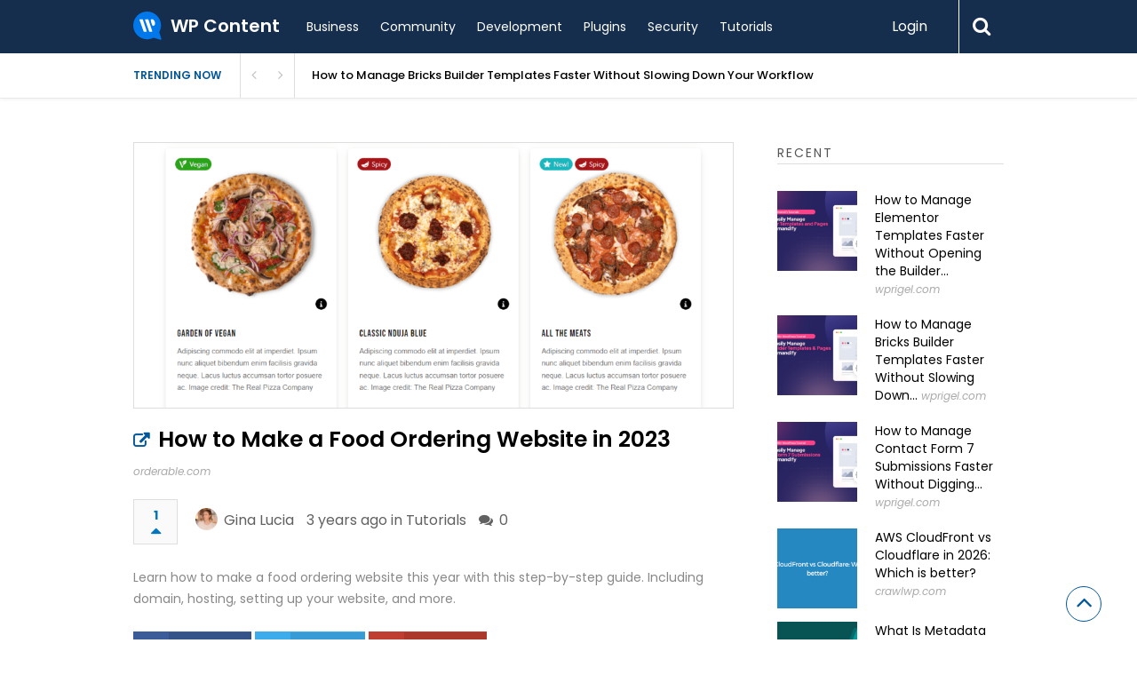

--- FILE ---
content_type: text/html; charset=UTF-8
request_url: https://wpcontent.io/article/how-to-make-a-food-ordering-website-in-2023/
body_size: 20678
content:

<!DOCTYPE html>
<html xmlns="http://www.w3.org/1999/xhtml" lang="en-US">
<head>
<meta http-equiv="Content-Type" content="text/html; charset=UTF-8" />
<meta name="viewport" content="width=device-width, initial-scale=1.0, maximum-scale=1.0, user-scalable=0">
		<!-- Chrome, Firefox OS and Opera -->
		<meta name="theme-color" content="#152e4d">
		<!-- Windows Phone -->
		<meta name="msapplication-navbutton-color" content="#152e4d">
		<!-- iOS Safari -->
		<meta name="apple-mobile-web-app-capable" content="yes">
		<meta name="apple-mobile-web-app-status-bar-style" content="black-translucent">
<link rel="pingback" href="https://wpcontent.io/wp/xmlrpc.php" />

		<style type="text/css">
			#main-header nav#main-menu.site-navigation ul li.current-menu-item > a,
			#main-header nav#main-menu.site-navigation ul li.current-menu-ancestor > a {
				color: #aedaff !important;
			}

			#featured-slider .owl-item span.category a {
				color: #152e4d !important;
			}
		</style>
                        <script>
                            /* You can add more configuration options to webfontloader by previously defining the WebFontConfig with your options */
                            if ( typeof WebFontConfig === "undefined" ) {
                                WebFontConfig = new Object();
                            }
                            WebFontConfig['google'] = {families: ['Poppins:100,200,300,400,500,600,700,800,900,100italic,200italic,300italic,400italic,500italic,600italic,700italic,800italic,900italic']};

                            (function() {
                                var wf = document.createElement( 'script' );
                                wf.src = 'https://ajax.googleapis.com/ajax/libs/webfont/1.5.3/webfont.js';
                                wf.type = 'text/javascript';
                                wf.async = 'true';
                                var s = document.getElementsByTagName( 'script' )[0];
                                s.parentNode.insertBefore( wf, s );
                            })();
                        </script>
                        <meta name='robots' content='max-image-preview:large' />

	<!-- This site is optimized with the Yoast SEO Premium plugin v14.7 - https://yoast.com/wordpress/plugins/seo/ -->
	<title>How to Make a Food Ordering Website in 2023 - WP Content</title>
	<meta name="description" content="Learn how to make a food ordering website this year with this step-by-step guide. Including domain, hosting, setting up your website, and more." />
	<meta name="robots" content="index, follow" />
	<meta name="googlebot" content="index, follow, max-snippet:-1, max-image-preview:large, max-video-preview:-1" />
	<meta name="bingbot" content="index, follow, max-snippet:-1, max-image-preview:large, max-video-preview:-1" />
	<link rel="canonical" href="https://wpcontent.io/article/how-to-make-a-food-ordering-website-in-2023/" />
	<meta property="og:locale" content="en_US" />
	<meta property="og:type" content="article" />
	<meta property="og:title" content="How to Make a Food Ordering Website in 2023 - WP Content" />
	<meta property="og:description" content="Learn how to make a food ordering website this year with this step-by-step guide. Including domain, hosting, setting up your website, and more." />
	<meta property="og:url" content="https://wpcontent.io/article/how-to-make-a-food-ordering-website-in-2023/" />
	<meta property="og:site_name" content="WP Content" />
	<meta property="og:image" content="https://wpcontent.io/content/uploads/2023/02/13417-how-to-make-a-food-ordering-website-in-2023-product-labels-orderable-pizza.png" />
	<meta name="twitter:card" content="summary_large_image" />
	<meta name="twitter:image" content="https://wpcontent.io/content/uploads/2023/02/13417-how-to-make-a-food-ordering-website-in-2023-product-labels-orderable-pizza.png" />
	<meta name="twitter:creator" content="@wpcontent_io" />
	<meta name="twitter:site" content="@wpcontent_io" />
	<script type="application/ld+json" class="yoast-schema-graph">{"@context":"https://schema.org","@graph":[{"@type":"WebSite","@id":"https://wpcontent.io/#website","url":"https://wpcontent.io/","name":"WP Content","description":"WordPress news and articles from the WordPress community","potentialAction":[{"@type":"SearchAction","target":"https://wpcontent.io/?s={search_term_string}","query-input":"required name=search_term_string"}],"inLanguage":"en-US"},{"@type":"ImageObject","@id":"https://wpcontent.io/article/how-to-make-a-food-ordering-website-in-2023/#primaryimage","inLanguage":"en-US","url":"https://wpcontent.io/content/uploads/2023/02/13417-how-to-make-a-food-ordering-website-in-2023-product-labels-orderable-pizza.png","width":1255,"height":762},{"@type":"WebPage","@id":"https://wpcontent.io/article/how-to-make-a-food-ordering-website-in-2023/#webpage","url":"https://wpcontent.io/article/how-to-make-a-food-ordering-website-in-2023/","name":"How to Make a Food Ordering Website in 2023 - WP Content","isPartOf":{"@id":"https://wpcontent.io/#website"},"primaryImageOfPage":{"@id":"https://wpcontent.io/article/how-to-make-a-food-ordering-website-in-2023/#primaryimage"},"datePublished":"2023-02-22T11:13:23+00:00","dateModified":"2023-02-22T11:13:23+00:00","description":"Learn how to make a food ordering website this year with this step-by-step guide. Including domain, hosting, setting up your website, and more.","inLanguage":"en-US","potentialAction":[{"@type":"ReadAction","target":["https://wpcontent.io/article/how-to-make-a-food-ordering-website-in-2023/"]}]}]}</script>
	<!-- / Yoast SEO Premium plugin. -->


<link rel='dns-prefetch' href='//cdn.debughawk.com' />
<link rel='dns-prefetch' href='//www.google.com' />
<link rel='dns-prefetch' href='//s.w.org' />
<link rel="alternate" type="application/rss+xml" title="WP Content &raquo; Feed" href="https://wpcontent.io/feed/" />
<link rel="alternate" type="application/rss+xml" title="WP Content &raquo; Comments Feed" href="https://wpcontent.io/comments/feed/" />
<link rel="alternate" type="application/rss+xml" title="WP Content &raquo; How to Make a Food Ordering Website in 2023 Comments Feed" href="https://wpcontent.io/article/how-to-make-a-food-ordering-website-in-2023/feed/" />
		<!-- This site uses the Google Analytics by MonsterInsights plugin v7.18.0 - Using Analytics tracking - https://www.monsterinsights.com/ -->
							<script src="//www.googletagmanager.com/gtag/js?id=UA-34590409-22"  type="text/javascript" data-cfasync="false" async></script>
			<script type="text/javascript" data-cfasync="false">
				var mi_version = '7.18.0';
				var mi_track_user = true;
				var mi_no_track_reason = '';
				
								var disableStr = 'ga-disable-UA-34590409-22';

				/* Function to detect opted out users */
				function __gtagTrackerIsOptedOut() {
					return document.cookie.indexOf( disableStr + '=true' ) > - 1;
				}

				/* Disable tracking if the opt-out cookie exists. */
				if ( __gtagTrackerIsOptedOut() ) {
					window[disableStr] = true;
				}

				/* Opt-out function */
				function __gtagTrackerOptout() {
					document.cookie = disableStr + '=true; expires=Thu, 31 Dec 2099 23:59:59 UTC; path=/';
					window[disableStr] = true;
				}

				if ( 'undefined' === typeof gaOptout ) {
					function gaOptout() {
						__gtagTrackerOptout();
					}
				}
								window.dataLayer = window.dataLayer || [];
				if ( mi_track_user ) {
					function __gtagTracker() {dataLayer.push( arguments );}
					__gtagTracker( 'js', new Date() );
					__gtagTracker( 'set', {
						'developer_id.dZGIzZG' : true,
						                    });
					__gtagTracker( 'config', 'UA-34590409-22', {
						forceSSL:true,link_attribution:true,					} );
										window.gtag = __gtagTracker;										(
						function () {
							/* https://developers.google.com/analytics/devguides/collection/analyticsjs/ */
							/* ga and __gaTracker compatibility shim. */
							var noopfn = function () {
								return null;
							};
							var newtracker = function () {
								return new Tracker();
							};
							var Tracker = function () {
								return null;
							};
							var p = Tracker.prototype;
							p.get = noopfn;
							p.set = noopfn;
							p.send = function (){
								var args = Array.prototype.slice.call(arguments);
								args.unshift( 'send' );
								__gaTracker.apply(null, args);
							};
							var __gaTracker = function () {
								var len = arguments.length;
								if ( len === 0 ) {
									return;
								}
								var f = arguments[len - 1];
								if ( typeof f !== 'object' || f === null || typeof f.hitCallback !== 'function' ) {
									if ( 'send' === arguments[0] ) {
										var hitConverted, hitObject = false, action;
										if ( 'event' === arguments[1] ) {
											if ( 'undefined' !== typeof arguments[3] ) {
												hitObject = {
													'eventAction': arguments[3],
													'eventCategory': arguments[2],
													'eventLabel': arguments[4],
													'value': arguments[5] ? arguments[5] : 1,
												}
											}
										}
										if ( 'pageview' === arguments[1] ) {
											if ( 'undefined' !== typeof arguments[2] ) {
												hitObject = {
													'eventAction': 'page_view',
													'page_path' : arguments[2],
												}
											}
										}
										if ( typeof arguments[2] === 'object' ) {
											hitObject = arguments[2];
										}
										if ( typeof arguments[5] === 'object' ) {
											Object.assign( hitObject, arguments[5] );
										}
										if ( 'undefined' !== typeof arguments[1].hitType ) {
											hitObject = arguments[1];
											if ( 'pageview' === hitObject.hitType ) {
												hitObject.eventAction = 'page_view';
											}
										}
										if ( hitObject ) {
											action = 'timing' === arguments[1].hitType ? 'timing_complete' : hitObject.eventAction;
											hitConverted = mapArgs( hitObject );
											__gtagTracker( 'event', action, hitConverted );
										}
									}
									return;
								}

								function mapArgs( args ) {
									var arg, hit = {};
									var gaMap = {
										'eventCategory': 'event_category',
										'eventAction': 'event_action',
										'eventLabel': 'event_label',
										'eventValue': 'event_value',
										'nonInteraction': 'non_interaction',
										'timingCategory': 'event_category',
										'timingVar': 'name',
										'timingValue': 'value',
										'timingLabel': 'event_label',
										'page' : 'page_path',
										'location' : 'page_location',
										'title' : 'page_title',
									};
									for ( arg in args ) {
										if ( args.hasOwnProperty(arg) && gaMap.hasOwnProperty(arg) ) {
											hit[gaMap[arg]] = args[arg];
										} else {
											hit[arg] = args[arg];
										}
									}
									return hit;
								}

								try {
									f.hitCallback();
								} catch ( ex ) {
								}
							};
							__gaTracker.create = newtracker;
							__gaTracker.getByName = newtracker;
							__gaTracker.getAll = function () {
								return [];
							};
							__gaTracker.remove = noopfn;
							__gaTracker.loaded = true;
							window['__gaTracker'] = __gaTracker;
						}
					)();
									} else {
										console.log( "" );
					( function () {
							function __gtagTracker() {
								return null;
							}
							window['__gtagTracker'] = __gtagTracker;
							window['gtag'] = __gtagTracker;
					} )();
									}
			</script>
				<!-- / Google Analytics by MonsterInsights -->
		<script type="text/javascript">
window._wpemojiSettings = {"baseUrl":"https:\/\/s.w.org\/images\/core\/emoji\/13.1.0\/72x72\/","ext":".png","svgUrl":"https:\/\/s.w.org\/images\/core\/emoji\/13.1.0\/svg\/","svgExt":".svg","source":{"concatemoji":"https:\/\/wpcontent.io\/wp\/wp-includes\/js\/wp-emoji-release.min.js?ver=5.9.3"}};
/*! This file is auto-generated */
!function(e,a,t){var n,r,o,i=a.createElement("canvas"),p=i.getContext&&i.getContext("2d");function s(e,t){var a=String.fromCharCode;p.clearRect(0,0,i.width,i.height),p.fillText(a.apply(this,e),0,0);e=i.toDataURL();return p.clearRect(0,0,i.width,i.height),p.fillText(a.apply(this,t),0,0),e===i.toDataURL()}function c(e){var t=a.createElement("script");t.src=e,t.defer=t.type="text/javascript",a.getElementsByTagName("head")[0].appendChild(t)}for(o=Array("flag","emoji"),t.supports={everything:!0,everythingExceptFlag:!0},r=0;r<o.length;r++)t.supports[o[r]]=function(e){if(!p||!p.fillText)return!1;switch(p.textBaseline="top",p.font="600 32px Arial",e){case"flag":return s([127987,65039,8205,9895,65039],[127987,65039,8203,9895,65039])?!1:!s([55356,56826,55356,56819],[55356,56826,8203,55356,56819])&&!s([55356,57332,56128,56423,56128,56418,56128,56421,56128,56430,56128,56423,56128,56447],[55356,57332,8203,56128,56423,8203,56128,56418,8203,56128,56421,8203,56128,56430,8203,56128,56423,8203,56128,56447]);case"emoji":return!s([10084,65039,8205,55357,56613],[10084,65039,8203,55357,56613])}return!1}(o[r]),t.supports.everything=t.supports.everything&&t.supports[o[r]],"flag"!==o[r]&&(t.supports.everythingExceptFlag=t.supports.everythingExceptFlag&&t.supports[o[r]]);t.supports.everythingExceptFlag=t.supports.everythingExceptFlag&&!t.supports.flag,t.DOMReady=!1,t.readyCallback=function(){t.DOMReady=!0},t.supports.everything||(n=function(){t.readyCallback()},a.addEventListener?(a.addEventListener("DOMContentLoaded",n,!1),e.addEventListener("load",n,!1)):(e.attachEvent("onload",n),a.attachEvent("onreadystatechange",function(){"complete"===a.readyState&&t.readyCallback()})),(n=t.source||{}).concatemoji?c(n.concatemoji):n.wpemoji&&n.twemoji&&(c(n.twemoji),c(n.wpemoji)))}(window,document,window._wpemojiSettings);
</script>
<style type="text/css">
img.wp-smiley,
img.emoji {
	display: inline !important;
	border: none !important;
	box-shadow: none !important;
	height: 1em !important;
	width: 1em !important;
	margin: 0 0.07em !important;
	vertical-align: -0.1em !important;
	background: none !important;
	padding: 0 !important;
}
</style>
	<link rel='stylesheet' id='wp-block-library-css'  href='https://wpcontent.io/wp/wp-includes/css/dist/block-library/style.min.css?ver=5.9.3' type='text/css' media='all' />
<style id='global-styles-inline-css' type='text/css'>
body{--wp--preset--color--black: #000000;--wp--preset--color--cyan-bluish-gray: #abb8c3;--wp--preset--color--white: #ffffff;--wp--preset--color--pale-pink: #f78da7;--wp--preset--color--vivid-red: #cf2e2e;--wp--preset--color--luminous-vivid-orange: #ff6900;--wp--preset--color--luminous-vivid-amber: #fcb900;--wp--preset--color--light-green-cyan: #7bdcb5;--wp--preset--color--vivid-green-cyan: #00d084;--wp--preset--color--pale-cyan-blue: #8ed1fc;--wp--preset--color--vivid-cyan-blue: #0693e3;--wp--preset--color--vivid-purple: #9b51e0;--wp--preset--gradient--vivid-cyan-blue-to-vivid-purple: linear-gradient(135deg,rgba(6,147,227,1) 0%,rgb(155,81,224) 100%);--wp--preset--gradient--light-green-cyan-to-vivid-green-cyan: linear-gradient(135deg,rgb(122,220,180) 0%,rgb(0,208,130) 100%);--wp--preset--gradient--luminous-vivid-amber-to-luminous-vivid-orange: linear-gradient(135deg,rgba(252,185,0,1) 0%,rgba(255,105,0,1) 100%);--wp--preset--gradient--luminous-vivid-orange-to-vivid-red: linear-gradient(135deg,rgba(255,105,0,1) 0%,rgb(207,46,46) 100%);--wp--preset--gradient--very-light-gray-to-cyan-bluish-gray: linear-gradient(135deg,rgb(238,238,238) 0%,rgb(169,184,195) 100%);--wp--preset--gradient--cool-to-warm-spectrum: linear-gradient(135deg,rgb(74,234,220) 0%,rgb(151,120,209) 20%,rgb(207,42,186) 40%,rgb(238,44,130) 60%,rgb(251,105,98) 80%,rgb(254,248,76) 100%);--wp--preset--gradient--blush-light-purple: linear-gradient(135deg,rgb(255,206,236) 0%,rgb(152,150,240) 100%);--wp--preset--gradient--blush-bordeaux: linear-gradient(135deg,rgb(254,205,165) 0%,rgb(254,45,45) 50%,rgb(107,0,62) 100%);--wp--preset--gradient--luminous-dusk: linear-gradient(135deg,rgb(255,203,112) 0%,rgb(199,81,192) 50%,rgb(65,88,208) 100%);--wp--preset--gradient--pale-ocean: linear-gradient(135deg,rgb(255,245,203) 0%,rgb(182,227,212) 50%,rgb(51,167,181) 100%);--wp--preset--gradient--electric-grass: linear-gradient(135deg,rgb(202,248,128) 0%,rgb(113,206,126) 100%);--wp--preset--gradient--midnight: linear-gradient(135deg,rgb(2,3,129) 0%,rgb(40,116,252) 100%);--wp--preset--duotone--dark-grayscale: url('#wp-duotone-dark-grayscale');--wp--preset--duotone--grayscale: url('#wp-duotone-grayscale');--wp--preset--duotone--purple-yellow: url('#wp-duotone-purple-yellow');--wp--preset--duotone--blue-red: url('#wp-duotone-blue-red');--wp--preset--duotone--midnight: url('#wp-duotone-midnight');--wp--preset--duotone--magenta-yellow: url('#wp-duotone-magenta-yellow');--wp--preset--duotone--purple-green: url('#wp-duotone-purple-green');--wp--preset--duotone--blue-orange: url('#wp-duotone-blue-orange');--wp--preset--font-size--small: 13px;--wp--preset--font-size--medium: 20px;--wp--preset--font-size--large: 36px;--wp--preset--font-size--x-large: 42px;}.has-black-color{color: var(--wp--preset--color--black) !important;}.has-cyan-bluish-gray-color{color: var(--wp--preset--color--cyan-bluish-gray) !important;}.has-white-color{color: var(--wp--preset--color--white) !important;}.has-pale-pink-color{color: var(--wp--preset--color--pale-pink) !important;}.has-vivid-red-color{color: var(--wp--preset--color--vivid-red) !important;}.has-luminous-vivid-orange-color{color: var(--wp--preset--color--luminous-vivid-orange) !important;}.has-luminous-vivid-amber-color{color: var(--wp--preset--color--luminous-vivid-amber) !important;}.has-light-green-cyan-color{color: var(--wp--preset--color--light-green-cyan) !important;}.has-vivid-green-cyan-color{color: var(--wp--preset--color--vivid-green-cyan) !important;}.has-pale-cyan-blue-color{color: var(--wp--preset--color--pale-cyan-blue) !important;}.has-vivid-cyan-blue-color{color: var(--wp--preset--color--vivid-cyan-blue) !important;}.has-vivid-purple-color{color: var(--wp--preset--color--vivid-purple) !important;}.has-black-background-color{background-color: var(--wp--preset--color--black) !important;}.has-cyan-bluish-gray-background-color{background-color: var(--wp--preset--color--cyan-bluish-gray) !important;}.has-white-background-color{background-color: var(--wp--preset--color--white) !important;}.has-pale-pink-background-color{background-color: var(--wp--preset--color--pale-pink) !important;}.has-vivid-red-background-color{background-color: var(--wp--preset--color--vivid-red) !important;}.has-luminous-vivid-orange-background-color{background-color: var(--wp--preset--color--luminous-vivid-orange) !important;}.has-luminous-vivid-amber-background-color{background-color: var(--wp--preset--color--luminous-vivid-amber) !important;}.has-light-green-cyan-background-color{background-color: var(--wp--preset--color--light-green-cyan) !important;}.has-vivid-green-cyan-background-color{background-color: var(--wp--preset--color--vivid-green-cyan) !important;}.has-pale-cyan-blue-background-color{background-color: var(--wp--preset--color--pale-cyan-blue) !important;}.has-vivid-cyan-blue-background-color{background-color: var(--wp--preset--color--vivid-cyan-blue) !important;}.has-vivid-purple-background-color{background-color: var(--wp--preset--color--vivid-purple) !important;}.has-black-border-color{border-color: var(--wp--preset--color--black) !important;}.has-cyan-bluish-gray-border-color{border-color: var(--wp--preset--color--cyan-bluish-gray) !important;}.has-white-border-color{border-color: var(--wp--preset--color--white) !important;}.has-pale-pink-border-color{border-color: var(--wp--preset--color--pale-pink) !important;}.has-vivid-red-border-color{border-color: var(--wp--preset--color--vivid-red) !important;}.has-luminous-vivid-orange-border-color{border-color: var(--wp--preset--color--luminous-vivid-orange) !important;}.has-luminous-vivid-amber-border-color{border-color: var(--wp--preset--color--luminous-vivid-amber) !important;}.has-light-green-cyan-border-color{border-color: var(--wp--preset--color--light-green-cyan) !important;}.has-vivid-green-cyan-border-color{border-color: var(--wp--preset--color--vivid-green-cyan) !important;}.has-pale-cyan-blue-border-color{border-color: var(--wp--preset--color--pale-cyan-blue) !important;}.has-vivid-cyan-blue-border-color{border-color: var(--wp--preset--color--vivid-cyan-blue) !important;}.has-vivid-purple-border-color{border-color: var(--wp--preset--color--vivid-purple) !important;}.has-vivid-cyan-blue-to-vivid-purple-gradient-background{background: var(--wp--preset--gradient--vivid-cyan-blue-to-vivid-purple) !important;}.has-light-green-cyan-to-vivid-green-cyan-gradient-background{background: var(--wp--preset--gradient--light-green-cyan-to-vivid-green-cyan) !important;}.has-luminous-vivid-amber-to-luminous-vivid-orange-gradient-background{background: var(--wp--preset--gradient--luminous-vivid-amber-to-luminous-vivid-orange) !important;}.has-luminous-vivid-orange-to-vivid-red-gradient-background{background: var(--wp--preset--gradient--luminous-vivid-orange-to-vivid-red) !important;}.has-very-light-gray-to-cyan-bluish-gray-gradient-background{background: var(--wp--preset--gradient--very-light-gray-to-cyan-bluish-gray) !important;}.has-cool-to-warm-spectrum-gradient-background{background: var(--wp--preset--gradient--cool-to-warm-spectrum) !important;}.has-blush-light-purple-gradient-background{background: var(--wp--preset--gradient--blush-light-purple) !important;}.has-blush-bordeaux-gradient-background{background: var(--wp--preset--gradient--blush-bordeaux) !important;}.has-luminous-dusk-gradient-background{background: var(--wp--preset--gradient--luminous-dusk) !important;}.has-pale-ocean-gradient-background{background: var(--wp--preset--gradient--pale-ocean) !important;}.has-electric-grass-gradient-background{background: var(--wp--preset--gradient--electric-grass) !important;}.has-midnight-gradient-background{background: var(--wp--preset--gradient--midnight) !important;}.has-small-font-size{font-size: var(--wp--preset--font-size--small) !important;}.has-medium-font-size{font-size: var(--wp--preset--font-size--medium) !important;}.has-large-font-size{font-size: var(--wp--preset--font-size--large) !important;}.has-x-large-font-size{font-size: var(--wp--preset--font-size--x-large) !important;}
</style>
<link rel='stylesheet' id='wpcontent-style-css'  href='https://wpcontent.io/assets/css/site.css?ver=1607257680' type='text/css' media='all' />
<link rel='stylesheet' id='better-recent-comments-css'  href='https://wpcontent.io/content/plugins/better-recent-comments/assets/css/better-recent-comments.min.css?ver=5.9.3' type='text/css' media='all' />
<link rel='stylesheet' id='contact-form-7-css'  href='https://wpcontent.io/content/plugins/contact-form-7/includes/css/styles.css?ver=5.4.2' type='text/css' media='all' />
<link rel='stylesheet' id='upvote-plugin-css'  href='https://wpcontent.io/content/plugins/upvote-plugin/public/css/upvote-plugin-public.css?ver=1.0.0' type='text/css' media='all' />
<link rel='stylesheet' id='upvote-iCheckcss-css'  href='https://wpcontent.io/content/plugins/upvote-plugin/public/css/skins/all.css?ver=5.9.3' type='text/css' media='all' />
<link rel='stylesheet' id='upvote-tagsinputcss-css'  href='https://wpcontent.io/content/plugins/upvote-plugin/public/css/jquery.tagsinput.min.css?ver=5.9.3' type='text/css' media='all' />
<link rel='stylesheet' id='wp-pagenavi-css'  href='https://wpcontent.io/content/plugins/wp-pagenavi/pagenavi-css.css?ver=2.70' type='text/css' media='all' />
<link rel='stylesheet' id='upvote-reset-css'  href='https://wpcontent.io/content/themes/upvote/css/reset.css?ver=5.9.3' type='text/css' media='all' />
<link rel='stylesheet' id='fontawesome-css'  href='https://wpcontent.io/content/themes/upvote/fonts/fontawesome/css/style.css?ver=5.9.3' type='text/css' media='all' />
<link rel='stylesheet' id='slicknav-css'  href='https://wpcontent.io/content/themes/upvote/css/slicknav.css?ver=5.9.3' type='text/css' media='all' />
<link rel='stylesheet' id='owlcarousel-css'  href='https://wpcontent.io/content/themes/upvote/css/owl.carousel.css?ver=5.9.3' type='text/css' media='all' />
<link rel='stylesheet' id='upvote-style-css'  href='https://wpcontent.io/content/themes/upvote/style.css?ver=5.9.3' type='text/css' media='all' />
<link rel='stylesheet' id='upvote-responsive-css'  href='https://wpcontent.io/content/themes/upvote/css/responsive.css?ver=5.9.3' type='text/css' media='all' />
<link rel='stylesheet' id='upvote-custom-css'  href='https://wpcontent.io/content/themes/upvote/custom.css?ver=5.9.3' type='text/css' media='screen' />
<script type='text/javascript' id='monsterinsights-frontend-script-js-extra'>
/* <![CDATA[ */
var monsterinsights_frontend = {"js_events_tracking":"true","download_extensions":"doc,pdf,ppt,zip,xls,docx,pptx,xlsx","inbound_paths":"[{\"path\":\"\\\/go\\\/\",\"label\":\"affiliate\"},{\"path\":\"\\\/recommend\\\/\",\"label\":\"affiliate\"}]","home_url":"https:\/\/wpcontent.io","hash_tracking":"false","ua":"UA-34590409-22"};
/* ]]> */
</script>
<script type='text/javascript' src='https://wpcontent.io/content/plugins/google-analytics-for-wordpress/assets/js/frontend-gtag.js?ver=7.18.0' id='monsterinsights-frontend-script-js'></script>
<script type='text/javascript' src='https://wpcontent.io/wp/wp-includes/js/jquery/jquery.min.js?ver=3.6.0' id='jquery-core-js'></script>
<script type='text/javascript' src='https://wpcontent.io/wp/wp-includes/js/jquery/jquery-migrate.min.js?ver=3.3.2' id='jquery-migrate-js'></script>
<script type='text/javascript' id='wpcontent-app-js-extra'>
/* <![CDATA[ */
var wpcontent = {"ajaxurl":"https:\/\/wpcontent.io\/wp\/wp-admin\/admin-ajax.php"};
/* ]]> */
</script>
<script type='text/javascript' src='https://wpcontent.io/assets/js/site.js?ver=1607257680' id='wpcontent-app-js'></script>
<script type='text/javascript' src='https://wpcontent.io/content/plugins/upvote-plugin/public/js/upvote-plugin-public.js?ver=1.0.0' id='upvote-plugin-js'></script>
<script type='text/javascript' src='https://wpcontent.io/content/plugins/upvote-plugin/public/js/jquery.tagsinput.min.js?ver=1.0.0' id='upvote-tagsinput-js'></script>
<link rel="https://api.w.org/" href="https://wpcontent.io/wp-json/" /><link rel="EditURI" type="application/rsd+xml" title="RSD" href="https://wpcontent.io/wp/xmlrpc.php?rsd" />
<link rel="wlwmanifest" type="application/wlwmanifest+xml" href="https://wpcontent.io/wp/wp-includes/wlwmanifest.xml" /> 
<meta name="generator" content="WordPress 5.9.3" />
<link rel='shortlink' href='https://wpcontent.io/?p=13417' />
<link rel="alternate" type="application/json+oembed" href="https://wpcontent.io/wp-json/oembed/1.0/embed?url=https%3A%2F%2Fwpcontent.io%2Farticle%2Fhow-to-make-a-food-ordering-website-in-2023%2F" />
<link rel="alternate" type="text/xml+oembed" href="https://wpcontent.io/wp-json/oembed/1.0/embed?url=https%3A%2F%2Fwpcontent.io%2Farticle%2Fhow-to-make-a-food-ordering-website-in-2023%2F&#038;format=xml" />
<link rel="icon" href="https://wpcontent.io/content/uploads/2020/07/cropped-site-logo-32x32.png" sizes="32x32" />
<link rel="icon" href="https://wpcontent.io/content/uploads/2020/07/cropped-site-logo-192x192.png" sizes="192x192" />
<link rel="apple-touch-icon" href="https://wpcontent.io/content/uploads/2020/07/cropped-site-logo-180x180.png" />
<meta name="msapplication-TileImage" content="https://wpcontent.io/content/uploads/2020/07/cropped-site-logo-270x270.png" />
<style type="text/css" title="dynamic-css" class="options-output">#logo .site-title{font-family:Poppins;font-weight:600;font-style:normal;color:#fff;font-size:25px;opacity: 1;visibility: visible;-webkit-transition: opacity 0.24s ease-in-out;-moz-transition: opacity 0.24s ease-in-out;transition: opacity 0.24s ease-in-out;}.wf-loading #logo .site-title{opacity: 0;}.ie.wf-loading #logo .site-title{visibility: hidden;}body{font-family:Poppins;line-height:24px;font-weight:400;font-style:normal;color:#888888;font-size:14px;opacity: 1;visibility: visible;-webkit-transition: opacity 0.24s ease-in-out;-moz-transition: opacity 0.24s ease-in-out;transition: opacity 0.24s ease-in-out;}.wf-loading body{opacity: 0;}.ie.wf-loading body{visibility: hidden;}#main-header .site-navigation ul li a{font-family:Poppins;font-weight:400;font-style:normal;color:#555;font-size:15px;opacity: 1;visibility: visible;-webkit-transition: opacity 0.24s ease-in-out;-moz-transition: opacity 0.24s ease-in-out;transition: opacity 0.24s ease-in-out;}.wf-loading #main-header .site-navigation ul li a{opacity: 0;}.ie.wf-loading #main-header .site-navigation ul li a{visibility: hidden;}#main-header .site-navigation ul.sub-menu li a,ul.account-menu li a,#main-header nav#user-menu ul li a{font-family:Poppins;font-weight:400;font-style:normal;color:#555;font-size:14px;opacity: 1;visibility: visible;-webkit-transition: opacity 0.24s ease-in-out;-moz-transition: opacity 0.24s ease-in-out;transition: opacity 0.24s ease-in-out;}.wf-loading #main-header .site-navigation ul.sub-menu li a,.wf-loading ul.account-menu li a,.wf-loading #main-header nav#user-menu ul li a{opacity: 0;}.ie.wf-loading #main-header .site-navigation ul.sub-menu li a,.ie.wf-loading ul.account-menu li a,.ie.wf-loading #main-header nav#user-menu ul li a{visibility: hidden;}article.hentry .detail h3.post-title{font-family:Poppins;line-height:22px;font-weight:600;font-style:normal;color:#000000;font-size:16px;opacity: 1;visibility: visible;-webkit-transition: opacity 0.24s ease-in-out;-moz-transition: opacity 0.24s ease-in-out;transition: opacity 0.24s ease-in-out;}.wf-loading article.hentry .detail h3.post-title{opacity: 0;}.ie.wf-loading article.hentry .detail h3.post-title{visibility: hidden;}article.hentry .post-title .domain,#sidebar .widget .domain{font-family:Poppins;font-weight:400;font-style:italic;color:#aaa;font-size:12px;opacity: 1;visibility: visible;-webkit-transition: opacity 0.24s ease-in-out;-moz-transition: opacity 0.24s ease-in-out;transition: opacity 0.24s ease-in-out;}.wf-loading article.hentry .post-title .domain,.wf-loading #sidebar .widget .domain{opacity: 0;}.ie.wf-loading article.hentry .post-title .domain,.ie.wf-loading #sidebar .widget .domain{visibility: hidden;}.entrymeta{font-family:Poppins;font-weight:400;color:#ccc;font-size:12px;opacity: 1;visibility: visible;-webkit-transition: opacity 0.24s ease-in-out;-moz-transition: opacity 0.24s ease-in-out;transition: opacity 0.24s ease-in-out;}.wf-loading .entrymeta{opacity: 0;}.ie.wf-loading .entrymeta{visibility: hidden;}article.hentry .entry-content .tags{font-family:Poppins;font-weight:400;color:#656565;font-size:14px;opacity: 1;visibility: visible;-webkit-transition: opacity 0.24s ease-in-out;-moz-transition: opacity 0.24s ease-in-out;transition: opacity 0.24s ease-in-out;}.wf-loading article.hentry .entry-content .tags{opacity: 0;}.ie.wf-loading article.hentry .entry-content .tags{visibility: hidden;}h4.widget-title{font-family:Poppins;text-transform:uppercase;letter-spacing:2px;font-weight:400;font-style:normal;color:#555555;font-size:14px;opacity: 1;visibility: visible;-webkit-transition: opacity 0.24s ease-in-out;-moz-transition: opacity 0.24s ease-in-out;transition: opacity 0.24s ease-in-out;}.wf-loading h4.widget-title{opacity: 0;}.ie.wf-loading h4.widget-title{visibility: hidden;}#sidebar .widget .post-title,#colofon .widget .post-title, .recent-widget li h3{font-family:Poppins;line-height:20px;font-weight:400;font-style:normal;color:#000000;font-size:14px;opacity: 1;visibility: visible;-webkit-transition: opacity 0.24s ease-in-out;-moz-transition: opacity 0.24s ease-in-out;transition: opacity 0.24s ease-in-out;}.wf-loading #sidebar .widget .post-title,.wf-loading #colofon .widget .post-title,.wf-loading  .recent-widget li h3{opacity: 0;}.ie.wf-loading #sidebar .widget .post-title,.ie.wf-loading #colofon .widget .post-title,.ie.wf-loading  .recent-widget li h3{visibility: hidden;}#comment-widget .comments-list .comment-detail{font-family:Poppins;line-height:26px;font-weight:400;font-style:normal;color:#656565;font-size:14px;opacity: 1;visibility: visible;-webkit-transition: opacity 0.24s ease-in-out;-moz-transition: opacity 0.24s ease-in-out;transition: opacity 0.24s ease-in-out;}.wf-loading #comment-widget .comments-list .comment-detail{opacity: 0;}.ie.wf-loading #comment-widget .comments-list .comment-detail{visibility: hidden;}.comment-header .entrymeta{font-family:Poppins;line-height:12px;font-weight:400;color:#656565;font-size:12px;opacity: 1;visibility: visible;-webkit-transition: opacity 0.24s ease-in-out;-moz-transition: opacity 0.24s ease-in-out;transition: opacity 0.24s ease-in-out;}.wf-loading .comment-header .entrymeta{opacity: 0;}.ie.wf-loading .comment-header .entrymeta{visibility: hidden;}#footer-logo .site-title{font-family:Poppins;font-weight:600;font-style:normal;color:#fff;font-size:25px;opacity: 1;visibility: visible;-webkit-transition: opacity 0.24s ease-in-out;-moz-transition: opacity 0.24s ease-in-out;transition: opacity 0.24s ease-in-out;}.wf-loading #footer-logo .site-title{opacity: 0;}.ie.wf-loading #footer-logo .site-title{visibility: hidden;}#colofon #footer-menu ul li a{font-family:Poppins;font-weight:400;font-style:normal;color:#000;font-size:14px;opacity: 1;visibility: visible;-webkit-transition: opacity 0.24s ease-in-out;-moz-transition: opacity 0.24s ease-in-out;transition: opacity 0.24s ease-in-out;}.wf-loading #colofon #footer-menu ul li a{opacity: 0;}.ie.wf-loading #colofon #footer-menu ul li a{visibility: hidden;}#maincontent h1.page-title{font-family:Poppins;line-height:30px;font-weight:600;font-style:normal;color:#212121;font-size:25px;opacity: 1;visibility: visible;-webkit-transition: opacity 0.24s ease-in-out;-moz-transition: opacity 0.24s ease-in-out;transition: opacity 0.24s ease-in-out;}.wf-loading #maincontent h1.page-title{opacity: 0;}.ie.wf-loading #maincontent h1.page-title{visibility: hidden;}article.hentry .entry-content h1{font-family:Poppins;font-weight:400;font-style:normal;color:#000;font-size:40px;opacity: 1;visibility: visible;-webkit-transition: opacity 0.24s ease-in-out;-moz-transition: opacity 0.24s ease-in-out;transition: opacity 0.24s ease-in-out;}.wf-loading article.hentry .entry-content h1{opacity: 0;}.ie.wf-loading article.hentry .entry-content h1{visibility: hidden;}article.hentry .entry-content h2{font-family:Poppins;font-weight:400;font-style:normal;color:#000;font-size:32px;opacity: 1;visibility: visible;-webkit-transition: opacity 0.24s ease-in-out;-moz-transition: opacity 0.24s ease-in-out;transition: opacity 0.24s ease-in-out;}.wf-loading article.hentry .entry-content h2{opacity: 0;}.ie.wf-loading article.hentry .entry-content h2{visibility: hidden;}article.hentry .entry-content h3{font-family:Poppins;font-weight:400;font-style:normal;color:#000;font-size:30px;opacity: 1;visibility: visible;-webkit-transition: opacity 0.24s ease-in-out;-moz-transition: opacity 0.24s ease-in-out;transition: opacity 0.24s ease-in-out;}.wf-loading article.hentry .entry-content h3{opacity: 0;}.ie.wf-loading article.hentry .entry-content h3{visibility: hidden;}article.hentry .entry-content h5{font-family:Poppins;font-weight:400;font-style:normal;color:#000;font-size:16px;opacity: 1;visibility: visible;-webkit-transition: opacity 0.24s ease-in-out;-moz-transition: opacity 0.24s ease-in-out;transition: opacity 0.24s ease-in-out;}.wf-loading article.hentry .entry-content h5{opacity: 0;}.ie.wf-loading article.hentry .entry-content h5{visibility: hidden;}article.hentry .entry-content h6{font-family:Poppins;font-weight:400;font-style:normal;color:#000;font-size:12px;opacity: 1;visibility: visible;-webkit-transition: opacity 0.24s ease-in-out;-moz-transition: opacity 0.24s ease-in-out;transition: opacity 0.24s ease-in-out;}.wf-loading article.hentry .entry-content h6{opacity: 0;}.ie.wf-loading article.hentry .entry-content h6{visibility: hidden;}body a{color:#000;}body a:hover{color:#ED9673;}#logo .site-title a{color:#fff;}#logo .site-title a:hover{color:#fff;}#main-header nav#main-menu.site-navigation ul li a,.search-form-trigger,.panel-trigger{color:#fff;}#main-header nav#main-menu.site-navigation ul li a:hover,.search-form-trigger:hover,.panel-trigger:hover{color:#aedaff;}#main-header nav#main-menu.site-navigation ul.sub-menu li a,#main-header nav#user-menu ul li a{color:#555;}#main-header nav#main-menu.site-navigation ul.sub-menu li a:hover,#main-header nav#user-menu ul li a:hover{color:#888;}article.hentry .post-title a{color:#000;}article.hentry .post-title a:hover{color:#ED9673;}article.hentry .domain a,#sidebar .widget .domain a{color:#aaa;}article.hentry .domain a:hover,#sidebar .widget .domain a:hover{color:#ED9673;}body .entrymeta span a{color:#cccccc;}body .entrymeta span a:hover{color:#aaaaaa;}#sidebar #submit-widget a,.form-submit input[type="submit"].submit{color:#fff;}#sidebar #submit-widget a:hover,.form-submit input[type="submit"].submit:hover{color:#fff;}article.hentry .entry-content .tags a{color:#656565;}article.hentry .entry-content .tags a:hover{color:#ED9673;}#sidebar .widget a{color:#000;}#sidebar .widget a:hover{color:#ED9673;}footer#colofon a{color:#000;}footer#colofon a:hover{color:#ED9673;}#footer-logo .site-title a{color:#fff;}#footer-logo .site-title a:hover{color:#fff;}#colofon #footer-menu ul li a{color:#777;}#colofon #footer-menu ul li a:hover{color:#999;}#main-header{background-color:#152e4d;}.search-form-trigger{border-left:1px solid #0277bd;}nav#main-menu.site-navigation ul li.menu-item-has-children ul.sub-menu li a:hover,.user-nav ul li a:hover{background-color:#e2f6f9;}input[type="submit"],.submit a.btn,#sidebar #submit-widget a,.form-submit input[type="submit"].submit{background-color:#0277bd;}input[type="submit"]:hover,.submit a.btn:hover,#sidebar #submit-widget a:hover,.form-submit input[type="submit"].submit:hover{background-color:#0288d1;}input[type="submit"]:hover,.submit a.btn:hover,#sidebar #submit-widget a:hover,.form-submit input[type="submit"].submit:hover{background-color:#0288d1;}#main-header nav#user-menu ul li.login a:hover{background-color:#43A047;}nav#user-menu.site-navigation > ul li a,ul.user-menu li a{background-color:#039be5;}nav#user-menu.site-navigation > ul li a:hover{background-color:#0288d1;}#footer-bottom{background-color:#fafafa;}</style></head>

<body class="story-template-default single single-story postid-13417 single-format-standard homepage">
	<header id="masthead" class="site-header" role="banner">

		<div id="main-header">
			<div class="container clearfix">
						<div id="logo">
				<div class="box">
					<h2 class="site-title">
						<a href="https://wpcontent.io/">
							<img src="https://wpcontent.io/assets/img/logo.svg" alt="" />
							<span>WP Content</span>
						</a></h2>
				</div>
		</div>
		 
				
				<!-- START: Main Top Navigation -->
								<nav id="main-menu" class="site-navigation">
					<ul id="menu-header" class="main-menu"><li id="menu-item-98" class="menu-item menu-item-type-custom menu-item-object-custom menu-item-98"><a href="https://wpcontent.io/articles/business/">Business</a></li>
<li id="menu-item-95" class="menu-item menu-item-type-custom menu-item-object-custom menu-item-95"><a href="https://wpcontent.io/articles/community/">Community</a></li>
<li id="menu-item-94" class="menu-item menu-item-type-custom menu-item-object-custom menu-item-94"><a href="https://wpcontent.io/articles/development/">Development</a></li>
<li id="menu-item-96" class="menu-item menu-item-type-custom menu-item-object-custom menu-item-96"><a href="https://wpcontent.io/articles/plugins/">Plugins</a></li>
<li id="menu-item-100" class="menu-item menu-item-type-custom menu-item-object-custom menu-item-100"><a href="https://wpcontent.io/articles/security/">Security</a></li>
<li id="menu-item-97" class="menu-item menu-item-type-custom menu-item-object-custom menu-item-97"><a href="https://wpcontent.io/articles/tutorials/">Tutorials</a></li>
</ul>				</nav>
								<!-- END: Main Top Navigation -->
				
				<div class="panel-trigger"><i class="fa fa-bars"></i></div>
				<nav id="user-menu" class="site-navigation">
					<ul class="user-menu">
													<li class="login"><a href="#tab-login" class="btn btn-block open-popup">Login</a></li>
											</ul>

										<div class="search-form-trigger"><i class="fa fa-search"></i></div>
					<div class="auth-link">
						<a href="https://wpcontent.io/edit-profile/"><i class="fa fa-user"></i></a></div>
				</nav>
			</div>
						    <div id="trending-bar">
					<div class="container">
						<div id="trending-news">
							<div class="trending-label">
								Trending now							</div>
							
							<div class="trending-slider">
												           			<article id="post-19634" class="hentry trending-news post-19634 story type-story status-publish format-standard has-post-thumbnail story_category-plugins">
								         <h3><a href="https://wpcontent.io/article/how-to-manage-elementor-templates-faster-without-opening-the-builder-every-time/" title="How to Manage Elementor Templates Faster Without Opening the Builder Every Time">How to Manage Elementor Templates Faster Without Opening the Builder Every Time</a></h3>
							        </article>
												           			<article id="post-19632" class="hentry trending-news post-19632 story type-story status-publish format-standard has-post-thumbnail story_category-plugins">
								         <h3><a href="https://wpcontent.io/article/how-to-manage-bricks-builder-templates-faster-without-slowing-down-your-workflow/" title="How to Manage Bricks Builder Templates Faster Without Slowing Down Your Workflow">How to Manage Bricks Builder Templates Faster Without Slowing Down Your Workflow</a></h3>
							        </article>
												           			<article id="post-19630" class="hentry trending-news post-19630 story type-story status-publish format-standard has-post-thumbnail story_category-plugins">
								         <h3><a href="https://wpcontent.io/article/how-to-manage-contact-form-7-submissions-faster-without-digging-through-flamingo/" title="How to Manage Contact Form 7 Submissions Faster Without Digging Through Flamingo">How to Manage Contact Form 7 Submissions Faster Without Digging Through Flamingo</a></h3>
							        </article>
												           			<article id="post-19627" class="hentry trending-news post-19627 story type-story status-publish format-standard has-post-thumbnail story_category-tutorials">
								         <h3><a href="https://wpcontent.io/article/aws-cloudfront-vs-cloudflare-in-2026-which-is-better/" title="AWS CloudFront vs Cloudflare in 2026: Which is better?">AWS CloudFront vs Cloudflare in 2026: Which is better?</a></h3>
							        </article>
											        		</div>
						</div>
					</div>
				</div>
										</div>

		
<!-- Start : Search Form -->
<div id="search-widget" class="widget">
	<form class="block-form float-label search-form" method="get" action="https://wpcontent.io/">
		<div class="input-wrapper">
			<input type="text" name="s" value="" placeholder="Type and hit enter"/>
		</div>
		<button type="submit" class="btn search-btn" onclick="jQuery('#search-form').submit();">Search<i class="icon icon-magnifying-glass"></i></button>
	</form>
</div>
<!-- End : Search Form -->	</header>

	<div id="content">
		<div class="container clearfix">
					
<div id="maincontent">
	<div class="post-lists">
	

<article id="post-13417" class="post clearfix post-13417 story type-story status-publish format-standard has-post-thumbnail hentry story_category-tutorials">
	<div class="entrycontent clearfix">
					<div class="thumbnail" style="background-image: url('https://wpcontent.io/content/uploads/2023/02/13417-how-to-make-a-food-ordering-website-in-2023-product-labels-orderable-pizza-1024x622.png')">	
				<div class="overlay"></div>
			</div>
		
		<div class="detail">
						<h1 class="page-title">
								
									<a href="https://orderable.com/blog/how-to-make-a-food-ordering-website/" class="upvote-panel-trigger" target="upvote-panel" title="How to Make a Food Ordering Website in 2023" rel="nofollow">How to Make a Food Ordering Website in 2023</a>
		    		<span class="domain"><a href="https://orderable.com/blog/how-to-make-a-food-ordering-website/" rel="nofollow" target="_blank">orderable.com</a></span>
							</h1>

			<div class="entry-content-meta">
								<div class="rankpoint">
					<div class="points">
						<a href="#tab-login" class="open-popup" data-post_id="13417" title="Vote">1<i id="icon-unlike" class="fa fa-caret-up"></i></a>					</div>
				</div>
				
						<div class="entrymeta">
						<span class="avatar">
				<img alt='' src='https://secure.gravatar.com/avatar/e13d6217647d4ff5c16e62d3f27fbe81?s=28&#038;d=mm&#038;r=g' srcset='https://secure.gravatar.com/avatar/e13d6217647d4ff5c16e62d3f27fbe81?s=56&#038;d=mm&#038;r=g 2x' class='avatar avatar-28 photo' height='28' width='28' loading='lazy'/>				<a href="https://wpcontent.io/author/ginalucia/">Gina Lucia</a>
			</span>

			<span class="date">
				3 years ago				in <a href="https://wpcontent.io/articles/tutorials/">Tutorials</a>			</span>

			<span class="comments">
				<a href="https://wpcontent.io/article/how-to-make-a-food-ordering-website-in-2023/"><i class="fa fa-comments"></i></a>
				<a href="https://wpcontent.io/article/how-to-make-a-food-ordering-website-in-2023/">0</a>
			</span>
		</div>


			</div>

			<div class="video-player" id="video-player-13417" style="display: none;">
				<div class="video-loader" id="video-loader-13417"></div>
				<div class="video-embed" id="video-embed-13417"></div>
			</div>

			<div class="entry-content">
				<p>Learn how to make a food ordering website this year with this step-by-step guide. Including domain, hosting, setting up your website, and more.</p>

		<div class="social-share-widget">
			<ul>
				<li><a style="background-color: #3B5C98" title="Facebook Share" target="_blank" href="https://www.facebook.com/sharer.php?u=https%3A%2F%2Fwpcontent.io%2Farticle%2Fhow-to-make-a-food-ordering-website-in-2023%2F&amp;t=How%20to%20Make%20a%20Food%20Ordering%20Website%20in%202023"><i class="fa fa-facebook"></i><span style="background-color: #355289">Facebook</span></a></li>
			  	<li><a style="background-color: #3DACED" title="Twitter Share" target="_blank" href="http://twitter.com/share?url=https%3A%2F%2Fwpcontent.io%2Farticle%2Fhow-to-make-a-food-ordering-website-in-2023%2F&amp;text=How%20to%20Make%20a%20Food%20Ordering%20Website%20in%202023&amp;count=horizontal"><i class="fa fa-twitter"></i><span style="background-color: #379BD5">Twitter</span></a></li>
			  	<li><a style="background-color: #BF3E31" title="Pinterest Share" target="_blank" href="http://pinterest.com/pin/create/button/?url=https%3A%2F%2Fwpcontent.io%2Farticle%2Fhow-to-make-a-food-ordering-website-in-2023%2F&amp;media=https://wpcontent.io/content/uploads/2023/02/13417-how-to-make-a-food-ordering-website-in-2023-product-labels-orderable-pizza.png&amp;description=How%20to%20Make%20a%20Food%20Ordering%20Website%20in%202023" count-layout="vertical"><i class="fa fa-pinterest"></i><span style="background-color: #AC382C">Pinterest</span></a></li>
			</ul>
		</div><div class="voters"><span>voters</span><ul><li><a href="https://wpcontent.io/author/ginalucia/"><img alt='' src='https://secure.gravatar.com/avatar/e13d6217647d4ff5c16e62d3f27fbe81?s=28&#038;d=mm&#038;r=g' srcset='https://secure.gravatar.com/avatar/e13d6217647d4ff5c16e62d3f27fbe81?s=56&#038;d=mm&#038;r=g 2x' class='avatar avatar-28 photo' height='28' width='28' loading='lazy'/><span>Gina Lucia</span></a></li></div></ul><a class="report-story" href="http://#?story_id=13417">Report Article</a>        <div class="yarpp-related">
            <h4 class="widget-title">Related Articles</h4>
            <div class="yarpp-thumbnails-horizontal">
                                <ol>
                                            <li class="format-standard">
                            <div class="thumbnail">
                                <a class="yarpp-thumbnail" href="https://wpcontent.io/article/aws-cloudfront-vs-cloudflare-in-2026-which-is-better/" title="AWS CloudFront vs Cloudflare in 2026: Which is better?">
                                    <img width="315" height="158" src="https://wpcontent.io/content/uploads/2026/01/19627-aws-cloudfront-vs-cloudflare-in-2026-which-is-bett-aws-cloudfront-vs-cloudflare-315x158.png" class="attachment-upvote-related-thumb size-upvote-related-thumb wp-post-image" alt="" srcset="https://wpcontent.io/content/uploads/2026/01/19627-aws-cloudfront-vs-cloudflare-in-2026-which-is-bett-aws-cloudfront-vs-cloudflare-315x158.png 315w, https://wpcontent.io/content/uploads/2026/01/19627-aws-cloudfront-vs-cloudflare-in-2026-which-is-bett-aws-cloudfront-vs-cloudflare-300x150.png 300w, https://wpcontent.io/content/uploads/2026/01/19627-aws-cloudfront-vs-cloudflare-in-2026-which-is-bett-aws-cloudfront-vs-cloudflare-1024x512.png 1024w, https://wpcontent.io/content/uploads/2026/01/19627-aws-cloudfront-vs-cloudflare-in-2026-which-is-bett-aws-cloudfront-vs-cloudflare-768x384.png 768w, https://wpcontent.io/content/uploads/2026/01/19627-aws-cloudfront-vs-cloudflare-in-2026-which-is-bett-aws-cloudfront-vs-cloudflare.png 1042w" sizes="(max-width: 315px) 100vw, 315px" />                                </a>
                            </div>
                            <a class="yarpp-thumbnail" href="https://wpcontent.io/article/aws-cloudfront-vs-cloudflare-in-2026-which-is-better/" title="AWS CloudFront vs Cloudflare in 2026: Which is better?">AWS CloudFront vs Cloudflare in 2026: Which is better?</a>
                        </li>
                                            <li class="format-standard">
                            <div class="thumbnail">
                                <a class="yarpp-thumbnail" href="https://wpcontent.io/article/write-documentation-in-minutes-how-wedocs-ai-doc-writer-works/" title="Write Documentation in Minutes: How weDocs AI Doc Writer Works?">
                                    <img width="302" height="170" src="https://wpcontent.io/content/uploads/2026/01/19617-write-documentation-in-minutes-how-wedocs-ai-doc-w-write-documentation-in-minutes-with-wedocs-ai-doc-write-302x170.png" class="attachment-upvote-related-thumb size-upvote-related-thumb wp-post-image" alt="" loading="lazy" srcset="https://wpcontent.io/content/uploads/2026/01/19617-write-documentation-in-minutes-how-wedocs-ai-doc-w-write-documentation-in-minutes-with-wedocs-ai-doc-write-302x170.png 302w, https://wpcontent.io/content/uploads/2026/01/19617-write-documentation-in-minutes-how-wedocs-ai-doc-w-write-documentation-in-minutes-with-wedocs-ai-doc-write-300x169.png 300w, https://wpcontent.io/content/uploads/2026/01/19617-write-documentation-in-minutes-how-wedocs-ai-doc-w-write-documentation-in-minutes-with-wedocs-ai-doc-write-1024x576.png 1024w, https://wpcontent.io/content/uploads/2026/01/19617-write-documentation-in-minutes-how-wedocs-ai-doc-w-write-documentation-in-minutes-with-wedocs-ai-doc-write-768x432.png 768w, https://wpcontent.io/content/uploads/2026/01/19617-write-documentation-in-minutes-how-wedocs-ai-doc-w-write-documentation-in-minutes-with-wedocs-ai-doc-write-1536x865.png 1536w, https://wpcontent.io/content/uploads/2026/01/19617-write-documentation-in-minutes-how-wedocs-ai-doc-w-write-documentation-in-minutes-with-wedocs-ai-doc-write-240x135.png 240w, https://wpcontent.io/content/uploads/2026/01/19617-write-documentation-in-minutes-how-wedocs-ai-doc-w-write-documentation-in-minutes-with-wedocs-ai-doc-write.png 1622w" sizes="(max-width: 302px) 100vw, 302px" />                                </a>
                            </div>
                            <a class="yarpp-thumbnail" href="https://wpcontent.io/article/write-documentation-in-minutes-how-wedocs-ai-doc-writer-works/" title="Write Documentation in Minutes: How weDocs AI Doc Writer Works?">Write Documentation in Minutes: How weDocs AI Doc Writer Works?</a>
                        </li>
                    </ol>            </div>
        </div>
        
		        <div class="tags">
		        		        </div>
			</div>
		</div>
	</div>
</article>

<noscript>
	<style>
		.replybox-fallback, .replybox-fallback ul {
			list-style: none;
		}
	</style>
	<ul class="replybox-fallback" style="margin-top: 1rem;">
			</ul>
</noscript>

<div id="replybox"></div>
	</div> <!-- END: .post-lists -->
</div> <!-- END: #maincontent -->
		

<!-- START: #sidebar -->
<div id="sidebar">
	<div class="mobile-menu"></div>
	
	<div id="widget-upvote_recent_posts-4" class="widget recent-widget recent-post-widget">
				<h4 class="widget-title"><span>Recent</span></h4>				<div class="recents">
					<ul>
													<li>
																<article class="hentry trending-posts post-19634 story type-story status-publish format-standard has-post-thumbnail story_category-plugins">
									<div class="thumbnail">
										<a rel="nofollow" href="https://wpcontent.io/article/how-to-manage-elementor-templates-faster-without-opening-the-builder-every-time/" title="How to Manage Elementor Templates Faster Without Opening the Builder Every Time" alt="How to Manage Elementor Templates Faster Without Opening the Builder Every Time">
											<img width="150" height="150" src="https://wpcontent.io/content/uploads/2026/01/19634-how-to-manage-elementor-templates-faster-without-o-how-to-manage-elementor-templates-1024x557-150x150.png" class="attachment-thumbnail size-thumbnail wp-post-image" alt="How to Manage Elementor Templates Faster Without Opening the Builder Every Time" loading="lazy" title="How to Manage Elementor Templates Faster Without Opening the Builder Every Time" />										</a>
									</div>
									<h3 class="post-title">
																			    											<a rel="nofollow" href="https://wpcontent.io/article/how-to-manage-elementor-templates-faster-without-opening-the-builder-every-time/" title="How to Manage Elementor Templates Faster Without Opening the Builder Every Time" alt="How to Manage Elementor Templates Faster Without Opening the Builder Every Time">How to Manage Elementor Templates Faster Without Opening the Builder...</a> 
									    	<span class="domain"><a href="https://wprigel.com/blog/how-to-manage-elementor-templates-faster/" target="_blank">wprigel.com</a></span>
								    										</h3>
								</article>
							</li>
													<li>
																<article class="hentry trending-posts post-19632 story type-story status-publish format-standard has-post-thumbnail story_category-plugins">
									<div class="thumbnail">
										<a rel="nofollow" href="https://wpcontent.io/article/how-to-manage-bricks-builder-templates-faster-without-slowing-down-your-workflow/" title="How to Manage Bricks Builder Templates Faster Without Slowing Down Your Workflow" alt="How to Manage Bricks Builder Templates Faster Without Slowing Down Your Workflow">
											<img width="150" height="150" src="https://wpcontent.io/content/uploads/2026/01/19632-how-to-manage-bricks-builder-templates-faster-with-how-to-manage-bricks-builder-templates-1024x557-150x150.png" class="attachment-thumbnail size-thumbnail wp-post-image" alt="How to Manage Bricks Builder Templates Faster Without Slowing Down Your Workflow" loading="lazy" title="How to Manage Bricks Builder Templates Faster Without Slowing Down Your Workflow" />										</a>
									</div>
									<h3 class="post-title">
																			    											<a rel="nofollow" href="https://wpcontent.io/article/how-to-manage-bricks-builder-templates-faster-without-slowing-down-your-workflow/" title="How to Manage Bricks Builder Templates Faster Without Slowing Down Your Workflow" alt="How to Manage Bricks Builder Templates Faster Without Slowing Down Your Workflow">How to Manage Bricks Builder Templates Faster Without Slowing Down...</a> 
									    	<span class="domain"><a href="https://wprigel.com/blog/how-to-manage-bricks-builder-templates-faster/" target="_blank">wprigel.com</a></span>
								    										</h3>
								</article>
							</li>
													<li>
																<article class="hentry trending-posts post-19630 story type-story status-publish format-standard has-post-thumbnail story_category-plugins">
									<div class="thumbnail">
										<a rel="nofollow" href="https://wpcontent.io/article/how-to-manage-contact-form-7-submissions-faster-without-digging-through-flamingo/" title="How to Manage Contact Form 7 Submissions Faster Without Digging Through Flamingo" alt="How to Manage Contact Form 7 Submissions Faster Without Digging Through Flamingo">
											<img width="150" height="150" src="https://wpcontent.io/content/uploads/2026/01/19630-how-to-manage-contact-form-7-submissions-faster-wi-how-to-manage-contact-form-7-submissions-1024x557-150x150.png" class="attachment-thumbnail size-thumbnail wp-post-image" alt="How to Manage Contact Form 7 Submissions Faster Without Digging Through Flamingo" loading="lazy" title="How to Manage Contact Form 7 Submissions Faster Without Digging Through Flamingo" />										</a>
									</div>
									<h3 class="post-title">
																			    											<a rel="nofollow" href="https://wpcontent.io/article/how-to-manage-contact-form-7-submissions-faster-without-digging-through-flamingo/" title="How to Manage Contact Form 7 Submissions Faster Without Digging Through Flamingo" alt="How to Manage Contact Form 7 Submissions Faster Without Digging Through Flamingo">How to Manage Contact Form 7 Submissions Faster Without Digging...</a> 
									    	<span class="domain"><a href="https://wprigel.com/blog/how-to-manage-contact-form-7-submissions-flamingo/" target="_blank">wprigel.com</a></span>
								    										</h3>
								</article>
							</li>
													<li>
																<article class="hentry trending-posts post-19627 story type-story status-publish format-standard has-post-thumbnail story_category-tutorials">
									<div class="thumbnail">
										<a rel="nofollow" href="https://wpcontent.io/article/aws-cloudfront-vs-cloudflare-in-2026-which-is-better/" title="AWS CloudFront vs Cloudflare in 2026: Which is better?" alt="AWS CloudFront vs Cloudflare in 2026: Which is better?">
											<img width="150" height="150" src="https://wpcontent.io/content/uploads/2026/01/19627-aws-cloudfront-vs-cloudflare-in-2026-which-is-bett-aws-cloudfront-vs-cloudflare-150x150.png" class="attachment-thumbnail size-thumbnail wp-post-image" alt="AWS CloudFront vs Cloudflare in 2026: Which is better?" loading="lazy" title="AWS CloudFront vs Cloudflare in 2026: Which is better?" />										</a>
									</div>
									<h3 class="post-title">
																			    											<a rel="nofollow" href="https://wpcontent.io/article/aws-cloudfront-vs-cloudflare-in-2026-which-is-better/" title="AWS CloudFront vs Cloudflare in 2026: Which is better?" alt="AWS CloudFront vs Cloudflare in 2026: Which is better?">AWS CloudFront vs Cloudflare in 2026: Which is better?</a> 
									    	<span class="domain"><a href="https://crawlwp.com/aws-cloudfront-vs-cloudflare/" target="_blank">crawlwp.com</a></span>
								    										</h3>
								</article>
							</li>
													<li>
																<article class="hentry trending-posts post-19625 story type-story status-publish format-standard has-post-thumbnail story_category-business">
									<div class="thumbnail">
										<a rel="nofollow" href="https://wpcontent.io/article/what-is-metadata-translation-and-why-you-absolutely-need-it/" title="What Is Metadata Translation and Why You Absolutely Need It" alt="What Is Metadata Translation and Why You Absolutely Need It">
											<img width="150" height="150" src="https://wpcontent.io/content/uploads/2026/01/19625-what-is-metadata-translation-and-why-you-absolutel-metadata-translation-scaled-150x150.png" class="attachment-thumbnail size-thumbnail wp-post-image" alt="What Is Metadata Translation and Why You Absolutely Need It" loading="lazy" title="What Is Metadata Translation and Why You Absolutely Need It" />										</a>
									</div>
									<h3 class="post-title">
																			    											<a rel="nofollow" href="https://wpcontent.io/article/what-is-metadata-translation-and-why-you-absolutely-need-it/" title="What Is Metadata Translation and Why You Absolutely Need It" alt="What Is Metadata Translation and Why You Absolutely Need It">What Is Metadata Translation and Why You Absolutely Need It</a> 
									    	<span class="domain"><a href="https://translatepress.com/metadata-translation/" target="_blank">translatepress.com</a></span>
								    										</h3>
								</article>
							</li>
											</ul>
				</div>

						</div><div id="widget-better_recent_comments-3" class="widget widget_recent_comments"><h4 class="widget-title"><span>Recent Comments</span></h4><ul id="better-recent-comments" class="recent-comments-list with-avatars"><li class="recentcomments recent-comment"><div class="comment-wrap" style="padding-left:50px; min-height:44px;"><span class="comment-avatar"><img alt='' src='https://secure.gravatar.com/avatar/19d5b83c997acf47bb39b65461a4d165?s=40&#038;d=mm&#038;r=g' srcset='https://secure.gravatar.com/avatar/19d5b83c997acf47bb39b65461a4d165?s=80&#038;d=mm&#038;r=g 2x' class='avatar avatar-40 photo' height='40' width='40' loading='lazy'/></span> <span class="comment-author-link"><a href='https://wpcontent.io/author/sanjayjoshi/' rel='external nofollow ugc' class='url'>Sanjay Joshi</a></span> on <span class="comment-post"><a href="https://wpcontent.io/article/how-to-remove-wordpress-sidebar-on-any-website-in-a-minute-unlimitedwp/#comment-426566">How to Remove WordPress Sidebar On Any Website In a Minute &#8211; UnlimitedWP</a></span></div></li><li class="recentcomments recent-comment"><div class="comment-wrap" style="padding-left:50px; min-height:44px;"><span class="comment-avatar"><img alt='' src='https://secure.gravatar.com/avatar/9c4923e373e57b635eb2210dfaf5f701?s=40&#038;d=mm&#038;r=g' srcset='https://secure.gravatar.com/avatar/9c4923e373e57b635eb2210dfaf5f701?s=80&#038;d=mm&#038;r=g 2x' class='avatar avatar-40 photo' height='40' width='40' loading='lazy'/></span> <span class="comment-author-link"><a href='https://wpcontent.io/author/kuyhaacracks1813/' rel='external nofollow ugc' class='url'>Kuyhaa` Cracks</a></span> on <span class="comment-post"><a href="https://wpcontent.io/article/how-to-thrive-as-a-wordpress-freelancer-the-wp-minute/#comment-414789">How to Thrive as a WordPress Freelancer &#8211; The WP Minute</a></span></div></li><li class="recentcomments recent-comment"><div class="comment-wrap" style="padding-left:50px; min-height:44px;"><span class="comment-avatar"><img alt='' src='https://secure.gravatar.com/avatar/9c4923e373e57b635eb2210dfaf5f701?s=40&#038;d=mm&#038;r=g' srcset='https://secure.gravatar.com/avatar/9c4923e373e57b635eb2210dfaf5f701?s=80&#038;d=mm&#038;r=g 2x' class='avatar avatar-40 photo' height='40' width='40' loading='lazy'/></span> <span class="comment-author-link"><a href='https://wpcontent.io/author/kuyhaacracks1813/' rel='external nofollow ugc' class='url'>Kuyhaa` Cracks</a></span> on <span class="comment-post"><a href="https://wpcontent.io/article/how-to-thrive-as-a-wordpress-freelancer-the-wp-minute/#comment-414788">How to Thrive as a WordPress Freelancer &#8211; The WP Minute</a></span></div></li><li class="recentcomments recent-comment"><div class="comment-wrap" style="padding-left:50px; min-height:44px;"><span class="comment-avatar"><img alt='' src='https://secure.gravatar.com/avatar/4ac2502abc21484bac4c7a06156741d1?s=40&#038;d=mm&#038;r=g' srcset='https://secure.gravatar.com/avatar/4ac2502abc21484bac4c7a06156741d1?s=80&#038;d=mm&#038;r=g 2x' class='avatar avatar-40 photo' height='40' width='40' loading='lazy'/></span> <span class="comment-author-link"><a href='https://wpcontent.io/author/fullsofts/' rel='external nofollow ugc' class='url'>Hazel White</a></span> on <span class="comment-post"><a href="https://wpcontent.io/article/how-to-create-a-dating-site-in-6-steps/#comment-414485">How to Create a Dating Site (In 6 Steps)</a></span></div></li><li class="recentcomments recent-comment"><div class="comment-wrap" style="padding-left:50px; min-height:44px;"><span class="comment-avatar"><img alt='' src='https://secure.gravatar.com/avatar/3c8062a93febd663abecd8751e6151d5?s=40&#038;d=mm&#038;r=g' srcset='https://secure.gravatar.com/avatar/3c8062a93febd663abecd8751e6151d5?s=80&#038;d=mm&#038;r=g 2x' class='avatar avatar-40 photo' height='40' width='40' loading='lazy'/></span> <span class="comment-author-link"><a href='https://wpcontent.io/author/kuyhaa/' rel='external nofollow ugc' class='url'>Menulis Buku</a></span> on <span class="comment-post"><a href="https://wpcontent.io/article/how-to-create-an-elearning-website-in-wordpress-with-examples/#comment-407736">How to Create an eLearning Website in WordPress (With Examples)</a></span></div></li></ul></div>	
</div><!-- END: #sidebar -->
</div> <!-- END: .container .clearfix -->
</div> <!-- END: #content -->


<footer id="colofon">
	<div class="footer-top">
		<div class="container pt-4">
			<div class="row">
				<div class="col">
					<h3><span>✉️</span> Get the most popular articles in your inbox every week! </h3>
					<noscript class="ninja-forms-noscript-message">
    Notice: JavaScript is required for this content.</noscript><div id="nf-form-3-cont" class="nf-form-cont" aria-live="polite" aria-labelledby="nf-form-title-3" aria-describedby="nf-form-errors-3" role="form">

    <div class="nf-loading-spinner"></div>

</div>
        <!-- TODO: Move to Template File. -->
        <script>var formDisplay=1;var nfForms=nfForms||[];var form=[];form.id='3';form.settings={"objectType":"Form Setting","editActive":true,"title":"Subscribe Newsletter - footer","created_at":"2020-08-12 20:25:28","default_label_pos":"above","show_title":"0","clear_complete":"1","hide_complete":"1","logged_in":"0","wrapper_class":"","element_class":"","key":"","add_submit":"0","currency":"","unique_field_error":"A form with this value has already been submitted.","not_logged_in_msg":"","sub_limit_msg":"The form has reached its submission limit.","calculations":[],"formContentData":["email_1535232260509","name_1535234627364","keep_me_in_the_loop_1584617869225","recaptcha_1535232267278"],"drawerDisabled":false,"changeEmailErrorMsg":"Please enter a valid email address!","changeDateErrorMsg":"Please enter a valid date!","confirmFieldErrorMsg":"These fields must match!","fieldNumberNumMinError":"Number Min Error","fieldNumberNumMaxError":"Number Max Error","fieldNumberIncrementBy":"Please increment by ","formErrorsCorrectErrors":"Please correct errors before submitting this form.","validateRequiredField":"This is a required field.","honeypotHoneypotError":"Honeypot Error","fieldsMarkedRequired":"Fields marked with an <span class=\"ninja-forms-req-symbol\">*<\/span> are required","allow_public_link":0,"embed_form":"","ninjaForms":"Ninja Forms","fieldTextareaRTEInsertLink":"Insert Link","fieldTextareaRTEInsertMedia":"Insert Media","fieldTextareaRTESelectAFile":"Select a file","formHoneypot":"If you are a human seeing this field, please leave it empty.","fileUploadOldCodeFileUploadInProgress":"File Upload in Progress.","fileUploadOldCodeFileUpload":"FILE UPLOAD","currencySymbol":"&#36;","thousands_sep":",","decimal_point":".","siteLocale":"en_US","dateFormat":"m\/d\/Y","startOfWeek":"1","of":"of","previousMonth":"Previous Month","nextMonth":"Next Month","months":["January","February","March","April","May","June","July","August","September","October","November","December"],"monthsShort":["Jan","Feb","Mar","Apr","May","Jun","Jul","Aug","Sep","Oct","Nov","Dec"],"weekdays":["Sunday","Monday","Tuesday","Wednesday","Thursday","Friday","Saturday"],"weekdaysShort":["Sun","Mon","Tue","Wed","Thu","Fri","Sat"],"weekdaysMin":["Su","Mo","Tu","We","Th","Fr","Sa"],"currency_symbol":"","beforeForm":"","beforeFields":"","afterFields":"","afterForm":""};form.fields=[{"objectType":"Field","objectDomain":"fields","editActive":false,"order":1,"type":"email","label":"Email","key":"email_1535232260509","label_pos":"above","required":1,"default":"","placeholder":"Your email address","container_class":"","element_class":"form-control","admin_label":"","help_text":"","custom_name_attribute":"email","personally_identifiable":1,"drawerDisabled":"","created_at":"2018-08-25 21:56:17","field_label":"Email","field_key":"email_1535232260509","value":"","id":9,"beforeField":"","afterField":"","parentType":"email","element_templates":["email","input"],"old_classname":"","wrap_template":"wrap"},{"objectType":"Field","objectDomain":"fields","editActive":false,"order":2,"type":"firstname","label":"Name","key":"name_1535234627364","label_pos":"above","required":1,"default":"","placeholder":"Your name","container_class":"","element_class":"form-control","admin_label":"","help_text":"","custom_name_attribute":"fname","personally_identifiable":1,"drawerDisabled":"","created_at":"2018-08-25 21:56:17","field_label":"Name","field_key":"name_1535234627364","value":"","id":10,"beforeField":"","afterField":"","parentType":"firstname","element_templates":["firstname","input"],"old_classname":"","wrap_template":"wrap"},{"objectType":"Field","objectDomain":"fields","editActive":false,"order":3,"type":"submit","label":"Keep me in the loop!","processing_label":"Processing","container_class":"","element_class":"btn btn-primary","key":"keep_me_in_the_loop_1584617869225","created_at":"2018-08-25 21:56:17","drawerDisabled":"","field_label":"Keep me in the loop!","field_key":"keep_me_in_the_loop_1584617869225","id":12,"beforeField":"","afterField":"","value":"","label_pos":"above","parentType":"textbox","element_templates":["submit","button","input"],"old_classname":"","wrap_template":"wrap-no-label"},{"objectType":"Field","objectDomain":"fields","editActive":false,"order":4,"type":"recaptcha","label":"Recaptcha","container_class":"wpas-hidden","element_class":"","size":"visible","key":"recaptcha_1535232267278","drawerDisabled":"","created_at":"2018-08-25 21:56:17","field_label":"Recaptcha","field_key":"recaptcha_1535232267278","id":11,"beforeField":"","afterField":"","value":"","label_pos":"above","parentType":"textbox","element_templates":["recaptcha","input"],"old_classname":"","wrap_template":"wrap","site_key":"6LdGDK0ZAAAAAJ3SZPIFwis31EnSCEg2eikA0wLN","theme":"light","lang":false}];nfForms.push(form);</script>
        				</div>
			</div>
		</div>
	</div>
	<div class="footer" id="footer-bottom">
		<!-- Footer -->
		<div class="container pt-4">
			<div class="row">
				<div class=" col col-lg-4 mb-5 mb-lg-0">
					<a href="https://wpcontent.io>" class="text-white brand-link">
						<img src="https://wpcontent.io/assets/img/logo.svg" alt="" />
						<span>WP Content</span>
					</a>
					<p class="mt-4 text-sm opacity-8 pr-lg-4 brand-descp">
                        WordPress news and articles from the WordPress community.<br><br>
                        Proudly powered by <a href="https://wordpress.org">WordPress</a>.<br>Hosted with <a href="https://spinupwp.com">SpinupWP</a>.
                    </p>
                    <div>
                        <a href="https://twitter.com/wpcontent_io"><i class="fa fa-twitter fa-lg"></i></a>
                    </div>
				</div>
				<div class="col col-lg-2 col-sm-4 ml-lg-auto mb-5 mb-lg-0">
					<h6 class="heading mb-3">Discover</h6>
					<ul class="list-unstyled">
						<li><a href="https://wpcontent.io/articles/business/">Business</a></li>
						<li><a href="https://wpcontent.io/articles/community/">Community</a></li>
						<li><a href="https://wpcontent.io/articles/development//">Development</a></li>
						<li><a href="https://wpcontent.io/articles/editorials//">Editorials</a></li>
						<li><a href="https://wpcontent.io/articles/plugins/">Plugins</a></li>
						<li><a href="https://wpcontent.io/articles/security/">Security</a></li>
						<li><a href="https://wpcontent.io/articles/tutorials/">Tutorials</a></li>
					</ul>
				</div>
				<div class="col col-lg-2 col-sm-4 mb-5 mb-lg-0">
					<h6 class="heading mb-3">WP Content</h6>
					<ul class="list-unstyled">
						<li><a href="https://wpcontent.io/submit/">Submit Article</a></li>
						<li><a href="https://wpcontent.io/recent-articles/">Recent Articles</a></li>
						<li><a href="https://wpcontent.io/email/">Newsletter</a></li>
						<li><a href="https://wpcontent.io/feed/?post_type=story">RSS Feed</a></li>
						<li><a href="https://wpcontent.io/about/">About</a></li>
						<li><a href="https://wpcontent.io/contact/">Contact</a></li>
					</ul>
				</div>
				<div class="col col-lg-2 col-sm-4 mb-5 mb-lg-0">
					<h6 class="heading mb-3">Projects</h6>
					<ul class="list-unstyled">
						<li><a href="https://intagrate.io" target="_blank">Intagrate</a></li>
						<li><a href="https://pressingmatters.fm/" target="_blank">Pressing Matters</a></li>
						<li><a href="https://wpappstore.com/" target="_blank">WP App Store</a></li>
						<li><a href="https://wpusermanager.com" target="_blank">WP User Manager</a></li>
					</ul>
				</div>
			</div>
            <hr>
			<div class="row align-items-center justify-content-md-between pb-4">
				<div class="col col-md-6">
					<div class="copyright text-sm font-weight-bold text-center text-md-left">
						&copy; 2026 <a href="https://wpcontent.io" class="font-weight-bold">WP Content</a>. All rights reserved.
					</div>
				</div>
				<div class="col col-md-6 text-right">
					<ul class="footer-terms">
						<li><a href="https://wpcontent.io/terms/">Terms</a></li>
						<li><a href="https://wpcontent.io/privacy/">Privacy</a></li>
					</ul>
				</div>
			</div>
		</div>
	</div>
	<div id="backtotop"><i class="fa fa-angle-up"></i></div>
</footer>

<div id="popup" style="display: none;">
	<div class="popup-wrapper">
		<div class="table">
			<div class="tablecell">
			<div class="close-popup"></div>
				<div class="popup-content">
					<div id="login" class="row">
						<div class="warrior-tabs clearfix">
							<div class="warrior-header clearfix">
								<a href="#tab-login" class="active">Login</a>
								<a href="#tab-register">Register</a>
							</div>

							<div class="warrior-tabs-contents">
								<!-- START: FORM LOGIN -->
								<div id="tab-login" class="tab-content login-area" style="display: block;">
									<div class="widget">
										<div class="inner">
											<h4 class="widget-title">Login</h4>
											<form name="loginform" id="loginform" action="https://wpcontent.io/wp/wp-login.php" method="post"><p class="login-username">
				<label for="user_login">Username</label>
				<input type="text" name="log" id="user_login" class="input" value="" size="20" />
			</p><p class="login-password">
				<label for="user_pass">Password</label>
				<input type="password" name="pwd" id="user_pass" class="input" value="" size="20" />
			</p><p class="login-submit">
				<input type="submit" name="wp-submit" id="wp-submit" class="button button-primary" value="Log In" />
				<input type="hidden" name="redirect_to" value="http://wpcontent.io/article/how-to-make-a-food-ordering-website-in-2023/" />
			</p></form>		<a href="https://wpcontent.io/wp/wp-admin/admin-ajax.php?action=facebook_oauth_redirect&redirect=https://wpcontent.io/article/how-to-make-a-food-ordering-website-in-2023/" class="facebook-login btn btn-block" style="background-color: #315192;"><i class="fa fa-facebook"></i> Login with Facebook</a>
			<a href="https://wpcontent.io/wp/wp-admin/admin-ajax.php?action=twitter_oauth_redirect&redirect=https://wpcontent.io/article/how-to-make-a-food-ordering-website-in-2023/" class="twitter-login btn btn-block" style="background-color: #00ACEE;"><i class="fa fa-twitter"></i> Login with Twitter</a>
			<a href="https://wpcontent.io/lost-password/" title=" Lost Password" class="lost-password-link"><i class="fa fa-lock"></i> Lost Password</a>
										</div>
									</div>
								</div>
								<!-- END: FORM LOGIN -->

								<!-- START: FORM REGISTER -->
									<div id="tab-register" class="tab-content register-area">
										<div class="widget">
											<div class="inner warrior-registration-form">
																									<h4 class="widget-title">Register</h4>
																										<form id="upvote_registration_form" class="upvote_form" action="" method="POST">
														<div class="input-wrapper">
															<input name="upvote_user_first" id="upvote_user_first" type="text" placeholder="First name	"/>
														</div>

														<div class="input-wrapper">
															<input name="upvote_user_last" id="upvote_user_last" type="text" placeholder="Last name	"/>
														</div>

														<div class="input-wrapper">
															<input name="upvote_user_email" id="upvote_user_email" type="email" placeholder="Email address	"/>
														</div>

														<div class="input-wrapper">
															<input name="upvote_user_login" id="upvote_user_login" type="text" placeholder="Username	"/>
														</div>

														<div class="input-wrapper">
															<input name="upvote_user_pass" id="password" type="password" placeholder="Password	"/>
														</div>

														<div class="input-wrapper">
															<input name="upvote_user_pass_confirm" id="password_again" type="password" placeholder="Repeat password	"/>
														</div>

																													<div class="input-wrapper">
																<div id="recaptcha_register"></div>
															</div>
														
														<div class="input-wrapper">
															<input type="hidden" name="upvote_register_nonce" value="3385d6cf8a"/>
															<button type="submit" class="btn btn-primary">Register</button>
														</div>
													</form>
															<a href="https://wpcontent.io/wp/wp-admin/admin-ajax.php?action=facebook_oauth_redirect&redirect=https://wpcontent.io/article/how-to-make-a-food-ordering-website-in-2023/" class="facebook-login btn btn-block" style="background-color: #315192;"><i class="fa fa-facebook"></i> Login with Facebook</a>
			<a href="https://wpcontent.io/wp/wp-admin/admin-ajax.php?action=twitter_oauth_redirect&redirect=https://wpcontent.io/article/how-to-make-a-food-ordering-website-in-2023/" class="twitter-login btn btn-block" style="background-color: #00ACEE;"><i class="fa fa-twitter"></i> Login with Twitter</a>
			<a href="https://wpcontent.io/lost-password/" title=" Lost Password" class="lost-password-link"><i class="fa fa-lock"></i> Lost Password</a>
												
											</div>
										</div>
									</div>
									<!-- END: FORM REGISTER -->
								
							</div>
						</div>
					</div>
				</div>
			</div><!-- END: .tablecell -->
		</div>
	</div>
</div><link rel='stylesheet' id='dashicons-css'  href='https://wpcontent.io/wp/wp-includes/css/dashicons.min.css?ver=5.9.3' type='text/css' media='all' />
<link rel='stylesheet' id='nf-display-css'  href='https://wpcontent.io/content/plugins/ninja-forms/assets/css/display-opinions-light.css?ver=5.9.3' type='text/css' media='all' />
<link rel='stylesheet' id='nf-font-awesome-css'  href='https://wpcontent.io/content/plugins/ninja-forms/assets/css/font-awesome.min.css?ver=5.9.3' type='text/css' media='all' />
<script type='text/javascript' src='https://wpcontent.io/wp/wp-includes/js/underscore.min.js?ver=1.13.1' id='underscore-js'></script>
<script type='text/javascript' src='https://wpcontent.io/wp/wp-includes/js/backbone.min.js?ver=1.4.0' id='backbone-js'></script>
<script type='text/javascript' src='https://wpcontent.io/content/plugins/ninja-forms/assets/js/min/front-end-deps.js?ver=3.4.24.3' id='nf-front-end-deps-js'></script>
<script type='text/javascript' src='https://wpcontent.io/assets/js/recaptcha.js?ver=1607257680' id='nf-scripts-js'></script>
<script type='text/javascript' src='https://wpcontent.io/wp/wp-includes/js/dist/vendor/regenerator-runtime.min.js?ver=0.13.9' id='regenerator-runtime-js'></script>
<script type='text/javascript' src='https://wpcontent.io/wp/wp-includes/js/dist/vendor/wp-polyfill.min.js?ver=3.15.0' id='wp-polyfill-js'></script>
<script type='text/javascript' id='contact-form-7-js-extra'>
/* <![CDATA[ */
var wpcf7 = {"api":{"root":"https:\/\/wpcontent.io\/wp-json\/","namespace":"contact-form-7\/v1"}};
/* ]]> */
</script>
<script type='text/javascript' src='https://wpcontent.io/content/plugins/contact-form-7/includes/js/index.js?ver=5.4.2' id='contact-form-7-js'></script>
<script type='text/javascript' id='debughawk-beacon-js-extra'>
/* <![CDATA[ */
var DebugHawkConfig = {"endpoint":"https:\/\/eu-ingest.debughawk.com\/9fcfd0b8-be29-4550-aa82-1beb393eb4e1\/beacon","sample_rate":"1","urls":{"admin":"https:\/\/wpcontent.io\/wp\/wp-admin\/","home":"https:\/\/wpcontent.io","includes":"https:\/\/wpcontent.io\/wp\/wp-includes\/","plugin":"https:\/\/wpcontent.io\/content\/plugins\/","theme":"https:\/\/wpcontent.io\/content\/themes\/","uploads":"https:\/\/wpcontent.io\/content\/uploads"}};
/* ]]> */
</script>
<script type='text/javascript' src='https://cdn.debughawk.com/script.js' id='debughawk-beacon-js'></script>
<script type='text/javascript' id='jm_like_post-js-extra'>
/* <![CDATA[ */
var ajax_var = {"url":"https:\/\/wpcontent.io\/wp\/wp-admin\/admin-ajax.php","nonce":"82bf0ad2d8"};
/* ]]> */
</script>
<script type='text/javascript' src='https://wpcontent.io/content/plugins/upvote-plugin/public/js/post-like.js?ver=1.0' id='jm_like_post-js'></script>
<script type='text/javascript' src='https://wpcontent.io/content/plugins/upvote-plugin/public/js/icheck.js?ver=1.0.2' id='upvote-iCheck-js'></script>
<script type='text/javascript' src='https://wpcontent.io/content/plugins/upvote-plugin/public/js/fluidvids.js' id='upvote-fluidvids-js'></script>
<script type='text/javascript' src='https://wpcontent.io/wp/wp-includes/js/jquery/ui/core.min.js?ver=1.13.1' id='jquery-ui-core-js'></script>
<script type='text/javascript' src='https://wpcontent.io/wp/wp-includes/js/jquery/ui/menu.min.js?ver=1.13.1' id='jquery-ui-menu-js'></script>
<script type='text/javascript' src='https://wpcontent.io/wp/wp-includes/js/dist/dom-ready.min.js?ver=ecda74de0221e1c2ce5c57cbb5af09d5' id='wp-dom-ready-js'></script>
<script type='text/javascript' src='https://wpcontent.io/wp/wp-includes/js/dist/hooks.min.js?ver=1e58c8c5a32b2e97491080c5b10dc71c' id='wp-hooks-js'></script>
<script type='text/javascript' src='https://wpcontent.io/wp/wp-includes/js/dist/i18n.min.js?ver=30fcecb428a0e8383d3776bcdd3a7834' id='wp-i18n-js'></script>
<script type='text/javascript' id='wp-i18n-js-after'>
wp.i18n.setLocaleData( { 'text direction\u0004ltr': [ 'ltr' ] } );
</script>
<script type='text/javascript' id='wp-a11y-js-translations'>
( function( domain, translations ) {
	var localeData = translations.locale_data[ domain ] || translations.locale_data.messages;
	localeData[""].domain = domain;
	wp.i18n.setLocaleData( localeData, domain );
} )( "default", { "locale_data": { "messages": { "": {} } } } );
</script>
<script type='text/javascript' src='https://wpcontent.io/wp/wp-includes/js/dist/a11y.min.js?ver=68e470cf840f69530e9db3be229ad4b6' id='wp-a11y-js'></script>
<script type='text/javascript' id='jquery-ui-autocomplete-js-extra'>
/* <![CDATA[ */
var uiAutocompleteL10n = {"noResults":"No results found.","oneResult":"1 result found. Use up and down arrow keys to navigate.","manyResults":"%d results found. Use up and down arrow keys to navigate.","itemSelected":"Item selected."};
/* ]]> */
</script>
<script type='text/javascript' src='https://wpcontent.io/wp/wp-includes/js/jquery/ui/autocomplete.min.js?ver=1.13.1' id='jquery-ui-autocomplete-js'></script>
<script type='text/javascript' id='upvote-script-submit-js-extra'>
/* <![CDATA[ */
var upvote_ajax_var = {"url":"https:\/\/wpcontent.io\/wp\/wp-admin\/admin-ajax.php","nonce":"82bf0ad2d8","alertfail":"Can't fetch title & description from target url."};
/* ]]> */
</script>
<script type='text/javascript' src='https://wpcontent.io/content/plugins/upvote-plugin/public/js/script-submit.js' id='upvote-script-submit-js'></script>
<script type='text/javascript' id='upvote-script-fluidvids-js-extra'>
/* <![CDATA[ */
var upvote_ajax_vid = {"get_video_oembed":"https:\/\/wpcontent.io\/content\/plugins\/upvote-plugin\/templates\/get-video.php"};
/* ]]> */
</script>
<script type='text/javascript' src='https://wpcontent.io/content/plugins/upvote-plugin/public/js/script-fluidvids.js' id='upvote-script-fluidvids-js'></script>
<script type='text/javascript' id='upvote-ajax-registration-js-extra'>
/* <![CDATA[ */
var upvote_reg_vars = {"recaptcha_site_key":"6LdGDK0ZAAAAAJ3SZPIFwis31EnSCEg2eikA0wLN","recaptcha_secret_key":"6LdGDK0ZAAAAALcd_j0N0YJyHa3s6hdRtwORqTcB"};
/* ]]> */
</script>
<script type='text/javascript' src='https://wpcontent.io/content/plugins/upvote-plugin/public/js/ajax-registration.js' id='upvote-ajax-registration-js'></script>
<script type='text/javascript' src='https://www.google.com/recaptcha/api.js' id='upvote-recaptcha-js'></script>
<script type='text/javascript' src='https://wpcontent.io/wp/wp-includes/js/comment-reply.min.js?ver=5.9.3' id='comment-reply-js'></script>
<script type='text/javascript' src='https://wpcontent.io/content/themes/upvote/js/jquery.slicknav.min.js?ver=1.0.2' id='slicknav-js'></script>
<script type='text/javascript' src='https://wpcontent.io/content/themes/upvote/js/jquery.jpanelmenu.min.js?ver=1.3.0' id='jpanelmenu-js'></script>
<script type='text/javascript' src='https://wpcontent.io/content/themes/upvote/js/jrespond.min.js?ver=0.10' id='jrespond-js'></script>
<script type='text/javascript' src='https://wpcontent.io/content/themes/upvote/js/fluidvids.min.js?ver=2.4.1' id='fluidvids-js'></script>
<script type='text/javascript' src='https://wpcontent.io/content/themes/upvote/js/owl.carousel.min.js?ver=2.4.1' id='owlcarousel-js'></script>
<script type='text/javascript' id='upvote-functions-js-extra'>
/* <![CDATA[ */
var _warrior = {"placeholder_tags_url":"Add tags","trending_stories_animate":"slide"};
/* ]]> */
</script>
<script type='text/javascript' src='https://wpcontent.io/content/themes/upvote/js/functions.js' id='upvote-functions-js'></script>
<script type='text/javascript' id='replybox-js-js-extra'>
/* <![CDATA[ */
var replybox = {"site":"L1kBWxbRbg","identifier":"13417","sso":{"hash":"4215e610216a52fe1df1de1cf63dca3ab330019646935a6c065830ea04ed4f3a","payload":"eyJ1c2VyIjp7Im5hbWUiOm51bGwsImVtYWlsIjpudWxsLCJwaG90b191cmwiOiJodHRwczpcL1wvc2VjdXJlLmdyYXZhdGFyLmNvbVwvYXZhdGFyXC8\/cz05NiZkPW1tJnI9ZyJ9LCJsb2dpbl91cmwiOiJodHRwczpcL1wvd3Bjb250ZW50LmlvI3RhYi1sb2dpbiJ9"}};
/* ]]> */
</script>
<script type='text/javascript' src='https://cdn.getreplybox.com/js/embed.js' id='replybox-js-js'></script>
<script type='text/javascript' src='https://www.google.com/recaptcha/api.js?hl&#038;onload=nfRenderRecaptcha&#038;render=explicit&#038;ver=3.4.24.3' id='nf-google-recaptcha-js'></script>
<script type='text/javascript' id='nf-front-end-js-extra'>
/* <![CDATA[ */
var nfi18n = {"ninjaForms":"Ninja Forms","changeEmailErrorMsg":"Please enter a valid email address!","changeDateErrorMsg":"Please enter a valid date!","confirmFieldErrorMsg":"These fields must match!","fieldNumberNumMinError":"Number Min Error","fieldNumberNumMaxError":"Number Max Error","fieldNumberIncrementBy":"Please increment by ","fieldTextareaRTEInsertLink":"Insert Link","fieldTextareaRTEInsertMedia":"Insert Media","fieldTextareaRTESelectAFile":"Select a file","formErrorsCorrectErrors":"Please correct errors before submitting this form.","formHoneypot":"If you are a human seeing this field, please leave it empty.","validateRequiredField":"This is a required field.","honeypotHoneypotError":"Honeypot Error","fileUploadOldCodeFileUploadInProgress":"File Upload in Progress.","fileUploadOldCodeFileUpload":"FILE UPLOAD","currencySymbol":"$","fieldsMarkedRequired":"Fields marked with an <span class=\"ninja-forms-req-symbol\">*<\/span> are required","thousands_sep":",","decimal_point":".","siteLocale":"en_US","dateFormat":"m\/d\/Y","startOfWeek":"1","of":"of","previousMonth":"Previous Month","nextMonth":"Next Month","months":["January","February","March","April","May","June","July","August","September","October","November","December"],"monthsShort":["Jan","Feb","Mar","Apr","May","Jun","Jul","Aug","Sep","Oct","Nov","Dec"],"weekdays":["Sunday","Monday","Tuesday","Wednesday","Thursday","Friday","Saturday"],"weekdaysShort":["Sun","Mon","Tue","Wed","Thu","Fri","Sat"],"weekdaysMin":["Su","Mo","Tu","We","Th","Fr","Sa"]};
var nfFrontEnd = {"adminAjax":"https:\/\/wpcontent.io\/wp\/wp-admin\/admin-ajax.php","ajaxNonce":"b39d138ede","requireBaseUrl":"https:\/\/wpcontent.io\/content\/plugins\/ninja-forms\/assets\/js\/","use_merge_tags":{"user":{"address":"address","textbox":"textbox","button":"button","checkbox":"checkbox","city":"city","confirm":"confirm","date":"date","email":"email","firstname":"firstname","html":"html","hidden":"hidden","lastname":"lastname","listcheckbox":"listcheckbox","listcountry":"listcountry","listimage":"listimage","listmultiselect":"listmultiselect","listradio":"listradio","listselect":"listselect","liststate":"liststate","note":"note","number":"number","password":"password","passwordconfirm":"passwordconfirm","product":"product","quantity":"quantity","recaptcha":"recaptcha","shipping":"shipping","spam":"spam","starrating":"starrating","submit":"submit","terms":"terms","textarea":"textarea","total":"total","unknown":"unknown","zip":"zip","hr":"hr","sendy-optin":"sendy-optin"},"post":{"address":"address","textbox":"textbox","button":"button","checkbox":"checkbox","city":"city","confirm":"confirm","date":"date","email":"email","firstname":"firstname","html":"html","hidden":"hidden","lastname":"lastname","listcheckbox":"listcheckbox","listcountry":"listcountry","listimage":"listimage","listmultiselect":"listmultiselect","listradio":"listradio","listselect":"listselect","liststate":"liststate","note":"note","number":"number","password":"password","passwordconfirm":"passwordconfirm","product":"product","quantity":"quantity","recaptcha":"recaptcha","shipping":"shipping","spam":"spam","starrating":"starrating","submit":"submit","terms":"terms","textarea":"textarea","total":"total","unknown":"unknown","zip":"zip","hr":"hr","sendy-optin":"sendy-optin"},"system":{"address":"address","textbox":"textbox","button":"button","checkbox":"checkbox","city":"city","confirm":"confirm","date":"date","email":"email","firstname":"firstname","html":"html","hidden":"hidden","lastname":"lastname","listcheckbox":"listcheckbox","listcountry":"listcountry","listimage":"listimage","listmultiselect":"listmultiselect","listradio":"listradio","listselect":"listselect","liststate":"liststate","note":"note","number":"number","password":"password","passwordconfirm":"passwordconfirm","product":"product","quantity":"quantity","recaptcha":"recaptcha","shipping":"shipping","spam":"spam","starrating":"starrating","submit":"submit","terms":"terms","textarea":"textarea","total":"total","unknown":"unknown","zip":"zip","hr":"hr","sendy-optin":"sendy-optin"},"fields":{"address":"address","textbox":"textbox","button":"button","checkbox":"checkbox","city":"city","confirm":"confirm","date":"date","email":"email","firstname":"firstname","html":"html","hidden":"hidden","lastname":"lastname","listcheckbox":"listcheckbox","listcountry":"listcountry","listimage":"listimage","listmultiselect":"listmultiselect","listradio":"listradio","listselect":"listselect","liststate":"liststate","note":"note","number":"number","password":"password","passwordconfirm":"passwordconfirm","product":"product","quantity":"quantity","recaptcha":"recaptcha","shipping":"shipping","spam":"spam","starrating":"starrating","submit":"submit","terms":"terms","textarea":"textarea","total":"total","unknown":"unknown","zip":"zip","hr":"hr","sendy-optin":"sendy-optin"},"calculations":{"html":"html","hidden":"hidden","note":"note","unknown":"unknown"}},"opinionated_styles":"light"};
/* ]]> */
</script>
<script type='text/javascript' src='https://wpcontent.io/content/plugins/ninja-forms/assets/js/min/front-end.js?ver=3.4.24.3' id='nf-front-end-js'></script>
<!-- DebugHawk -->

<script type="text/javascript">
window.DebugHawk = 'AazX3O7Pk7astltGj0SEur2zKapmAfmr+SeJ49yRLrMEU/[base64]/wXguxGqHFHUTBit7c01D8T14MKPy6C6+VZer/EclP09DPc5WvRwxWT2xU759sVWTktx2fwZIArF8SFwYfilF/rf2toWl6I0u35tWaVCulMtpvOgJATz+YB06yC+mKs4ELniOfsOD/a8h46ZTlx1OTJRmO/cmZLUTtymz+VtRZnMM5PBbe7ln1nZhLuPSTjb8PtrAt17pPjm9+mZv2oRrUwCstFMA2Uqiy/qttOTT63ETMnK51d8tmgipfqkiOaaDsReUl4RGXZ1J9f5Lpq51t0ylDJie2W5yCDtKN7z3IxPsPRSIHmmxuIbUNHncjKZ5MRK1Fyx1oRV3LJ4LHMlapne/WRpug1LQ/deyu2fefdfTlPJQK2jjafelkaA5nPnTJh8L8DLkACDYRQnyNaazZ9eWuxU4cwx1DGtOwELRQWylbNeGD8g0Bj6fjbyiO11Vr0nlMK17KHwtnNKynVj2mhyfJNQBAe7fPrUooAAVl91gavGUW9Xf0rgZNwbI0JUvegF3hsSAvehLSB/z1hLOxXDJ1ygRr6uNKErM7oMXxGG7uBeXRh+UHaAWBkGP+J4WbzkaIg0BBH1tKKdzLFaX2PxNnGUj4el/DVRy6nrnsqgEOVjaO9kzE98dN+TT61R96n3XKkBA8s5OIO0JACOuOOqr6A8zAhkf2FsGqJSeAVCjfeBSSiO6ehOYcYhmRrGaZF7IHradb2DwHg/LZ5Ud5TCHRnsy2ku6orIvcbV8gGOkXYaSLO+bx/k4pKqmxEFHZxOGaL2do+98S05pQdD5pstUygUjtzWk6eJqAx32YbhsDCbjE2xnvBwUaNW2ve8Et9/9ch9DPDMYXoqnhztAqnbYCtXd7sI1nem1pOPx+Ivj2oNIr4bkLY4uGAHhYjXXz6adTyfJvuT2k0ihVx1me15J/JGfNKs+DXoOJEUZdB/lrQPRn7ZEn2zTtxjnlg0pbFZdSjuC3UqL1c+pITQqmVUeyNXnUOIxxEnX1YeaoGVZUgqrkiBY7Yb9HeSi10rfanom9PBSw45vCNxVHjxeluefgUywGvXK6PJMa9d5B6wC6/nEJx5GRrldgRcF0HyiQm9xTNSg==';
</script>
<script id="tmpl-nf-layout" type="text/template">
	<span id="nf-form-title-{{{ data.id }}}" class="nf-form-title">
		{{{ ( 1 == data.settings.show_title ) ? '<h3>' + data.settings.title + '</h3>' : '' }}}
	</span>
	<div class="nf-form-wrap ninja-forms-form-wrap">
		<div class="nf-response-msg"></div>
		<div class="nf-debug-msg"></div>
		<div class="nf-before-form"></div>
		<div class="nf-form-layout"></div>
		<div class="nf-after-form"></div>
	</div>
</script>

<script id="tmpl-nf-empty" type="text/template">

</script>
<script id="tmpl-nf-before-form" type="text/template">
	{{{ data.beforeForm }}}
</script><script id="tmpl-nf-after-form" type="text/template">
	{{{ data.afterForm }}}
</script><script id="tmpl-nf-before-fields" type="text/template">
    <div class="nf-form-fields-required">{{{ data.renderFieldsMarkedRequired() }}}</div>
    {{{ data.beforeFields }}}
</script><script id="tmpl-nf-after-fields" type="text/template">
    {{{ data.afterFields }}}
    <div id="nf-form-errors-{{{ data.id }}}" class="nf-form-errors" role="alert"></div>
    <div class="nf-form-hp"></div>
</script>
<script id="tmpl-nf-before-field" type="text/template">
    {{{ data.beforeField }}}
</script><script id="tmpl-nf-after-field" type="text/template">
    {{{ data.afterField }}}
</script><script id="tmpl-nf-form-layout" type="text/template">
	<form>
		<div>
			<div class="nf-before-form-content"></div>
			<div class="nf-form-content {{{ data.element_class }}}"></div>
			<div class="nf-after-form-content"></div>
		</div>
	</form>
</script><script id="tmpl-nf-form-hp" type="text/template">
	<label for="nf-field-hp-{{{ data.id }}}" aria-hidden="true">
		{{{ nfi18n.formHoneypot }}}
		<input id="nf-field-hp-{{{ data.id }}}" name="nf-field-hp" class="nf-element nf-field-hp" type="text" value=""/>
	</label>
</script>
<script id="tmpl-nf-field-layout" type="text/template">
    <div id="nf-field-{{{ data.id }}}-container" class="nf-field-container {{{ data.type }}}-container {{{ data.renderContainerClass() }}}">
        <div class="nf-before-field"></div>
        <div class="nf-field"></div>
        <div class="nf-after-field"></div>
    </div>
</script>
<script id="tmpl-nf-field-before" type="text/template">
    {{{ data.beforeField }}}
</script><script id="tmpl-nf-field-after" type="text/template">
    <#
    /*
     * Render our input limit section if that setting exists.
     */
    #>
    <div class="nf-input-limit"></div>
    <#
    /*
     * Render our error section if we have an error.
     */
    #>
    <div id="nf-error-{{{ data.id }}}" class="nf-error-wrap nf-error" role="alert"></div>
    <#
    /*
     * Render any custom HTML after our field.
     */
    #>
    {{{ data.afterField }}}
</script>
<script id="tmpl-nf-field-wrap" type="text/template">
	<div id="nf-field-{{{ data.id }}}-wrap" class="{{{ data.renderWrapClass() }}}" data-field-id="{{{ data.id }}}">
		<#
		/*
		 * This is our main field template. It's called for every field type.
		 * Note that must have ONE top-level, wrapping element. i.e. a div/span/etc that wraps all of the template.
		 */
        #>
		<#
		/*
		 * Render our label.
		 */
        #>
		{{{ data.renderLabel() }}}
		<#
		/*
		 * Render our field element. Uses the template for the field being rendered.
		 */
        #>
		<div class="nf-field-element">{{{ data.renderElement() }}}</div>
		<#
		/*
		 * Render our Description Text.
		 */
        #>
		{{{ data.renderDescText() }}}
	</div>
</script>
<script id="tmpl-nf-field-wrap-no-label" type="text/template">
    <div id="nf-field-{{{ data.id }}}-wrap" class="{{{ data.renderWrapClass() }}}" data-field-id="{{{ data.id }}}">
        <div class="nf-field-label"></div>
        <div class="nf-field-element">{{{ data.renderElement() }}}</div>
        <div class="nf-error-wrap"></div>
    </div>
</script>
<script id="tmpl-nf-field-wrap-no-container" type="text/template">

        {{{ data.renderElement() }}}

        <div class="nf-error-wrap"></div>
</script>
<script id="tmpl-nf-field-label" type="text/template">
	<div class="nf-field-label"><label for="nf-field-{{{ data.id }}}"
	                                   id="nf-label-field-{{{ data.id }}}"
	                                   class="{{{ data.renderLabelClasses() }}}">{{{ data.label }}} {{{ ( 'undefined' != typeof data.required && 1 == data.required ) ? '<span class="ninja-forms-req-symbol">*</span>' : '' }}} {{{ data.maybeRenderHelp() }}}</label></div>
</script>
<script id="tmpl-nf-field-error" type="text/template">
	<div class="nf-error-msg nf-error-{{{ data.id }}}">{{{ data.msg }}}</div>
</script><script id="tmpl-nf-form-error" type="text/template">
	<div class="nf-error-msg nf-error-{{{ data.id }}}">{{{ data.msg }}}</div>
</script><script id="tmpl-nf-field-input-limit" type="text/template">
    {{{ data.currentCount() }}} {{{ nfi18n.of }}} {{{ data.input_limit }}} {{{ data.input_limit_msg }}}
</script><script id="tmpl-nf-field-null" type="text/template">
</script><script id="tmpl-nf-field-email" type="text/template">
	<input
			type="email"
			value="{{{ data.value }}}"
			class="{{{ data.renderClasses() }}} nf-element"

			id="nf-field-{{{ data.id }}}"
			<# if( ! data.disable_browser_autocompletes ){ #>
			name="{{ data.custom_name_attribute || 'nf-field-' + data.id + '-' + data.type }}"
			autocomplete="email"
			<# } else { #>
			name="{{ data.custom_name_attribute || 'nf-field-' + data.id }}"
			{{{ data.maybeDisableAutocomplete() }}}
			<# } #>
			{{{ data.renderPlaceholder() }}}
			{{{ data.maybeDisabled() }}}

			aria-invalid="false"
			aria-describedby="nf-error-{{{ data.id }}}"
			aria-labelledby="nf-label-field-{{{ data.id }}}"

			{{{ data.maybeRequired() }}}
	>
</script>
<script id='tmpl-nf-field-input' type='text/template'>
    <input id="nf-field-{{{ data.id }}}" name="nf-field-{{{ data.id }}}" aria-invalid="false" aria-describedby="nf-error-{{{ data.id }}}" class="{{{ data.renderClasses() }}} nf-element" type="text" value="{{{ data.value }}}" {{{ data.renderPlaceholder() }}} {{{ data.maybeDisabled() }}}
           aria-labelledby="nf-label-field-{{{ data.id }}}"

            {{{ data.maybeRequired() }}}
    >
</script>
<script id="tmpl-nf-field-firstname" type="text/template">
    <input
            type="text"
            value="{{{ data.value }}}"
            class="{{{ data.renderClasses() }}} nf-element"

            id="nf-field-{{{ data.id }}}"
            <# if( ! data.disable_browser_autocompletes ){ #>
            name="{{ data.custom_name_attribute || 'nf-field-' + data.id + '-' + data.type }}"
            autocomplete="given-name"
            <# } else { #>
            name="{{ data.custom_name_attribute || 'nf-field-' + data.id }}"
            {{{ data.maybeDisableAutocomplete() }}}
            <# } #>
            {{{ data.renderPlaceholder() }}}

            aria-invalid="false"
            aria-describedby="nf-error-{{{ data.id }}}"
            aria-labelledby="nf-label-field-{{{ data.id }}}"

            {{{ data.maybeRequired() }}}
    >
</script>
<script id="tmpl-nf-field-submit" type="text/template">
	<input id="nf-field-{{{ data.id }}}" class="{{{ data.renderClasses() }}} nf-element " type="button" value="{{{ data.label }}}" {{{ ( data.disabled ) ? 'disabled' : '' }}}>
</script><script id='tmpl-nf-field-button' type='text/template'>
    <button id="nf-field-{{{ data.id }}}" name="nf-field-{{{ data.id }}}" class="{{{ data.classes }}} nf-element">
        {{{ data.label }}}
    </button>
</script><script id="tmpl-nf-field-recaptcha" type="text/template">
	<input id="nf-field-{{{ data.id }}}" name="nf-field-{{{ data.id }}}" class="{{{ data.renderClasses() }}} nf-element" type="hidden" value="{{{ data.value }}}" />

	<div class="g-recaptcha" data-callback="nf_recaptcha_response_{{{ data.id }}}" data-theme="{{{ data.theme }}}" data-sitekey="{{{ data.site_key }}}" data-fieldid="{{{ data.id }}}" {{{ ( "invisible" == data.size ) ? 'data-size="invisible"' : '' }}}></div>
</script>
</body>
</html>


--- FILE ---
content_type: text/html; charset=UTF-8
request_url: https://app.getreplybox.com/embed/sites/L1kBWxbRbg?url=https%3A%2F%2Fwpcontent.io%2Farticle%2Fhow-to-make-a-food-ordering-website-in-2023%2F&identifier=13417&bodyClass=&lang=&sort=asc&title=How%20to%20Make%20a%20Food%20Ordering%20Website%20in%202023%20-%20WP%20Content&sso=4215e610216a52fe1df1de1cf63dca3ab330019646935a6c065830ea04ed4f3a&payload=eyJ1c2VyIjp7Im5hbWUiOm51bGwsImVtYWlsIjpudWxsLCJwaG90b191cmwiOiJodHRwczpcL1wvc2VjdXJlLmdyYXZhdGFyLmNvbVwvYXZhdGFyXC8%2Fcz05NiZkPW1tJnI9ZyJ9LCJsb2dpbl91cmwiOiJodHRwczpcL1wvd3Bjb250ZW50LmlvI3RhYi1sb2dpbiJ9
body_size: 4131
content:
<!doctype html>
<html lang="en">
<head>
    <meta charset="utf-8">
    <meta http-equiv="x-ua-compatible" content="ie=edge">
    <meta name="viewport" content="width=device-width, initial-scale=1, shrink-to-fit=no">
    <meta name="csrf-token" content="r6J2GLm6i7uSTX9XErv4ytRKwkNlvCHKVw83Utsy">

    <link rel="preconnect" href="https://cdn.getreplybox.com">
    <link rel="preconnect" href="https://cdn2.getreplybox.com">

    <link href="https://cdn.getreplybox.com/css/comments.css?id=8735176a330a19a30d45?v=1.0.1" rel="stylesheet">

    
    <title>ReplyBox Comments</title>
    <base target="_blank">
</head>

<body class="sans logged-out ">
<div id="app"
     x-data="ReplyBoxEmbed()"
     x-init="load"
     @height-updated.window="sendHeight"
     @hash-updated.window="updateHash">
    <header>
        <div class="comment-count">
            <span>0</span> comments
        </div>

            </header>

            <div id="rb-login" class="login-container">
            <div class="discussion-icon">
                <svg style="fill: #c8d4dc;" height="32" viewBox="0 0 84 32" width="84" xmlns="http://www.w3.org/2000/svg">
                    <g fill-rule="evenodd">
                        <rect height="6" rx="1.5" width="3" y="13"/>
                        <rect height="14" rx="1.5" width="3" x="9" y="9"/>
                        <rect height="22" rx="1.5" width="3" x="18" y="5"/>
                        <rect height="10" rx="1.5" width="3" x="27" y="11"/>
                        <rect height="16" rx="1.5" width="3" x="36" y="8"/>
                        <rect height="8" rx="1.5" width="3" x="45" y="12"/>
                        <rect height="32" rx="1.5" width="3" x="54"/>
                        <rect height="18" rx="1.5" width="3" x="63" y="7"/>
                        <rect height="10" rx="1.5" width="3" x="72" y="11"/>
                        <rect height="4" rx="1.5" width="3" x="81" y="14"/>
                    </g>
                </svg>
            </div>

            <div class="login-text">
                                                            <div>Sign in to join the discussion</div>
                                                </div>

                            <div class="login-buttons">
                    
                                            <a href="https://wpcontent.io#tab-login" class="btn" target="_parent">
                            Sign In
                        </a>
                                    </div>
                    </div>
    


    
    
    <footer>
        <div class="flex items-center">
            
            <a href="https://getreplybox.com/privacy-policy" target="_blank">
                Comments Privacy Policy
            </a>
        </div>

                    <a href="https://getreplybox.com?utm_source=replybox&utm_medium=embed&utm_campaign=https%3A%2F%2Fwpcontent.io" target="_blank" rel="nofollow" class="flex items-center">
                <svg style="fill: #671FE8;" xmlns="http://www.w3.org/2000/svg" width="100" height="19" viewBox="0 0 100 19">
                    <g>
                        <path
                            d="M28.902,15 L28.902,10.77 L30.36,10.77 L32.61,15 L35.58,15 L32.916,10.302 C33.552,10.026 34.059,9.609 34.437,9.051 C34.815,8.493 35.004,7.782 35.004,6.918 C35.004,6.222 34.884,5.64 34.644,5.172 C34.404,4.704 34.08,4.329 33.672,4.047 C33.264,3.765 32.787,3.564 32.241,3.444 C31.695,3.324 31.11,3.264 30.486,3.264 L30.486,3.264 L26.256,3.264 L26.256,15 L28.902,15 Z M30.27,8.664 L28.902,8.664 L28.902,5.37 L30.27,5.37 C30.966,5.37 31.497,5.484 31.863,5.712 C32.229,5.94 32.412,6.342 32.412,6.918 C32.412,7.494 32.229,7.929 31.863,8.223 C31.497,8.517 30.966,8.664 30.27,8.664 L30.27,8.664 Z M41.07,15.216 C41.61,15.216 42.159,15.126 42.717,14.946 C43.275,14.766 43.782,14.52 44.238,14.208 L44.238,14.208 L43.356,12.606 C42.708,13.002 42.066,13.2 41.43,13.2 C40.83,13.2 40.323,13.047 39.909,12.741 C39.495,12.435 39.228,11.958 39.108,11.31 L39.108,11.31 L44.454,11.31 C44.478,11.202 44.502,11.04 44.526,10.824 C44.55,10.608 44.562,10.38 44.562,10.14 C44.562,9.528 44.484,8.961 44.328,8.439 C44.172,7.917 43.935,7.464 43.617,7.08 C43.299,6.696 42.903,6.396 42.429,6.18 C41.955,5.964 41.4,5.856 40.764,5.856 C40.224,5.856 39.702,5.964 39.198,6.18 C38.694,6.396 38.247,6.705 37.857,7.107 C37.467,7.509 37.152,8.001 36.912,8.583 C36.672,9.165 36.552,9.816 36.552,10.536 C36.552,11.28 36.666,11.94 36.894,12.516 C37.122,13.092 37.44,13.581 37.848,13.983 C38.256,14.385 38.736,14.691 39.288,14.901 C39.84,15.111 40.434,15.216 41.07,15.216 Z M42.312,9.564 L39.09,9.564 C39.186,8.988 39.393,8.562 39.711,8.286 C40.029,8.01 40.398,7.872 40.818,7.872 C41.358,7.872 41.742,8.028 41.97,8.34 C42.198,8.652 42.312,9.06 42.312,9.564 L42.312,9.564 Z M49.044,18.312 L49.044,15.702 L48.954,14.28 C49.266,14.58 49.602,14.811 49.962,14.973 C50.322,15.135 50.694,15.216 51.078,15.216 C51.558,15.216 52.023,15.108 52.473,14.892 C52.923,14.676 53.325,14.361 53.679,13.947 C54.033,13.533 54.315,13.029 54.525,12.435 C54.735,11.841 54.84,11.16 54.84,10.392 C54.84,9.708 54.759,9.087 54.597,8.529 C54.435,7.971 54.204,7.494 53.904,7.098 C53.604,6.702 53.238,6.396 52.806,6.18 C52.374,5.964 51.888,5.856 51.348,5.856 C50.88,5.856 50.427,5.961 49.989,6.171 C49.551,6.381 49.158,6.642 48.81,6.954 L48.81,6.954 L48.738,6.954 L48.558,6.072 L46.398,6.072 L46.398,18.312 L49.044,18.312 Z M50.466,13.056 C50.238,13.056 50.004,13.014 49.764,12.93 C49.524,12.846 49.284,12.696 49.044,12.48 L49.044,12.48 L49.044,8.826 C49.548,8.286 50.058,8.016 50.574,8.016 C51.606,8.016 52.122,8.82 52.122,10.428 C52.122,11.352 51.96,12.021 51.636,12.435 C51.312,12.849 50.922,13.056 50.466,13.056 Z M59.142,15.216 C59.442,15.216 59.703,15.195 59.925,15.153 C60.147,15.111 60.33,15.06 60.474,15 L60.474,15 L60.15,13.038 C60.078,13.062 60.021,13.074 59.979,13.074 L59.979,13.074 L59.826,13.074 C59.718,13.074 59.613,13.02 59.511,12.912 C59.409,12.804 59.358,12.612 59.358,12.336 L59.358,12.336 L59.358,2.382 L56.712,2.382 L56.712,12.228 C56.712,12.684 56.754,13.095 56.838,13.461 C56.922,13.827 57.057,14.139 57.243,14.397 C57.429,14.655 57.678,14.856 57.99,15 C58.302,15.144 58.686,15.216 59.142,15.216 Z M62.85,18.492 C63.378,18.492 63.837,18.42 64.227,18.276 C64.617,18.132 64.965,17.919 65.271,17.637 C65.577,17.355 65.847,17.001 66.081,16.575 C66.315,16.149 66.54,15.654 66.756,15.09 L66.756,15.09 L69.852,6.072 L67.314,6.072 L66.234,9.906 C66.126,10.326 66.021,10.749 65.919,11.175 C65.817,11.601 65.718,12.024 65.622,12.444 L65.622,12.444 L65.55,12.444 C65.43,12 65.316,11.568 65.208,11.148 C65.1,10.728 64.98,10.314 64.848,9.906 L64.848,9.906 L63.57,6.072 L60.906,6.072 L64.344,14.766 L64.218,15.234 C64.098,15.582 63.918,15.864 63.678,16.08 C63.438,16.296 63.096,16.404 62.652,16.404 C62.556,16.404 62.454,16.392 62.346,16.368 C62.238,16.344 62.142,16.32 62.058,16.296 L62.058,16.296 L61.59,18.312 C61.77,18.372 61.956,18.417 62.148,18.447 C62.34,18.477 62.574,18.492 62.85,18.492 Z M75.81,15 C76.446,15 77.04,14.931 77.592,14.793 C78.144,14.655 78.627,14.445 79.041,14.163 C79.455,13.881 79.779,13.524 80.013,13.092 C80.247,12.66 80.364,12.144 80.364,11.544 C80.364,11.148 80.31,10.797 80.202,10.491 C80.094,10.185 79.944,9.918 79.752,9.69 C79.56,9.462 79.338,9.273 79.086,9.123 C78.834,8.973 78.558,8.862 78.258,8.79 L78.258,8.79 L78.258,8.718 C78.498,8.634 78.711,8.502 78.897,8.322 C79.083,8.142 79.242,7.938 79.374,7.71 C79.506,7.482 79.608,7.236 79.68,6.972 C79.752,6.708 79.788,6.444 79.788,6.18 C79.788,5.616 79.677,5.148 79.455,4.776 C79.233,4.404 78.927,4.104 78.537,3.876 C78.147,3.648 77.691,3.489 77.169,3.399 C76.647,3.309 76.08,3.264 75.468,3.264 L75.468,3.264 L71.454,3.264 L71.454,15 L75.81,15 Z M75.342,7.962 L74.1,7.962 L74.1,5.316 L75.36,5.316 C75.984,5.316 76.446,5.412 76.746,5.604 C77.046,5.796 77.196,6.12 77.196,6.576 C77.196,6.996 77.049,7.332 76.755,7.584 C76.461,7.836 75.99,7.962 75.342,7.962 L75.342,7.962 Z M75.594,12.948 L74.1,12.948 L74.1,9.924 L75.594,9.924 C76.326,9.924 76.872,10.035 77.232,10.257 C77.592,10.479 77.772,10.848 77.772,11.364 C77.772,12.42 77.046,12.948 75.594,12.948 L75.594,12.948 Z M85.962,15.216 C86.526,15.216 87.069,15.111 87.591,14.901 C88.113,14.691 88.575,14.388 88.977,13.992 C89.379,13.596 89.7,13.107 89.94,12.525 C90.18,11.943 90.3,11.28 90.3,10.536 C90.3,9.792 90.18,9.129 89.94,8.547 C89.7,7.965 89.379,7.476 88.977,7.08 C88.575,6.684 88.113,6.381 87.591,6.171 C87.069,5.961 86.526,5.856 85.962,5.856 C85.398,5.856 84.852,5.961 84.324,6.171 C83.796,6.381 83.331,6.684 82.929,7.08 C82.527,7.476 82.206,7.965 81.966,8.547 C81.726,9.129 81.606,9.792 81.606,10.536 C81.606,11.28 81.726,11.943 81.966,12.525 C82.206,13.107 82.527,13.596 82.929,13.992 C83.331,14.388 83.796,14.691 84.324,14.901 C84.852,15.111 85.398,15.216 85.962,15.216 Z M85.962,13.074 C85.41,13.074 84.999,12.846 84.729,12.39 C84.459,11.934 84.324,11.316 84.324,10.536 C84.324,9.756 84.459,9.138 84.729,8.682 C84.999,8.226 85.41,7.998 85.962,7.998 C86.502,7.998 86.91,8.226 87.186,8.682 C87.462,9.138 87.6,9.756 87.6,10.536 C87.6,11.316 87.462,11.934 87.186,12.39 C86.91,12.846 86.502,13.074 85.962,13.074 Z M93.936,15 L94.638,13.524 C94.746,13.26 94.86,12.999 94.98,12.741 C95.1,12.483 95.214,12.228 95.322,11.976 L95.322,11.976 L95.394,11.976 C95.538,12.228 95.679,12.486 95.817,12.75 C95.955,13.014 96.096,13.272 96.24,13.524 L96.24,13.524 L97.104,15 L99.948,15 L97.194,10.662 L99.786,6.072 L97.05,6.072 L96.438,7.512 C96.342,7.764 96.24,8.019 96.132,8.277 C96.024,8.535 95.922,8.79 95.826,9.042 L95.826,9.042 L95.754,9.042 C95.622,8.79 95.493,8.535 95.367,8.277 C95.241,8.019 95.118,7.764 94.998,7.512 L94.998,7.512 L94.206,6.072 L91.362,6.072 L93.936,10.356 L91.2,15 L93.936,15 Z"/>
                        <g transform="translate(.178 .607)">
                            <path
                                d="M19.4039718,7.7868 L15.4835718,0.9972 C15.1248966,0.380397026 14.4654796,0.000649642802 13.7519718,5.70210545e-13 L5.91837182,5.70210545e-13 C5.20486399,0.000649642802 4.54544706,0.380397026 4.18677182,0.9972 L0.269971816,7.7868 C-0.0899906053,8.40351765 -0.0899906053,9.16628235 0.269971816,9.783 L4.18677182,16.5726 C4.54426593,17.1910585 5.20402467,17.5723743 5.91837182,17.5734 L18.7379718,17.5734 C18.8994833,17.5721492 19.0482487,17.4854424 19.1289407,17.345527 C19.2096327,17.2056116 19.2101772,17.033423 19.1303718,16.893 L17.2169718,13.5792 L19.4039718,9.7758 C19.7559644,9.159519 19.7559644,8.403081 19.4039718,7.7868 L19.4039718,7.7868 Z M13.9391718,14.4468 C13.6796455,14.8963609 13.1982453,15.1714467 12.6791718,15.1668579 L6.98397182,15.1668579 C6.46548875,15.1691925 5.98514044,14.8947078 5.72397182,14.4468 L2.87097182,9.5112 C2.61190856,9.061009 2.61190856,8.506991 2.87097182,8.0568 L5.72397182,3.1158 C5.98349817,2.66623914 6.46489831,2.39115335 6.98397182,2.39574205 L12.6899718,2.39574205 C13.2090453,2.39115335 13.6904455,2.66623914 13.9499718,3.1158 L16.8029718,8.0514 C17.0620351,8.501591 17.0620351,9.055609 16.8029718,9.5058 L13.9391718,14.4468 Z"/>
                            <polygon points="10.76 7.182 11.682 8.779 5.225 8.779 7.533 4.786 12.143 4.786"/>
                        </g>
                    </g>
                </svg>
            </a>
            </footer>

    
</div>

<script src="https://cdn.getreplybox.com/js/comments.js?id=6b1b18783a58e5125956"></script>
<script defer src="https://static.cloudflareinsights.com/beacon.min.js/vcd15cbe7772f49c399c6a5babf22c1241717689176015" integrity="sha512-ZpsOmlRQV6y907TI0dKBHq9Md29nnaEIPlkf84rnaERnq6zvWvPUqr2ft8M1aS28oN72PdrCzSjY4U6VaAw1EQ==" data-cf-beacon='{"version":"2024.11.0","token":"c26877e097c64d51ab2c3f324e24ead6","r":1,"server_timing":{"name":{"cfCacheStatus":true,"cfEdge":true,"cfExtPri":true,"cfL4":true,"cfOrigin":true,"cfSpeedBrain":true},"location_startswith":null}}' crossorigin="anonymous"></script>
</body>
</html>


--- FILE ---
content_type: text/html; charset=utf-8
request_url: https://www.google.com/recaptcha/api2/anchor?ar=1&k=6LdGDK0ZAAAAAJ3SZPIFwis31EnSCEg2eikA0wLN&co=aHR0cHM6Ly93cGNvbnRlbnQuaW86NDQz&hl=en&v=PoyoqOPhxBO7pBk68S4YbpHZ&theme=light&size=normal&anchor-ms=20000&execute-ms=30000&cb=fr9fq7hfko7e
body_size: 49514
content:
<!DOCTYPE HTML><html dir="ltr" lang="en"><head><meta http-equiv="Content-Type" content="text/html; charset=UTF-8">
<meta http-equiv="X-UA-Compatible" content="IE=edge">
<title>reCAPTCHA</title>
<style type="text/css">
/* cyrillic-ext */
@font-face {
  font-family: 'Roboto';
  font-style: normal;
  font-weight: 400;
  font-stretch: 100%;
  src: url(//fonts.gstatic.com/s/roboto/v48/KFO7CnqEu92Fr1ME7kSn66aGLdTylUAMa3GUBHMdazTgWw.woff2) format('woff2');
  unicode-range: U+0460-052F, U+1C80-1C8A, U+20B4, U+2DE0-2DFF, U+A640-A69F, U+FE2E-FE2F;
}
/* cyrillic */
@font-face {
  font-family: 'Roboto';
  font-style: normal;
  font-weight: 400;
  font-stretch: 100%;
  src: url(//fonts.gstatic.com/s/roboto/v48/KFO7CnqEu92Fr1ME7kSn66aGLdTylUAMa3iUBHMdazTgWw.woff2) format('woff2');
  unicode-range: U+0301, U+0400-045F, U+0490-0491, U+04B0-04B1, U+2116;
}
/* greek-ext */
@font-face {
  font-family: 'Roboto';
  font-style: normal;
  font-weight: 400;
  font-stretch: 100%;
  src: url(//fonts.gstatic.com/s/roboto/v48/KFO7CnqEu92Fr1ME7kSn66aGLdTylUAMa3CUBHMdazTgWw.woff2) format('woff2');
  unicode-range: U+1F00-1FFF;
}
/* greek */
@font-face {
  font-family: 'Roboto';
  font-style: normal;
  font-weight: 400;
  font-stretch: 100%;
  src: url(//fonts.gstatic.com/s/roboto/v48/KFO7CnqEu92Fr1ME7kSn66aGLdTylUAMa3-UBHMdazTgWw.woff2) format('woff2');
  unicode-range: U+0370-0377, U+037A-037F, U+0384-038A, U+038C, U+038E-03A1, U+03A3-03FF;
}
/* math */
@font-face {
  font-family: 'Roboto';
  font-style: normal;
  font-weight: 400;
  font-stretch: 100%;
  src: url(//fonts.gstatic.com/s/roboto/v48/KFO7CnqEu92Fr1ME7kSn66aGLdTylUAMawCUBHMdazTgWw.woff2) format('woff2');
  unicode-range: U+0302-0303, U+0305, U+0307-0308, U+0310, U+0312, U+0315, U+031A, U+0326-0327, U+032C, U+032F-0330, U+0332-0333, U+0338, U+033A, U+0346, U+034D, U+0391-03A1, U+03A3-03A9, U+03B1-03C9, U+03D1, U+03D5-03D6, U+03F0-03F1, U+03F4-03F5, U+2016-2017, U+2034-2038, U+203C, U+2040, U+2043, U+2047, U+2050, U+2057, U+205F, U+2070-2071, U+2074-208E, U+2090-209C, U+20D0-20DC, U+20E1, U+20E5-20EF, U+2100-2112, U+2114-2115, U+2117-2121, U+2123-214F, U+2190, U+2192, U+2194-21AE, U+21B0-21E5, U+21F1-21F2, U+21F4-2211, U+2213-2214, U+2216-22FF, U+2308-230B, U+2310, U+2319, U+231C-2321, U+2336-237A, U+237C, U+2395, U+239B-23B7, U+23D0, U+23DC-23E1, U+2474-2475, U+25AF, U+25B3, U+25B7, U+25BD, U+25C1, U+25CA, U+25CC, U+25FB, U+266D-266F, U+27C0-27FF, U+2900-2AFF, U+2B0E-2B11, U+2B30-2B4C, U+2BFE, U+3030, U+FF5B, U+FF5D, U+1D400-1D7FF, U+1EE00-1EEFF;
}
/* symbols */
@font-face {
  font-family: 'Roboto';
  font-style: normal;
  font-weight: 400;
  font-stretch: 100%;
  src: url(//fonts.gstatic.com/s/roboto/v48/KFO7CnqEu92Fr1ME7kSn66aGLdTylUAMaxKUBHMdazTgWw.woff2) format('woff2');
  unicode-range: U+0001-000C, U+000E-001F, U+007F-009F, U+20DD-20E0, U+20E2-20E4, U+2150-218F, U+2190, U+2192, U+2194-2199, U+21AF, U+21E6-21F0, U+21F3, U+2218-2219, U+2299, U+22C4-22C6, U+2300-243F, U+2440-244A, U+2460-24FF, U+25A0-27BF, U+2800-28FF, U+2921-2922, U+2981, U+29BF, U+29EB, U+2B00-2BFF, U+4DC0-4DFF, U+FFF9-FFFB, U+10140-1018E, U+10190-1019C, U+101A0, U+101D0-101FD, U+102E0-102FB, U+10E60-10E7E, U+1D2C0-1D2D3, U+1D2E0-1D37F, U+1F000-1F0FF, U+1F100-1F1AD, U+1F1E6-1F1FF, U+1F30D-1F30F, U+1F315, U+1F31C, U+1F31E, U+1F320-1F32C, U+1F336, U+1F378, U+1F37D, U+1F382, U+1F393-1F39F, U+1F3A7-1F3A8, U+1F3AC-1F3AF, U+1F3C2, U+1F3C4-1F3C6, U+1F3CA-1F3CE, U+1F3D4-1F3E0, U+1F3ED, U+1F3F1-1F3F3, U+1F3F5-1F3F7, U+1F408, U+1F415, U+1F41F, U+1F426, U+1F43F, U+1F441-1F442, U+1F444, U+1F446-1F449, U+1F44C-1F44E, U+1F453, U+1F46A, U+1F47D, U+1F4A3, U+1F4B0, U+1F4B3, U+1F4B9, U+1F4BB, U+1F4BF, U+1F4C8-1F4CB, U+1F4D6, U+1F4DA, U+1F4DF, U+1F4E3-1F4E6, U+1F4EA-1F4ED, U+1F4F7, U+1F4F9-1F4FB, U+1F4FD-1F4FE, U+1F503, U+1F507-1F50B, U+1F50D, U+1F512-1F513, U+1F53E-1F54A, U+1F54F-1F5FA, U+1F610, U+1F650-1F67F, U+1F687, U+1F68D, U+1F691, U+1F694, U+1F698, U+1F6AD, U+1F6B2, U+1F6B9-1F6BA, U+1F6BC, U+1F6C6-1F6CF, U+1F6D3-1F6D7, U+1F6E0-1F6EA, U+1F6F0-1F6F3, U+1F6F7-1F6FC, U+1F700-1F7FF, U+1F800-1F80B, U+1F810-1F847, U+1F850-1F859, U+1F860-1F887, U+1F890-1F8AD, U+1F8B0-1F8BB, U+1F8C0-1F8C1, U+1F900-1F90B, U+1F93B, U+1F946, U+1F984, U+1F996, U+1F9E9, U+1FA00-1FA6F, U+1FA70-1FA7C, U+1FA80-1FA89, U+1FA8F-1FAC6, U+1FACE-1FADC, U+1FADF-1FAE9, U+1FAF0-1FAF8, U+1FB00-1FBFF;
}
/* vietnamese */
@font-face {
  font-family: 'Roboto';
  font-style: normal;
  font-weight: 400;
  font-stretch: 100%;
  src: url(//fonts.gstatic.com/s/roboto/v48/KFO7CnqEu92Fr1ME7kSn66aGLdTylUAMa3OUBHMdazTgWw.woff2) format('woff2');
  unicode-range: U+0102-0103, U+0110-0111, U+0128-0129, U+0168-0169, U+01A0-01A1, U+01AF-01B0, U+0300-0301, U+0303-0304, U+0308-0309, U+0323, U+0329, U+1EA0-1EF9, U+20AB;
}
/* latin-ext */
@font-face {
  font-family: 'Roboto';
  font-style: normal;
  font-weight: 400;
  font-stretch: 100%;
  src: url(//fonts.gstatic.com/s/roboto/v48/KFO7CnqEu92Fr1ME7kSn66aGLdTylUAMa3KUBHMdazTgWw.woff2) format('woff2');
  unicode-range: U+0100-02BA, U+02BD-02C5, U+02C7-02CC, U+02CE-02D7, U+02DD-02FF, U+0304, U+0308, U+0329, U+1D00-1DBF, U+1E00-1E9F, U+1EF2-1EFF, U+2020, U+20A0-20AB, U+20AD-20C0, U+2113, U+2C60-2C7F, U+A720-A7FF;
}
/* latin */
@font-face {
  font-family: 'Roboto';
  font-style: normal;
  font-weight: 400;
  font-stretch: 100%;
  src: url(//fonts.gstatic.com/s/roboto/v48/KFO7CnqEu92Fr1ME7kSn66aGLdTylUAMa3yUBHMdazQ.woff2) format('woff2');
  unicode-range: U+0000-00FF, U+0131, U+0152-0153, U+02BB-02BC, U+02C6, U+02DA, U+02DC, U+0304, U+0308, U+0329, U+2000-206F, U+20AC, U+2122, U+2191, U+2193, U+2212, U+2215, U+FEFF, U+FFFD;
}
/* cyrillic-ext */
@font-face {
  font-family: 'Roboto';
  font-style: normal;
  font-weight: 500;
  font-stretch: 100%;
  src: url(//fonts.gstatic.com/s/roboto/v48/KFO7CnqEu92Fr1ME7kSn66aGLdTylUAMa3GUBHMdazTgWw.woff2) format('woff2');
  unicode-range: U+0460-052F, U+1C80-1C8A, U+20B4, U+2DE0-2DFF, U+A640-A69F, U+FE2E-FE2F;
}
/* cyrillic */
@font-face {
  font-family: 'Roboto';
  font-style: normal;
  font-weight: 500;
  font-stretch: 100%;
  src: url(//fonts.gstatic.com/s/roboto/v48/KFO7CnqEu92Fr1ME7kSn66aGLdTylUAMa3iUBHMdazTgWw.woff2) format('woff2');
  unicode-range: U+0301, U+0400-045F, U+0490-0491, U+04B0-04B1, U+2116;
}
/* greek-ext */
@font-face {
  font-family: 'Roboto';
  font-style: normal;
  font-weight: 500;
  font-stretch: 100%;
  src: url(//fonts.gstatic.com/s/roboto/v48/KFO7CnqEu92Fr1ME7kSn66aGLdTylUAMa3CUBHMdazTgWw.woff2) format('woff2');
  unicode-range: U+1F00-1FFF;
}
/* greek */
@font-face {
  font-family: 'Roboto';
  font-style: normal;
  font-weight: 500;
  font-stretch: 100%;
  src: url(//fonts.gstatic.com/s/roboto/v48/KFO7CnqEu92Fr1ME7kSn66aGLdTylUAMa3-UBHMdazTgWw.woff2) format('woff2');
  unicode-range: U+0370-0377, U+037A-037F, U+0384-038A, U+038C, U+038E-03A1, U+03A3-03FF;
}
/* math */
@font-face {
  font-family: 'Roboto';
  font-style: normal;
  font-weight: 500;
  font-stretch: 100%;
  src: url(//fonts.gstatic.com/s/roboto/v48/KFO7CnqEu92Fr1ME7kSn66aGLdTylUAMawCUBHMdazTgWw.woff2) format('woff2');
  unicode-range: U+0302-0303, U+0305, U+0307-0308, U+0310, U+0312, U+0315, U+031A, U+0326-0327, U+032C, U+032F-0330, U+0332-0333, U+0338, U+033A, U+0346, U+034D, U+0391-03A1, U+03A3-03A9, U+03B1-03C9, U+03D1, U+03D5-03D6, U+03F0-03F1, U+03F4-03F5, U+2016-2017, U+2034-2038, U+203C, U+2040, U+2043, U+2047, U+2050, U+2057, U+205F, U+2070-2071, U+2074-208E, U+2090-209C, U+20D0-20DC, U+20E1, U+20E5-20EF, U+2100-2112, U+2114-2115, U+2117-2121, U+2123-214F, U+2190, U+2192, U+2194-21AE, U+21B0-21E5, U+21F1-21F2, U+21F4-2211, U+2213-2214, U+2216-22FF, U+2308-230B, U+2310, U+2319, U+231C-2321, U+2336-237A, U+237C, U+2395, U+239B-23B7, U+23D0, U+23DC-23E1, U+2474-2475, U+25AF, U+25B3, U+25B7, U+25BD, U+25C1, U+25CA, U+25CC, U+25FB, U+266D-266F, U+27C0-27FF, U+2900-2AFF, U+2B0E-2B11, U+2B30-2B4C, U+2BFE, U+3030, U+FF5B, U+FF5D, U+1D400-1D7FF, U+1EE00-1EEFF;
}
/* symbols */
@font-face {
  font-family: 'Roboto';
  font-style: normal;
  font-weight: 500;
  font-stretch: 100%;
  src: url(//fonts.gstatic.com/s/roboto/v48/KFO7CnqEu92Fr1ME7kSn66aGLdTylUAMaxKUBHMdazTgWw.woff2) format('woff2');
  unicode-range: U+0001-000C, U+000E-001F, U+007F-009F, U+20DD-20E0, U+20E2-20E4, U+2150-218F, U+2190, U+2192, U+2194-2199, U+21AF, U+21E6-21F0, U+21F3, U+2218-2219, U+2299, U+22C4-22C6, U+2300-243F, U+2440-244A, U+2460-24FF, U+25A0-27BF, U+2800-28FF, U+2921-2922, U+2981, U+29BF, U+29EB, U+2B00-2BFF, U+4DC0-4DFF, U+FFF9-FFFB, U+10140-1018E, U+10190-1019C, U+101A0, U+101D0-101FD, U+102E0-102FB, U+10E60-10E7E, U+1D2C0-1D2D3, U+1D2E0-1D37F, U+1F000-1F0FF, U+1F100-1F1AD, U+1F1E6-1F1FF, U+1F30D-1F30F, U+1F315, U+1F31C, U+1F31E, U+1F320-1F32C, U+1F336, U+1F378, U+1F37D, U+1F382, U+1F393-1F39F, U+1F3A7-1F3A8, U+1F3AC-1F3AF, U+1F3C2, U+1F3C4-1F3C6, U+1F3CA-1F3CE, U+1F3D4-1F3E0, U+1F3ED, U+1F3F1-1F3F3, U+1F3F5-1F3F7, U+1F408, U+1F415, U+1F41F, U+1F426, U+1F43F, U+1F441-1F442, U+1F444, U+1F446-1F449, U+1F44C-1F44E, U+1F453, U+1F46A, U+1F47D, U+1F4A3, U+1F4B0, U+1F4B3, U+1F4B9, U+1F4BB, U+1F4BF, U+1F4C8-1F4CB, U+1F4D6, U+1F4DA, U+1F4DF, U+1F4E3-1F4E6, U+1F4EA-1F4ED, U+1F4F7, U+1F4F9-1F4FB, U+1F4FD-1F4FE, U+1F503, U+1F507-1F50B, U+1F50D, U+1F512-1F513, U+1F53E-1F54A, U+1F54F-1F5FA, U+1F610, U+1F650-1F67F, U+1F687, U+1F68D, U+1F691, U+1F694, U+1F698, U+1F6AD, U+1F6B2, U+1F6B9-1F6BA, U+1F6BC, U+1F6C6-1F6CF, U+1F6D3-1F6D7, U+1F6E0-1F6EA, U+1F6F0-1F6F3, U+1F6F7-1F6FC, U+1F700-1F7FF, U+1F800-1F80B, U+1F810-1F847, U+1F850-1F859, U+1F860-1F887, U+1F890-1F8AD, U+1F8B0-1F8BB, U+1F8C0-1F8C1, U+1F900-1F90B, U+1F93B, U+1F946, U+1F984, U+1F996, U+1F9E9, U+1FA00-1FA6F, U+1FA70-1FA7C, U+1FA80-1FA89, U+1FA8F-1FAC6, U+1FACE-1FADC, U+1FADF-1FAE9, U+1FAF0-1FAF8, U+1FB00-1FBFF;
}
/* vietnamese */
@font-face {
  font-family: 'Roboto';
  font-style: normal;
  font-weight: 500;
  font-stretch: 100%;
  src: url(//fonts.gstatic.com/s/roboto/v48/KFO7CnqEu92Fr1ME7kSn66aGLdTylUAMa3OUBHMdazTgWw.woff2) format('woff2');
  unicode-range: U+0102-0103, U+0110-0111, U+0128-0129, U+0168-0169, U+01A0-01A1, U+01AF-01B0, U+0300-0301, U+0303-0304, U+0308-0309, U+0323, U+0329, U+1EA0-1EF9, U+20AB;
}
/* latin-ext */
@font-face {
  font-family: 'Roboto';
  font-style: normal;
  font-weight: 500;
  font-stretch: 100%;
  src: url(//fonts.gstatic.com/s/roboto/v48/KFO7CnqEu92Fr1ME7kSn66aGLdTylUAMa3KUBHMdazTgWw.woff2) format('woff2');
  unicode-range: U+0100-02BA, U+02BD-02C5, U+02C7-02CC, U+02CE-02D7, U+02DD-02FF, U+0304, U+0308, U+0329, U+1D00-1DBF, U+1E00-1E9F, U+1EF2-1EFF, U+2020, U+20A0-20AB, U+20AD-20C0, U+2113, U+2C60-2C7F, U+A720-A7FF;
}
/* latin */
@font-face {
  font-family: 'Roboto';
  font-style: normal;
  font-weight: 500;
  font-stretch: 100%;
  src: url(//fonts.gstatic.com/s/roboto/v48/KFO7CnqEu92Fr1ME7kSn66aGLdTylUAMa3yUBHMdazQ.woff2) format('woff2');
  unicode-range: U+0000-00FF, U+0131, U+0152-0153, U+02BB-02BC, U+02C6, U+02DA, U+02DC, U+0304, U+0308, U+0329, U+2000-206F, U+20AC, U+2122, U+2191, U+2193, U+2212, U+2215, U+FEFF, U+FFFD;
}
/* cyrillic-ext */
@font-face {
  font-family: 'Roboto';
  font-style: normal;
  font-weight: 900;
  font-stretch: 100%;
  src: url(//fonts.gstatic.com/s/roboto/v48/KFO7CnqEu92Fr1ME7kSn66aGLdTylUAMa3GUBHMdazTgWw.woff2) format('woff2');
  unicode-range: U+0460-052F, U+1C80-1C8A, U+20B4, U+2DE0-2DFF, U+A640-A69F, U+FE2E-FE2F;
}
/* cyrillic */
@font-face {
  font-family: 'Roboto';
  font-style: normal;
  font-weight: 900;
  font-stretch: 100%;
  src: url(//fonts.gstatic.com/s/roboto/v48/KFO7CnqEu92Fr1ME7kSn66aGLdTylUAMa3iUBHMdazTgWw.woff2) format('woff2');
  unicode-range: U+0301, U+0400-045F, U+0490-0491, U+04B0-04B1, U+2116;
}
/* greek-ext */
@font-face {
  font-family: 'Roboto';
  font-style: normal;
  font-weight: 900;
  font-stretch: 100%;
  src: url(//fonts.gstatic.com/s/roboto/v48/KFO7CnqEu92Fr1ME7kSn66aGLdTylUAMa3CUBHMdazTgWw.woff2) format('woff2');
  unicode-range: U+1F00-1FFF;
}
/* greek */
@font-face {
  font-family: 'Roboto';
  font-style: normal;
  font-weight: 900;
  font-stretch: 100%;
  src: url(//fonts.gstatic.com/s/roboto/v48/KFO7CnqEu92Fr1ME7kSn66aGLdTylUAMa3-UBHMdazTgWw.woff2) format('woff2');
  unicode-range: U+0370-0377, U+037A-037F, U+0384-038A, U+038C, U+038E-03A1, U+03A3-03FF;
}
/* math */
@font-face {
  font-family: 'Roboto';
  font-style: normal;
  font-weight: 900;
  font-stretch: 100%;
  src: url(//fonts.gstatic.com/s/roboto/v48/KFO7CnqEu92Fr1ME7kSn66aGLdTylUAMawCUBHMdazTgWw.woff2) format('woff2');
  unicode-range: U+0302-0303, U+0305, U+0307-0308, U+0310, U+0312, U+0315, U+031A, U+0326-0327, U+032C, U+032F-0330, U+0332-0333, U+0338, U+033A, U+0346, U+034D, U+0391-03A1, U+03A3-03A9, U+03B1-03C9, U+03D1, U+03D5-03D6, U+03F0-03F1, U+03F4-03F5, U+2016-2017, U+2034-2038, U+203C, U+2040, U+2043, U+2047, U+2050, U+2057, U+205F, U+2070-2071, U+2074-208E, U+2090-209C, U+20D0-20DC, U+20E1, U+20E5-20EF, U+2100-2112, U+2114-2115, U+2117-2121, U+2123-214F, U+2190, U+2192, U+2194-21AE, U+21B0-21E5, U+21F1-21F2, U+21F4-2211, U+2213-2214, U+2216-22FF, U+2308-230B, U+2310, U+2319, U+231C-2321, U+2336-237A, U+237C, U+2395, U+239B-23B7, U+23D0, U+23DC-23E1, U+2474-2475, U+25AF, U+25B3, U+25B7, U+25BD, U+25C1, U+25CA, U+25CC, U+25FB, U+266D-266F, U+27C0-27FF, U+2900-2AFF, U+2B0E-2B11, U+2B30-2B4C, U+2BFE, U+3030, U+FF5B, U+FF5D, U+1D400-1D7FF, U+1EE00-1EEFF;
}
/* symbols */
@font-face {
  font-family: 'Roboto';
  font-style: normal;
  font-weight: 900;
  font-stretch: 100%;
  src: url(//fonts.gstatic.com/s/roboto/v48/KFO7CnqEu92Fr1ME7kSn66aGLdTylUAMaxKUBHMdazTgWw.woff2) format('woff2');
  unicode-range: U+0001-000C, U+000E-001F, U+007F-009F, U+20DD-20E0, U+20E2-20E4, U+2150-218F, U+2190, U+2192, U+2194-2199, U+21AF, U+21E6-21F0, U+21F3, U+2218-2219, U+2299, U+22C4-22C6, U+2300-243F, U+2440-244A, U+2460-24FF, U+25A0-27BF, U+2800-28FF, U+2921-2922, U+2981, U+29BF, U+29EB, U+2B00-2BFF, U+4DC0-4DFF, U+FFF9-FFFB, U+10140-1018E, U+10190-1019C, U+101A0, U+101D0-101FD, U+102E0-102FB, U+10E60-10E7E, U+1D2C0-1D2D3, U+1D2E0-1D37F, U+1F000-1F0FF, U+1F100-1F1AD, U+1F1E6-1F1FF, U+1F30D-1F30F, U+1F315, U+1F31C, U+1F31E, U+1F320-1F32C, U+1F336, U+1F378, U+1F37D, U+1F382, U+1F393-1F39F, U+1F3A7-1F3A8, U+1F3AC-1F3AF, U+1F3C2, U+1F3C4-1F3C6, U+1F3CA-1F3CE, U+1F3D4-1F3E0, U+1F3ED, U+1F3F1-1F3F3, U+1F3F5-1F3F7, U+1F408, U+1F415, U+1F41F, U+1F426, U+1F43F, U+1F441-1F442, U+1F444, U+1F446-1F449, U+1F44C-1F44E, U+1F453, U+1F46A, U+1F47D, U+1F4A3, U+1F4B0, U+1F4B3, U+1F4B9, U+1F4BB, U+1F4BF, U+1F4C8-1F4CB, U+1F4D6, U+1F4DA, U+1F4DF, U+1F4E3-1F4E6, U+1F4EA-1F4ED, U+1F4F7, U+1F4F9-1F4FB, U+1F4FD-1F4FE, U+1F503, U+1F507-1F50B, U+1F50D, U+1F512-1F513, U+1F53E-1F54A, U+1F54F-1F5FA, U+1F610, U+1F650-1F67F, U+1F687, U+1F68D, U+1F691, U+1F694, U+1F698, U+1F6AD, U+1F6B2, U+1F6B9-1F6BA, U+1F6BC, U+1F6C6-1F6CF, U+1F6D3-1F6D7, U+1F6E0-1F6EA, U+1F6F0-1F6F3, U+1F6F7-1F6FC, U+1F700-1F7FF, U+1F800-1F80B, U+1F810-1F847, U+1F850-1F859, U+1F860-1F887, U+1F890-1F8AD, U+1F8B0-1F8BB, U+1F8C0-1F8C1, U+1F900-1F90B, U+1F93B, U+1F946, U+1F984, U+1F996, U+1F9E9, U+1FA00-1FA6F, U+1FA70-1FA7C, U+1FA80-1FA89, U+1FA8F-1FAC6, U+1FACE-1FADC, U+1FADF-1FAE9, U+1FAF0-1FAF8, U+1FB00-1FBFF;
}
/* vietnamese */
@font-face {
  font-family: 'Roboto';
  font-style: normal;
  font-weight: 900;
  font-stretch: 100%;
  src: url(//fonts.gstatic.com/s/roboto/v48/KFO7CnqEu92Fr1ME7kSn66aGLdTylUAMa3OUBHMdazTgWw.woff2) format('woff2');
  unicode-range: U+0102-0103, U+0110-0111, U+0128-0129, U+0168-0169, U+01A0-01A1, U+01AF-01B0, U+0300-0301, U+0303-0304, U+0308-0309, U+0323, U+0329, U+1EA0-1EF9, U+20AB;
}
/* latin-ext */
@font-face {
  font-family: 'Roboto';
  font-style: normal;
  font-weight: 900;
  font-stretch: 100%;
  src: url(//fonts.gstatic.com/s/roboto/v48/KFO7CnqEu92Fr1ME7kSn66aGLdTylUAMa3KUBHMdazTgWw.woff2) format('woff2');
  unicode-range: U+0100-02BA, U+02BD-02C5, U+02C7-02CC, U+02CE-02D7, U+02DD-02FF, U+0304, U+0308, U+0329, U+1D00-1DBF, U+1E00-1E9F, U+1EF2-1EFF, U+2020, U+20A0-20AB, U+20AD-20C0, U+2113, U+2C60-2C7F, U+A720-A7FF;
}
/* latin */
@font-face {
  font-family: 'Roboto';
  font-style: normal;
  font-weight: 900;
  font-stretch: 100%;
  src: url(//fonts.gstatic.com/s/roboto/v48/KFO7CnqEu92Fr1ME7kSn66aGLdTylUAMa3yUBHMdazQ.woff2) format('woff2');
  unicode-range: U+0000-00FF, U+0131, U+0152-0153, U+02BB-02BC, U+02C6, U+02DA, U+02DC, U+0304, U+0308, U+0329, U+2000-206F, U+20AC, U+2122, U+2191, U+2193, U+2212, U+2215, U+FEFF, U+FFFD;
}

</style>
<link rel="stylesheet" type="text/css" href="https://www.gstatic.com/recaptcha/releases/PoyoqOPhxBO7pBk68S4YbpHZ/styles__ltr.css">
<script nonce="8hOeoCuWPC43KTU6kEEdjg" type="text/javascript">window['__recaptcha_api'] = 'https://www.google.com/recaptcha/api2/';</script>
<script type="text/javascript" src="https://www.gstatic.com/recaptcha/releases/PoyoqOPhxBO7pBk68S4YbpHZ/recaptcha__en.js" nonce="8hOeoCuWPC43KTU6kEEdjg">
      
    </script></head>
<body><div id="rc-anchor-alert" class="rc-anchor-alert"></div>
<input type="hidden" id="recaptcha-token" value="[base64]">
<script type="text/javascript" nonce="8hOeoCuWPC43KTU6kEEdjg">
      recaptcha.anchor.Main.init("[\x22ainput\x22,[\x22bgdata\x22,\x22\x22,\[base64]/[base64]/[base64]/[base64]/[base64]/UltsKytdPUU6KEU8MjA0OD9SW2wrK109RT4+NnwxOTI6KChFJjY0NTEyKT09NTUyOTYmJk0rMTxjLmxlbmd0aCYmKGMuY2hhckNvZGVBdChNKzEpJjY0NTEyKT09NTYzMjA/[base64]/[base64]/[base64]/[base64]/[base64]/[base64]/[base64]\x22,\[base64]\\u003d\\u003d\x22,\x22wrFgw5VJw6YOw4o8KjvCihnDplEGw5TCpxpCC8OJwqsgwp5dMsKbw6zCmcOIPsK9wo7Dgg3CmjfCjDbDlsKYKyUuwqpbWXIzwoTDonoXCBvCk8K7O8KXNUPDhsOER8O/UsKmQ2XDrCXCrMOBZ0smbcOQc8KRwr/Dm3/Ds1A3wqrDhMOgR8Ohw53CjlnDicODw63DrsKALsOPwqvDoRR1w6pyI8KXw6PDmXdKSW3DiDpdw6/CjsKcfMO1w5zDo8KqCMK0w59xTMOhTsKqIcK7M1Ygwplvwpt+woRrwpnDhmRvwrZRQV7ChEwzwrnDsMOUGQ41f3FGSSLDhMOHwrPDoj5Ww5MgHy9jAnBZwpk9W28CIU01IE/ChBdDw6nDpw7Ct8Krw53CmkZ7LkQCwpDDiF7CtMOrw6Zww6xdw7XDtsKawoMvawLCh8K3woclwoRnwqjCs8KGw4rDvlVXezVKw6xVH3AhVCbDtcKuwrtUS3dGdUk/wq3ConTDt2zDpjDCuC/DisKdXjoBw7HDug1+w7/Ci8OIKx/Dm8OHT8KhwpJne8KYw7RFFB7DsH7Ds1bDlEp+wplhw7cbT8Kxw6kawpBBIiZIw7XCpgTDgkU/w5pnZDnCucK7ciIkwrMyW8OkTMO+wo3Dh8KDZ01twqEBwq0CM8OZw4I4DMKhw4tyQMKRwp1KXcOWwowAFcKyB8OqLsK5G8O3d8OyMQnCgMKsw69wwr/DpDPCuVnChsKswrUXZVklPUfCk8O3wqrDiAzCtcKDfMKQOxEcSsKjwqdAEMOxwqkYTMOVwotfW8OVJMOqw4YvI8KJCcObwofCmX59w5YYX0LDg1PCm8KgwqHDkmYOEijDscORwqo9w4XCp8OXw6jDq0XCmAs9PH08D8Oiwo5raMOMw43ClsKIaMKxDcKowogJwp/DgWPCkcK3eEkvGAbDusK9F8OIwpfDl8KSZC7CjQXDsXx8w7LChsOSw7YXwrPCqW7Dq3LDuA9ZR3E2E8KeacOfVsOnw4QkwrEJIjDDrGc+w4dvB3vDisO9wpRjRsK3woc6c1tGwqJ/w4Y6QsOGfRjDoVUsfMODLhAZV8Kwwqgcw6LDuMOCWyXDsRzDkSjCr8O5Mz/ClMOuw6vDtn/CnsOjwrjDoQtYw6TChsOmMSRywqI8w4Y7HR/DhExLMcOjwrh8wp/DsS91woNkecORQMKYwrjCkcKRwrHCg2sswpdRwrvCgMO5wozDrW7DlsOcCMKlwp3CsTJCB2ciHivCmcK1wolmw6pEwqEfGMKdLMKQwqLDuAXCrBYRw7xkFX/DqcKAwqtceHR3PcKFwpoWZ8OXRE99w7AQwoNhCwHClMORw4/CvcOOKQxiw67DkcKOwrHDoRLDnE/DsW/CscOuw55Ew6wAw6/DoRjCsQgdwr8NeDDDmMK/[base64]/w7nCpsOTccO8wpTChMKLw5DCuChcwq8Ra8O5wqNwwodCw5vDisOkHA/DlH/CpQZ9wrYvNcOrwrvDrMKkTcO9w5XCiMKdwrR2Jh3DuMKKwqPCgMO7WXfDjXFKwqzDgQMsw4/CuHbDqHhefFUjaMOmCG9ScnTDj0vCncOdwqjCrcO2BVXCpVfCp00PDiXDksOkw4Ftw6dpwphPwoJfQjbDk3DDusOPWcO1f8OscDYRwq/ClkE/w7XDu1/CiMO7Y8OefRnCjMOXwprDgcKPw5AOw6vDk8KcwonCqURXwoBAZl/DpcKvw6bCicKGeyUOEzAfwrp5ecKKwoAGGMOlwoLDmcOKw63DrcKFw6Nlw4jCo8OGw6pnwp5fwo3CjQ5IesKxS3dGwo3DjMOxwph3w6pAwqfDiB4VWcKIS8O+I2Z9FV8sfVE4XQ/CtxLDvQ3CksKnwrguwoTCiMO8W04SeSFBwrVRIsO/woPDmcO+w7xVJ8KWw7oIc8ORwqAiR8O/METDgMKvfxTCssOxKGt9F8KBw5hwbxtLc3zCncOEGUgWDj/Ch0MUw5/CqC1/wq/CizrDoydcw5nCrsK/ewfCt8OwZsKiw4BBe8Oswptdw4lnwr/CncOfwoYGPQ7CmMOqEXM9wqfClxF2GcOrFwnDp28zbmLCq8KNd3DDtcOAw6ZzwpTCocKeCMO8ey/DvMOALG5RNl8TfcOpOFsnw71+QcO4w5vCjRJAJ3fClC3CuUkDUcOxw7phQU5KdzXCl8Oqw5AMFMK/YsOfZRhSw49Xwq/Cgi/Co8KZw5XDpMKZw5/DnT0fwqzCr3w1wp/DpMKiQ8KXwo/Dp8KfeRHDosKNSMK8KcKAw5F3OMOicXPDgsKHFiTDoMONwrXDlMO+EcK/w5rDq1vCn8OLesKIwpcLKwnDtcOAEsOjwoBGwqFMw4MMOMK0eX5wwrlUw6UqAcKUw7jDo1ACRMOITABXwrnDhMOgwqEzw40Vw4AfwpLDhcKva8O+OsOAwoJdwo/Ct1XCscO1O2BebsOvOcKveGl4bXrCusO8VMKKw7QPEsK6wp1MwrB+woRfScKlwqrCnsO3woAwEMKhSsOJRw3DrcKtwqnDnMKywoLCjllrPcKQwp7Cm2Ixw6HDgcOBIcOxw47CosOjcHBXw6bChxUfwobCpcKUQls9fcOXUjbDkcOOwrfDuSViHsK/[base64]/ClBPDlMKcwprCpnTCnMKeSDIgXCjDoDfDlMOWWMKhb1/DpsK4GXx2b8KUSEvDtsK4PsOAwrccSkomw5HDgMKEwpbDugAQwoTDkcKUM8KaFMOkXGbDo2xteQHDg2XCnTTDlDccwo1QPsOBw71fD8KKQ8OmBMOywphZIC/Dm8Kgw4hwFMOCwppkwrHCvRdLw7XDiBtmJlF3AT7Cj8KRwq9TwqzDqcO7w5BUw6vDjBcJw7cOZMKjQMOsQcOfwpPDlsKoKh7CrWUywoEXwo5Iwp0Uw71XaMOYw5PCqWcqLsO8WmrDlcOKciHDmkV7WhTDgSPDo2rDm8KywqlGwqJ3ICnDuWYew7/Dm8OFw6kvZ8Opez7DgmDDpMOZw5tDacKLw5EtXsO+wpDDocKdwqfDucOuwrN8w5A4UsOewpIMwp/CjBNuJMO9w5LCvwt+wo/Cp8OVRghEw4VDwrDCpMKkwqQQIMKmwpE6wqXCq8OyE8KQIcOdw7s/IyDCgcOYw5JsIzLDjUXCmSQdwpvCkxUqwrHCl8KwEMK5HSwZwp/DkMKpLWPDoMKhZUvDhlLDohzDpT8OcsOxH8K5ZsO6w4t5w5lJwrnDncK3wqnCuDjCr8OQwrsbw73Cn0bDlXxeKRkEJSXCk8KhwrQfHcOBw4J/wpYlwroqcMK/w6DCvMOoNDNxEMONwpRGw7fCrAJDPMONaGXCg8OXK8K0WcO6w7BLw4JmAcOVMcKbMsONw43DrsKHw4/CjMOIfzPCtMOCwrAMw6/DkV9xwoFSwozCvhQ+w4PDujhhw5/CrsOOCTp5AMKvw44zBW3CvX/DpMKrwoc6wq/[base64]/Cm8Kpw659KMKoHEvChGzDvsKyXA/CiypmXMOwwokgw7zCvMKlAirCqC0tAMKiC8KUUBwGwqRwFcKJEcKXQcOLwoUuwqBfZsKKw7kLGFVtwq94E8O2woIZwrlmw57DsR9zCMOLwp8iw5cRw6XCmsO0wo3Ch8OEQMKZWERmw6N5PsOBwq/Ctk7CoMKFwobDo8KTUgHCgjzCgsKwWMOreEgVAxkWw4zDqMOzw6Ybwqlvw6wOw7pzIkJ9GG4Pwp/Cjkdhd8OHwo7CpcKmewPDtcKCSEYMwoBiK8KTwrDDq8Olw755OnkLwoIuJsKHCQbCn8KXw5IMw4DCjMOkBMKlN8OiV8OTDMKXw5PDpMOdwoLDoizChsOrHsOQwpx/CizCoD7CosKhw6LDvMKgwoHCkljCv8KtwpETdcOgacK3aCIhwq1dw4E+YFMbM8O/XxLDkjXCpMOXSQ/CjDLDtkEECcOVwrTCi8OGwpFew4QMw7JeUsOodsK2ecK8w4sAIcKYwqcWMB3Ck8KNQcK9wpDCt8OAGcKnJCDCjF5rw4VtCTDChCw1N8KBwqLDuVLDkjBZccO2RW3CnSrCn8OJMcO9wqvDukArGcK1BcKpwr5Qwq/[base64]/ChMO5w7LCsMOWwr8gEsOnHUzCuAw3wrQ4w7paA8KHKydbFwnCt8K0Tg5JPjBVwoY4wqjCvRLCt3Vkwow6DsOQX8OPwppPVsO8E2YawqDCvcKscsOiwoTDqnpqPMKLw6nCn8OdfjPDtcOKfsO/w6rDsMKsOcOWesOBwobDt106w5QSwpnDg2FbfsKHUw5Ew7jCrHbDvcOIZ8OwcsOgw5XCuMOwSsKzw7rDp8Opwoh+SU0Lw53CqcK0w7VRQcOZbcKawpxVf8K/woFkwrnCscOITcKOw6zDiMK+UVzDqlHCpsKIwqLDrMO2W2suacOmesOpw7Uswpo6VmEAFGlpw7bCugjDp8KNL1LDkG/DgGUKZkPDoRYjDcKxYsO7Oj7Dqg7DpcO7woB3w6BQJjDCtMOuw4ENAVLCniDDjm5BJMO5w7bDmzRlwqTCjMKKOQMSw6fCusKmQwzCgjEDwoV4XcK0XsKlw6jDiVvDtcKMwqTCmMK+wrxrUcOAworDqyY1w4XDvcO0fSfClQU7BQfCmV/DssKew4hrKRrDg2DDsMOwwrsVwpvDt0rDgzsgworCqjvDh8KSHlt6PEDCtQLDscKiwpfCrMKtbVjCt1nDvMO9R8OKw5bCmRJuw6sJNMKmXBR/U8K/wos5wonDqTxsM8KVXQ1aw6XCrcKAwr/[base64]/ClMKjTMKww53DpcOWKzJhw6DDlMOxM8K1WMKowqoQYcOLMcK8w7tCe8K7cBBfw4XCgcO7Wmx6I8Khw5fDiTwBCinCmMOyRMOHbFIdBmfDj8KtNzJ8Z18XJcK5eH/DkcOhFsK9F8Oaw7rCpMOadCLCgGVAw53DiMO1wpnCp8O6f1bDrxrDgcKZwoRbNFjCqMOswq3DnsK8IMKDwoYRT07DvF9xAz3Dv8OuKQ/DmEbDmi5KwptQB2XCiG92w4LDmjhxwrLCsMKnw7LCsjjDpsKyw4hCwqLDtMO1wpIzw5d8wo/DmhPDh8O6H08ZdsKTFwE1PsOOwpHCvsOxw7/CosODw6/CqsK9cUvDmcOYw5jDkMKtHXN2woVLNgZDZcOsPMOZGMKkwrNMwqV6Gh5Tw57DhFALwoctw6vCqSEawpLCrMOWwqfCuX1cfjleXyHCkcOuUgoFwqQiUsOQwptiWMOQHMOEw63DunzDosOAw7/Ctywswp3Coy3DjMK+eMKKw6DCiEQ8w70+LMOGw5gXCFfCgRZ0bcO2w4jDhcKNw4/DtTFawq5lLjTDqRfCrTTDmcOOUR4yw6LDsMObw6HDocK4wprCjsO2JCTCmsKQwpvDkloTw7/CpSDDisOwUcKawqHCkMKEeTfCtWXCm8KjSsKYwp7CvGhaw6/CucO0w40uHMKVOWrCusK2TU5qwoTCshNcA8Oowo5fMMKKw6ALwowxw7tBwrYjXMKxw73CkcKSwrrDh8K6L0HDpVvDkE7DgixPwq7CmXMlZcKRw6JUZsKDI396CgRQV8OZwqbDisOlw7LCrcK9CcKGK0tiAcK8XygKwq/CnsKPw6HCqsOmwq8iw7RkO8KDwoTDkB/ClFoPw6N3w5h/wqHCn2cvC1ZNwr1Vw7LCicKhZUQEdMOjw48YGm9FwoFnw5UEBV1lwp3Cmn7CtHtLF8KZci7CiMO4HHxXHGjDgcOcwoDCuSoSDcO/w5TCp2INC3zCuADDqU94w4x1PcOCw4zDmsKPWhEYw7LDsBbCigYnwpd+w7TDqTsYTkRAwrzCs8OrIsKoVGTClEzDlMO7wqzDtjwYFcKiTVrDtCjCj8KrwqhuThvCo8K5TkdbJzbChMOlwqRzwpHDg8Ojw67Cm8OJwo/CnHXChUk7Lnlrw4zDuMOmDxTCmcOzwq5twobCmMOawo7CisO1w5vCvcO2wqDCgMKMFMKOdsK7wo/CsSRRw5jCowA4VsOMLCgYDMOSw6oPwpxCw7/[base64]/DrMKBwpl5YTDCsmLDjiAAw5BUwrDDlMKFw5XCusKww7bCuAhpZ8KZeEwJbUTDu2MhwpvDtQnCl0/ChcONwrlsw54mE8KYYcKYdMKiw7B+WRHDkMKzw5BUXcOmXhDCr8K9w77DvcOpTiHCuCczacKvw6bCv3vCmWjCmBHDt8KEKcOCw4p/YsOwWAwGHsOYw7XDu8Kkwqt1EVHDi8Opw5XCk17Dj1nDpEAhHcOAD8KFwr7ClsOXw4PDlAPCq8OAYMO7NR3Ds8KjwoZZBUzDrRrDjsK5cxBQw6Zsw7sTw68fw6vCt8OWLsOowqnDksKiVFYZw7wlw7M1RsOPQ1N/wo1wwpPCuMORYih4K8KJwp3Ch8OFwrLCoi4jCsOmJsKDGy8DTEPCqG4Dw7/DjcOJwqXCpMK+wojDmsK5woU2w43DtDodwosaOyASScK/w4PDtjLCpj3Dsg0lw5fDkcKNNUDDuwRcdU/CrnbCuE4LwrFuw47CnMKRw6jDm2jDscKNw5zCtcOMw5lgc8OeDcO9DB9uKmAiasKgwppmwr0kwp81w6I2w6Rsw7Erw5bDlsO3KRRjwp9CYAzDuMK+FcKmw7HCrMKaFcK6EQHDqC7ClcKcZVXCh8KcwpfCuMO1R8O9bcOtMMK+bhrDl8K+RxQ/wpcJbsORw4Apw5nDqMKbEktdw6YlHcKHWsOiTDDDk2nCv8KpKcOZDcOqTMKuEWQTw7B1wo4PwqZzRMOjw4/Dq2vDlsObw7zCkcKcw7rDiMKaw7vCjcO0w73DrA11dlNnc8KswrIeZHrCpRPDozDCv8KvF8K6w4kmYcKJIsKuSsKcTHpyA8O6J31QCT7CtSTDoDxFIMODw7vCq8OAwrM9TEHDrABnwozDhjPDhG1Dwp/CgcK3ETvDjRHCvcO9JmbCjnHCscKzacO6bcKLw77Do8K1wr4xw4/CicOdLCXCsh7CrmTCk0Zaw5rDnRMqT3QqXcOAYMKpw7fDl8KoMsOKwpkzEMOUwpLCg8K7w7PDscKWwqHCggfDngrCqEFNFHLDuSbCgx3Co8O7ccKpfUI5HXDCmMO1AnLDqcOrw5/DucOTOBcswpfDhQjDrcKIw5ZFw7UtL8OKJcOnXcK8OgHDpG/ChMKrAnhpw4x3woVuw4bDlE0CO3pvHMOtw41cQyzDh8K8ScK7XcK/w7pewqnDnBfCmUvCpT/DgsKHCcKWAVNbOG93P8OES8ObW8OBZHFAw77DtWrDv8O0TcOWwojCusO3wq1GYcKKwrjCkD3CgMKkwqXClit7wopew67Cg8Kww7PClEPDtDk8wqnCjcOdw4QMwrfDmh8xwpbCnVxHGMOfaMOJw7RDw7R0w77DqcOIEilNw65bw4nCoD3DhX/DpxLDlmJ2wppZM8KSAkTDijg0Q1AySsKLwprDhzBow4LDocO4w7fDkVhXZVw1w6XCsH/DnkEqAz1YXMK7wp0FbsOiw6jChzUENsKTwoXCtcOyMMOiXMOyw5sYccOkXiYKGMO9wqTDmcKqwqlDw70+QXzCmTnDvMOKw4rDi8OnMTFnYyArCU/Dj2vCvTbDuiZxwqbCqWXCsA/CjsK4woVBwoM+AjxaNsKBwq7Dq1ECw5DCpD5Rw6nDoFE/w4tXw7pxw6oGwqPCpcOGOMOvwpBZRUZiw4jDp13CoMK3EntBwo/CmjU3AsOdKyc/RTFEMcKJw6bDosKIX8K/wprDnwfDvAPCoDAJw7rCmRnDrkXDjMO7eAUFwqjDrhTDjjrCm8KtVCkoeMKwwq5ELArDmcKDw5fCgMKndsOlwoMyawIjb3bCqCTCrMOnEsKUQWHCvGoIbcKlwpJlw4pkwqrCssOHwrHCn8K6KcOUfQvDm8OEwpbConhpwq4+FsKpw6BzaMO4NQ3CqX/ClBMsUsKVdnrDpMKewpLCjyrDvy7CpcKyGE1Hw4rCjTvCll/CsWNbLMKSdcOFKVjDoMKBwozDvcKCURzChkMYLsOnLMKawqZSw7fCh8OcDMKxw4zCmDLCoCPDi3UDcsOkTgsOw7LCmEZqZMOlwp/CqUPCriRNwo4pwoEbKxLDtVbDmxLCvCPDsgHCkxnClMKtwrw1w6J/w5TCrjxDwr93w6fCtlnCg8K+w43DvsONZMO8woVNEBh8wpbDi8ODwpsZworCr8OVPQHDvSjDgxPCgcO3S8OBw4Znw5hYwqNVw61ew4IZw57DhMKwN8OQw4zDgsK2a8OuUsKCNcKaVsOhw6DCsy9Jw5oLwrUYwq3DtHTDmW/[base64]/RwMhw7F6wp3DtjQiS8OsSMKSd8OFwr/[base64]/DkcOQw7Ekw7LCk0/DngNiwrbDnBhhLWg4w5o8wpXDqMK3w6orw5dZbsOTcmY5IhBuXnfCsMKcw58Swo0ww43DmcOqBsOdWsK4O0/ClkfDk8OjQSMxGGJew5hXG2XDscKGdsKZwpbDjVzCuMK+wp/DkMKtwpLCryHChsKKS1LDnsKIwqfDrsK8w63DhsO2NhDCk3HDkMOTwpXCkMOWccKvw5/DqRgxIgY9ZcOpbVZ/EsOyRsKpC1hQwofCrcO/dcKqXl9hwr3DnlQrwogdGMKXwrjCjlsUw4ksJsKUw73Cg8Oiw5zClcOKUcKeaRoXUwPDlMKow5c2w4lFdnEVw6DDtFLDlMKew7vCjsOUw7vCnsO2wrRTacKvYlzCrHTDqcKEwo1aP8O6fWHCpizDiMOzw5vDjsKldzfCksK3OQjCjFNQccOgwqPDrcKPw78SH25Tdm/DssKMw44Ud8ORO3/[base64]/w5IFVQZPaMOXwp/DijvDu8OQF2vDuR9lDzV/woHCo04Uwq8/e2PDucO9wrvCjjbCghvDpy0awqjDtsKpw4Ajw556YUbCjcKhw7DClcOQW8OCGsOTwrMUw6YlcwXDh8KUwpPCknMHfHPCuMO1aMKrw7Z3wrDCvVJlNsOOMMKVZ1HCpm4oEX3DimrDvsOgwr0EN8KDfMKmwpw5CcKtfMOlw73CtiTCvMO/w646PMOoSy07fsOqw7vCmsOEw5vChEF0w4F8wp/Cr14Zchghw5HDjHnDhwwKTCJcETZ+w7zCjz18Cwd5d8Kgw4V4w6HCicOxGcOgwqRANcKzEsKWLHtww6PDhyrDrcOlwrrChGzCpHPDlygIRGB1VhUxUsKAwp1WwpdUCwULw6bCgSNaw7/[base64]/CvHvClV0Zw4TDh8KmPxVvw7/DpQvCpcOdAcKZw7oHwpscwoshCsO1DMO/w4vDjsKIGAxEw4nDjsKnwqgSecOGw7/CkSXCpMOGw6ofw4DDhMONw7DClcKdwpDDlcKtwpQKw5TCrsOsM30GXMKQwoHDpsOUw40zFDMcwqVYfh7CmjbDh8KMw6bDs8KjSsO5UwzDm30Awpchw7FdwoTClGTDp8O+YW/[base64]/[base64]/DnsK8c8K7wqheXQ3CtEEuw6IwIjYqwr10w7vDgMKjwprClcKFwqYrwodYHn3DqsKMwq3CrTnCssOFQMK0w7vCs8KrX8K5LsOKY3fDj8O1ESnDkcOrH8KGcF/CuMKncMOgw4oIVMK9wqnDsWtUwrkiawwdwoXDtXnDuMOvwojDq8KiOTp3w4bDtsOEwrLCoXrCiihawq5QasOhYsOUw5fCkcKBwqPCpVvCoMOFasK+OsOUwrrDtU1/QmVdYMKOVsKmDcK8wqnCncOjw4QAw6N1w5zClAkhwrTCjkbDqHnCtWjCg0kAw5XDu8KVH8K6woVkaQB4wpDCiMO4DlzCnW4Xwrsfw6taaMKheFAESsK1OEfDgwVnwpIQwo/DusORS8KAJMOQwrpww6nCgMKXfcK0eMKxScKqbxx5wq/DpcKEdg7Cr1jCv8Kld05efg49XhnDncOgZcOnw7NJTcKbw4RVREzCpBjDsGjCu37DrsKwaDXCocOMG8Kmw4kcacKWMx3CmsKCGRsZZ8O/PRQqwpc1XMOHIjDDmMOXwpTClDNmWsKdc0k/woY7w7PCkMOWJsKNcsOxwrd5wrzDjsKrw6XDmFtfBcKrw7l+wqPCt1QUwpnCiCTCsMK6w50jw47DlFTDqCdcwoV/FcO1wqvCiXDDnMK4wrLDjsOYw6ojOsOwwoojO8KAU8KlasOSwrvDnQBPw4NxVmoFCEI5Yz/[base64]/wqc6wqBywqTCr0ggSHLDkVMbS8OORMKxwqbCvSXCsw7DuHg9DMKAwptbMGfCmsO2wpTCoyjCt8OOwpTDpGFdXXvDnDzCgcKMwpt5wpLCpEtLw6/DvRQvwpvCmE4QbsKCGsO0fcKBwpptwqrCosOVYyXDugfDvW3DjHzDqx/DgmbDo1TCq8KBPcORCMKCJcOdakjCiSJ3wrTCh0IQFHtFMC7DhU/Ckj/[base64]/Ch8KFwqFkQsKdIQHCssOAIMOqYsK8wp9aw6zDpF0wwq7DiHR0w6TDr3t9WCTDhUzDqcKtwq/DrcOow5d5SzRbw6/Cu8KeOsKUw55dwpjCsMOuwqfDn8KGHsODw43Djm8Yw5E6fgwaw682fcO2ZTgXw5sVwqLCt0Qxw6LCnMKBFzYDRgbDk3bCp8O4w7/CqsKAw6ZmOE50wq7DsHvCgsKIQlRywp7CuMKyw70Zb1kYw6TDpQLCjMKUwp0Da8KZe8KewpnDgXrCr8OBwqp4wrkbBcOsw6gxVcOTw7HCt8KkwoHCnh/[base64]/Dv1bClMO9w5tSAkPDgSvCrMOfwoLDvWY6KsOjw4cbw4EBwokSIDh8JTcQw5LDvyEmJsKnwpcSwq5IwrbCmMKEw7fCjF0/wo8HwrgXdAhfwr9Fw546wqjDqRszwqTCqsO5w7NhKMOQZcOEw5ENwovCgUHDmMO4w4DCucK6wqwUPMOsw74bWMOiwoTDpsK8woR/[base64]/ChSRyWR7DqGB1w49SwpjDuzgQw5BHF8K5eg0pE8OCwpcHwr5OCTNsGMOZw6kZfsK2YsOSc8OwTgfCuMOkw5dDw7LDkMOUw5bDqcOdbwHDl8KtdcOPL8KGIUDDmzjCrsOhw5zCvcO9w55jwqPDscOww6fCu8K9YXhsD8KDwolEwo/CoydmPE3CrFUVbMOEw5nDqsOyw5wsVsK4BMOfKsK6wrnCuSBgIMOEw6zDkAbCgMOoZmJzw77CsBF3BcONcl3Ct8Kmw4sgwod2wpvDmUBCw6/DusOLw6nDsnNJwqfDocObIEBxwoTCmMK2bsKYwqh5WFJ1w7Uqwr3DmVsLwofCiSkEJx7Dn3zDmi3DmcKTW8O5wpE7KiDCixPCrxnCgiDCunkkwoAWw7xxw73DkzvDsgHDqsOyS3DDkW7CqMOyfMKZYykJDkbDiSo7wovDpsOnw6LCssO/w6fDmBfCpTHDqVbDlyrDlcKVWsKewqQzwpV4UUtswrTDmX0awrscBGI/[base64]/DqcKjWMK4FsO1e8K1wogbw7PDlX9vw746c8Obw53DgMOqRws/w5bCtcOkacKYVk4/wrl1ZcKdwp96P8OwNMOkwoRMw5fDtTtCAcKLEcO5PAHDqcKPUMOowrrDsRY7OCxdGkJ1CyMowrnDphlJNcKVw4vDqcKVw73DvMOPR8O+wqPCt8Oow5LDkSpne8OXTQPDl8Ozw6UVw77DkMOtMMKaTQrDgRPCtjNqw7/[base64]/wp9twozCl8O7XkZJcsKmw67DjGvDsRbCjwbCl8KQEBwQEmxdcWd5wqEHw6Ruw7rCtsKLwqE0w4XDqGHDlkrDkWprWcK8LkNJO8OTLMK/wqPDv8KfN2tzw6bDj8K5wrlpw4vDh8KCYWjDpMKFRAvDoGw4wrspRMKpd2phw7w+wrsvwpzDkRXCqyV+w7jDocKYw5xuU8OFwo/DusK+wr/DtXvCoiZvfz7CicOEXiUYwrt3wpF9wrfDjRRFNMK1QnsTSW7CvsKXwp7DmXBowrszMFoMJCJsw4diUxI/w7ZSw4UHeRhZwoPDncKlwqnDl8KywqNQPMOrwo3Cm8KfKj3DtELCjMOEB8OgKsOFw6TDqcKhXx1/NlXDkXYdCsO8WcKicGwNUHE2wpJ5wqHCr8KeYjk8GcKhw7fDjsOmMcKiw4XDhcKMBV/DqUZ4w5AZAVN1wp9bw5TDmsKJCcKQUyEmS8KYw4oZYGkNWmXCk8O/w4wQw5XDvwfDnQ0lc2NewqdIwrXDicO1wokswrvCkDfCssK9BsOEw7fDsMOQWBDDpzfDicOGwpAtRiMYw64gwo01w7HCoWLDrHANGcOSXTpNwrfCr2rCmcOlBcK8DsOfNsKXw7nCq8KOw5xJERNxw63DkcODw4/DkMOhw4gjfsKMdcOjw608wqnCgnHCs8K/w5zCmnjDgHF6PyvDjsKLw7Yjw5DDh2DCosOQZsKFO8KXw7zDs8ONw6ZiwoLCkB/CmsKQw5bCrEDCnsOOKMOPCsOKSxHCtsKidsKtHkIHwrFmw5nDn1HDicKDw5FmwoQkZ2l6w4HDrMObw5vDsMOSw4LDoMOew6Fmwp9TZ8OWfcOAw7DCsMOmwqbDv8KiwrInw63DqyhWVk8qb8Oow7c/[base64]/wqXCrTNcw73CusKVw6A0CcONKsOqLsOxfhBOZcOuw6nCqlsATsOBT3UWUg7CkG/Dk8KHPGopw4XDgntmwpJNJSHDkyxswpvDjSLCsXAYXFpQw5DCm0JcYsKrwrsWwrrDrSIZw4HCvQs0RMKVQMOVN8OWCsOHLXHDhBdtw6/ChQLDoiNEb8Kxw69UwqLDgcOWBMOaDUXCrMOPVMOFDcK8w6PCscOyFjp9LsO/w7PDuVbCrVA0woAJesK0wq7CusOOOlELUcO6w7bDkikTUsKfw5XCpFPDhsO/[base64]/DrjA/[base64]/HWQNacOjwr/DpMKvwpzCt0/Cj8Olw5hsJDTChMKVY8KDwpzCmiEVwr3CjcO3w5gbAMO4w5lpWMK5Zi/DuMOufgzDvwrDiQ7DljHCl8Kdw7U5w6nDsnNuDwxmwqzCn0fCnwkmZl8eUcO8cMK1MnLDj8OFYUsrcWLDmRrDucKuw5QzwqvCjsKewqk6wqYHw4rCq1/Dg8KOdwfCiH3CjzQywpDDl8ODwrhNXMO+w6vCj2BhwqXCgsKZw4ISwoLChTg3EMOpGj/CiMKvEsOtw5AAw5QtPnHDj8KEAw3DsDxAwq5taMOtwrfCoAbCgcKnw4dxw73DiUcHwrUawqzCpDfDngHDvMKjw6rDuirDosKGwq/[base64]/[base64]/ewEYw7Ryw73CscKeb28swp7CnGgWX8Kdwp/[base64]/DlMO6wrzDlyDCkGTDhcOow5rDnMKnSsOzwr0sImgcc1HCjULCmEpYw4HDjsOXWyQaH8Obwq3ClnDCtCJGwrHDvmFfVcKEO3vCqAHCt8KaBcO2Ky3Dg8OLe8K7A8K4wprDhA0uCyjDq3opwoxUwqvDisKQasKTFcKJMcOqw77DucO/wotkw4caw7PCoEDCkxobWlp+w4g/w7rClQ9bV2QseAlqwrcXc2NPLsO/wo7Cnw7CkgcHOcOkw4Rmw78twrjCoMOFwrERNkbCs8K2L3DCr1sBwqRrwqzDhcKIQcK/w497wpvDskJBPcKkwprDkGHDiT/[base64]/[base64]/KCnCnhXDkMK/R8KZwpjDhh4jcxodw4nCmMOKbmPCgMKtwqhbT8Kbw4k0wqDCkiXCjMOJZQZ8FSkUQsKZHUsCw5XCrnnDq3bCijbCpMKqw47Dv3dVcAcfwqTDv1xywoZcw4clMMODaADDuMKaX8O4wpVVSsO8w6PDn8KzWj7Di8KrwoIMw4/Cv8OZEw4yN8OjwpLDoMKcw60jN3xPLxp0woLCt8K2w7zDnMKaa8OEdsO0wrjDscKmUGVFw69tw6hDDHN/w5/[base64]/DuyzDtMKJOMK1BEglwrHCjMKlwp3ClMOEw7/CpMOOwqHDkMKMwrzDhxXClX0UwpNkwpDDlxrDkcKuBgohQwt2w6EfAytowoFsfcOJAkALZijCm8OCwr3DtsK3wrZuw6d/[base64]/w6vDqcOYAVTDq8KvVAhOdcOtw4UqaFdBTH/Dkg/[base64]/Dk8OBKlfDtMKCQcKqdyzCiCFPw4xMwpbCgGYuC8O4FAIgwrcoRsKiwrvDrW3CkW7Dsg3DgMOuwpPDg8K5ecOhcQUkw71KPG46SMOxRm/Co8KtJMKGw6I/NQLDvT4FQXLDucKqw6A6V8K1QzEJw6gqwplQwphpw6PCsVPCusKrPy8VQcOlUMOdVMKLY3l3wqPDrkMOw4kbRQ/DjcOWwrUiB0xxw4Z4wojCjcK0BMKnAzYyS3zCmcOGa8OQRMO4WlotCkjDjcKbQcO8w5vDkg/Dn31bcknDsDILVXMow7zDoxLDoyTDh3rCrMOzwpPDqMOKGcODK8O9wq5EcmtmXsK4w5fCvcKaacOnC3xGNMOdw59Uw7fCqEBDwobDq8OCwpECwpUjw7TCninDrkLDlAbCg8KxUsKUcjJJwqnDs3fDvBsMcEfCngTCk8O9wpjDgcO2bUQzwq/DqcK0R03CscOhw5kPw45qUcK0KsKWA8KbwpR2b8OUw6lQw7HDjkt1LitrE8OLw4NHPMO6SjYuH0YhXsKBTMOlw74AwqZ8wqhwecO7a8K/OcOpZmTCpzRkw5tHw4zCtMOBYjxyXMKZwoYnLVTDiHHDvgDDqjJmECrCvxkPRsK3IsKuRnDCrsK5wovDgx3DvsOzw6FFdzdJwq5Ww73Ch0ISw7/DlnZXfRLDgMKuABl+w6F1wroEw4nCpVxXw7PCjcKhOQNDOC9Yw6QKw4nDvg41SsO3TRAuw6PCusKUYMOVOWbDn8ObHMONwoLDqcOKCW1deHU1w5nCojAYworCs8OGwpLCmcOKQBTDlnItfVAew4HDt8KebBVfw6TCocKEck0xQ8KpETpKw6MPwoBFNcOaw6RLwpzCjR/CvMOxKcOJNHQVKWAlVMOFw7EjT8OKwp4gw48tQ29uwpzDsE1Iwo7CuULDrMODBMOcwp00QcK8OsKsBMO7wqrDsU1NwrHCp8OZw749w7LDrcO1w7fDtkbDi8OTwrcJbDvCl8ONcTU7P8KEw61mwqUxHiJ4wqYvwrpGDzjDpic/PMOOJsKqcMOawocVw6hRwo7DnmgrfXXDj0kXwrByFRYJMcKAw7HDrygMRG7Cpl3CncOTPsOpw47DocOXTyIFBj5aXT7DpknCl3rDqwkjw5FywoxcwpVHXioYDcKTQjtUw6pjEg7CrcKDEnfCsMOkUMKvTMOzwpbCpsKww6Vrw44Jwp8tdsOhasKewr7DjMOVwpxkW8K/[base64]/Dl8KCwqTDjsKDZcOwwqPDsFpDAcKSVMOiwrp6w4zDuMOEIhvCtsO/DFbCvMOpccKzOCxUwr7ChyLDlQrDhcOmw4zCicKzTmJuOcKyw6NkZXF6wp7DjGEfc8KPw7jCs8KuB23DljInYT7CngzDksKgwpfCvSbCp8KHw6XCkGvCi3jDjmIjZ8OMKW0iMUPDkQdwNXIOwpfCm8O5SllJciXChsOdwpxtIw4dHC3Cp8OHwp/DisKww5nDqibDt8OMw6HCu0tgw4LDscOBwp/[base64]/wqJQwqHDtUQtGArChB7CpC4MMmLDnwfDhG/ClS7CglcPFxobGUXDkzE/H3tkw6JGbcOlVVYcH0TDskFow6dVWcKiK8O0QlRzasOOwq7CtWFgb8OJasObc8Oiw5skw697w7nCn2QmwpJ+woHDmhLCusOqJi/CrUc/w4XCgsKbw74bw6x3w4t5CMK4wrcYw7PDlUPDi1w0Q0Aqw6nDlsKoP8OHOMOSRsOKw4nCqnHCjEHCoMKycFssUEnDnnNqZ8KxFENFKcKUTcK0MEsbO1ElUMO/[base64]/DvcKXw63Dg8KgFcOaecKtwqk0CwpEICrCp8KtTMOzb8K4LcKiwpPCiBvDgA/DkEhARlRuOsKMWXbCjzbDtw/DksOLKMKADMO3wqFPTRTDscKnw7XDicOeLcKNwpRsw5LDg0zCtSNMFn8jwpTDksOwwq7CocOBwrZlw5FII8OKAHvCjcOsw5cvwqbCi2DCulg6w5TDm3xcS8K1w7zCtR1CwpgIYMKnw7p/GQcsUAhbZMKSWVoxbsO7wrBWUVNJwp9RwqHDhMKSMcOvw4LDikTDgcOEMsO+w7M3U8OQw7BjwrBScMKcTsKCRGrCpnPDnEDCncKTRsOZwqdfWMKJw6gdVMK/KcOWHX7DkMODXh/CgCvCscKAQinCgSx7w7YcwrbCiMKPHhrDjcOfw51Uw7bDgnXCugXDm8KBOg0gSMKmbcKtwqvDl8KPUsK2WTdwIn8SwqjCtjbCg8OjwqzCrsO/VMK8LCXCigVbwoXCtcONwovDocKoFxLCvEBnw4vChMK/w6tYbjzCugoQwrFawrPCrxhpHMOUXFfDn8KHwoA5WylzL8KxwrQPw53Co8OOwrkfwrHDuDITw4hBNcKkfMOew4hIw4bChMOfwp7CqDcfPwHDkA1qIMOjwqjCv31zdMOAKcOtw77CpFtiaAPDhMK6XC/CkRR6c8OewpfCmMK8Q2XCvj/CocKCasO7A1PCocOcNcOJw4XDmR5Hw63CpcOAd8OUesOowo3CsA1JaUDDiEfCtEpGw5gjw5bCtsKABMKNecKywoxNdGpkw7LCs8K0w7PDo8Ojw7B8b0dCIMKWIcO0wqUeQR1Dwr4kw6LDncOCw5YVwpDDsldNwrzCuls5w6LDlcOsO0HDv8OwwrxNw5/DmyrCqCfDssKDw5EUwpjCnBnCjsOqw5ItDMOFcyLCh8Kmw4NBfMKaKMK7w51Pw7IEV8Kdw5dswoIZCBjDswoXwrxdQRfCvw1NHA7CoTzCvkBUw5M/w7rCgF9oZsKqQsK/[base64]/DkgEuw4gNwr7DjMOSSxvCviZJIMKPw7TDlMOmQsO2w4vCt2TDhSo5acKVYwV7cMKqU8Kfw4sOw5ojwoLCrMKGw7/[base64]/MmNcLSdzwoTChTfCjsKWwpxYw5/CrMKHwofCosK6w6UxKmQQwpwKwqBRHQEuf8KWcGXCgU0KdsKCwrhKw6x7wobDpFvCisKZY0bDucKJw6M6w60nXcO+wpnCj1BLJ8Kqwr9tZnHCgCJWw6/CpCbDpMKuWsK5NMKUMcO4w4QEw5rCg8O0LsO/wqXCksOzCWNswrV7wpDDocO0FsOvwodfw4bDvsOVwrd/QHnCj8OXcsKpO8OYUk9lwqNdJHsUwo7DucKYw7t8bMK9X8KJOsKxw6TDiSrClyEgw5vDt8Ozw5nDugTChk8twpYxSErCggFTdsO6w7hTw6fDmcK/JCoiBMOsKcO1wo7DksKUw5bCqMOqB3HDmMKLZsKTw6vCtDDDucKyHEZnw5whw63Co8KKw5kDNcOpQXPDgsK5w4TChVvDgcOSVsOOwrdHDBA2KS4uKjF7wofCi8OvRww1w6bDtTFdw4ZQaMOyw5/[base64]/DqMKdeyzDrsK3Km/CqhvDp8KoWcK6ZV86wrXCtUItw70Awr9AwrbCti/[base64]/wqvDoFPCncOoLsOWVcKFNsKdY8KTa8OXwp4XRi3Do3HCswY9wr5FwqMhL3Z+E8KJHcOIDcOCUMOJc8OEwo/Cv1/[base64]/LcKMwrjCghsbGsKJwoF2R1zCtipCPltlw7/DuMO1wqnDrxPDh3Zuf8K6dE9Hw5/DvWA4wrTDkBDDs3p+wqvDsys5JWfDiGB4w77Cl0rCrsKOwr4OaMOJwqZgLQTDtxzDrhxScsK0wog4f8OMWzQwL21hIhrCnTFbNMOtT8Kpwq4VGEwKwrUcwo/ClnpHIsKTKcKZTBrDhRRjfcOyw4TCnMObEsObw6J/[base64]/fiYswogow4xmW8OQw6ctOyTCuMOwH8K7wrU1w54XwqPCjcKzYzdrFUvDmmQbwpzDnywtw53Dl8O3YsKxbjzDncONQHHCoWgkVVHDl8KHw5AQYcOTwqc4w6Epwp93w5/Dv8KtJ8OIwpsrw7EzAMOFDMKDw67DqMKuU25Mw6/[base64]/CvTTDqsKrE23Dn8KlDUUiSsKOAzpjScOPMSPDnMK3w7FUw73ChcK0wp0Qwqo4wpPDinTDlCLChsKgJ8KgKSHCiMKOIxjCscKtBsOyw7N7w5c/b0g1wr4gHyTCksKjwpDDgX9ew6hyaMKJIcO+PMKCwrczJFI3w5fDksKUU8KuwqXDtsOqbk1WPcKdw7rDqcKdw67Cm8KoMUnCicOOw6jCskzDu3XCmgsCDD3Dr8OmwrUqGMKWw61eCMOtSsO6w649EzPChwHDiFLDiH3DsMO+BBXCgCEuw6rDtS7ClsO/PF1Yw7zCrcOjw54Hw65TC3RVLBdoJcKKw69Gw4cVw7TDoSl5w64FwqtewogLwpXChMKUJcO6NmhuF8KwwqhxNcOPw6rDn8Oew4RcL8OYw5J8M3xXUMOuYkzCpsKqw7Jkw5RFw77DqMOoAsKYT1vDvsOTwpMsK8OHdCVGK8KIRw8XO0pPb8KvZk/Dgx/ChwRXFF/CsEovwrJiw5Ayw5rCqMKtwpLCocK9e8KdMXTDlWDDshsZfcKUTcK8bCwRw47DnC1CZsKZw5J6w68zwrdEw7Q0wqDDmsONQMKgTMK4QXwGw65Ew7Erw7TDp18JP2vDlXFnZUxjwrtKGhF/wohjHDPDtMKhTjQEShEow5rDhkF4ZMKHwrY4w7TCrMKvFRROwpLDkGZVwqYjNnHDh2lsMsKcw7M2wr3Dr8OEC8OjSjvDpHJ7wpfCmsKuRWRww5/ConkPw4DCslnDssKQwoVJfcKPwrpNG8OBIjHDhzBVwpdgw4AUwonCrmXDl8K/BFrDnSjDoTvDniXCqE5BwoQXdHrChz/Ch3oPCMKMw4nDkMKjNQbCoGBww6HDmsOrwpIBAFzCrMO3T8KOEsKxwqY+MU3ChMKpdkPCucKnHAhKF8KrwobDmU7CmcOQwo7CtBjCpiIsw6/CicK8aMKSw5LCtMKAw4TDoXXCkw8GN8OTFGLCvUHDtm8LKMKyLC0tw5hECBsFJcOXwq3CncK/Y8Kew5vDpmI2woEOwpvCoC7DncOFwoJswqfDgzDDnhrDsG0vdMOsD3jCkALDsw/CtcO4w4QSw7rCg8OqFiDDiBlEw7gGd8KkE3DDiRgKfErDsMKEXVxewoR0w7djwrUTwq1JXcKOJMOew4MRwqQvD8KzWMKLwrkfwrvDmglZw51pw47ChMKQw5bDjTNLwpfDusOBCcKQwrjCv8Oxw6tneWgbX8O3bsOgADUhwrJJA8K7wqfDnCsUIl7CkcKEwrcmLMKiJX/Dt8K6Cll0wrRew67DtWfCm39fDiXCqcKhGsKHwpgOMApkR14gecKPw5ZbPsKHbcKJXR5pw7PDl8KdwqsHGUbDrTrCicKQG2ZVUcKrFDDCu17CvUx6YRwqw5bCh8O6worCkVPDl8OuwpAGEMKjw6/CvkDCnMK3QcKdw5gEOsKDwqvDoXLDvhvCmMKUwozCmxfDgsKUW8Orw4/[base64]/[base64]/CkyMlw44dGcOhwrXCgzHDncK4WATDi8KLwr/CmcOOD8OUw6vDocOJw5TCpB/CjThrwpnCgMKPwqVhw4Q1w7TChcK/w7o7WMK1PsOsS8KQw6bDvnEmcl9Fw4/ChiwywrrCmcOZw5pAK8O+w5l9w67Cu8KQwrp/wqFzFFtEDsKnw6ZcwrlPTFHDj8KpOB4yw5csCxjCncOUwo8Wf8Kvw67Dp2cfw45OwrLDmBDDu2FZwp/DnAUcXV9jWi8ydcOdw7Y/wokxQsOswrcvwoVjZRLDhsKVw4VHw5lfAsO0w5vCgTMPwqXDoXrDii1NEH4tw7oCVsO+IMKCw7Zew7cCL8Oiw6rCgkzDnTjCqcKvwp3DoMK8clnCkQLCln8vwqEfwpseFhp4w7LCocK9eyxud8O0w6x+N38Ew4BVBxLChFlSB8KDwoc0wp5tKcO6VMKebhw/w7TCuAETJTE8QMOaw40EbcK7w4zCpUMFwqzClMOXw7kTw5BtwrPCpsK8wpfCssKYEXDDncK5wpAAwpt8wrVjwoEeZ8KLRcK0w4kLw6E/OB/CokzCssK9asODah0owqkQbMKvXBjCuBhWQ8OqGcO3CMKtX8Kpwp/DrMOrw5PDk8KGPsO5K8OMw7zCqlsnwpfDnjTDsMK+Q1PCiQoILcK6cMOHwojDowERe8KiCcOawphVDsO6CxUXUX/CjxoGw4HDgMKBw6R9w5ouOlw8Nz7CmH7Do8K6w6s/Bmlcwr7Dvh3DtQJPawpYXsOwwo8UNBF6W8Obw4XDgsO/d8K3w6NcPEQGA8ORw5oyBMKRw4/DisOOJMOINGpcwq7Di2nDpsK0LDrCjsKcWHMFw6rDjHPDjR3DqHE1wpF1wowiw4t8wqbCgiHCoTHDrQ9Fwr8Uwr8Sw4LDpsKbw7PCrcOQQQrDpcOKA2sZw4Btw4VtwoQNw7hUP3JAw7zCksOOw77CoMKvwrJLT2UqwqVMe0nCnsO4wqzClMKYw6Ypw54OJQlCVSF/eQFRw4hSw4rCt8KEwrPDu1XCi8KNwr7Dkz9Lwo11w416worDjS/DucKWw4PCsMK1wr/Cmg8xEMK/bMKrwoJkPcKEwpPDrcOhAMOXVMKXwqzCqWkHw5IPwqPDp8KddcOnPD/DnMODwoES\x22],null,[\x22conf\x22,null,\x226LdGDK0ZAAAAAJ3SZPIFwis31EnSCEg2eikA0wLN\x22,0,null,null,null,1,[21,125,63,73,95,87,41,43,42,83,102,105,109,121],[1017145,275],0,null,null,null,null,0,null,0,1,700,1,null,0,\[base64]/76lBhnEnQkZnOKMAhnM8xEZ\x22,0,0,null,null,1,null,0,0,null,null,null,0],\x22https://wpcontent.io:443\x22,null,[1,1,1],null,null,null,0,3600,[\x22https://www.google.com/intl/en/policies/privacy/\x22,\x22https://www.google.com/intl/en/policies/terms/\x22],\x22lIe24myRvhKs4FOxqCjLOpWdEfABvx2OkHGzDw+Y8Sg\\u003d\x22,0,0,null,1,1768964978076,0,0,[164,179,183],null,[247,20,117,7,227],\x22RC-B2RNwRIYPwJ-WQ\x22,null,null,null,null,null,\x220dAFcWeA4fnJcTng-CzuuiFIE3t7n2hWYdq-A1m3P6Tq0ub5EeCIdQC8jA0RMsLifABdpBJ_S8yn0qk-nKieMLJB647syemjfbSg\x22,1769047778296]");
    </script></body></html>

--- FILE ---
content_type: text/html; charset=utf-8
request_url: https://www.google.com/recaptcha/api2/anchor?ar=1&k=6LdGDK0ZAAAAAJ3SZPIFwis31EnSCEg2eikA0wLN&co=aHR0cHM6Ly93cGNvbnRlbnQuaW86NDQz&hl=en&v=PoyoqOPhxBO7pBk68S4YbpHZ&theme=light&size=normal&anchor-ms=20000&execute-ms=30000&cb=brf2e7z1h5np
body_size: 49126
content:
<!DOCTYPE HTML><html dir="ltr" lang="en"><head><meta http-equiv="Content-Type" content="text/html; charset=UTF-8">
<meta http-equiv="X-UA-Compatible" content="IE=edge">
<title>reCAPTCHA</title>
<style type="text/css">
/* cyrillic-ext */
@font-face {
  font-family: 'Roboto';
  font-style: normal;
  font-weight: 400;
  font-stretch: 100%;
  src: url(//fonts.gstatic.com/s/roboto/v48/KFO7CnqEu92Fr1ME7kSn66aGLdTylUAMa3GUBHMdazTgWw.woff2) format('woff2');
  unicode-range: U+0460-052F, U+1C80-1C8A, U+20B4, U+2DE0-2DFF, U+A640-A69F, U+FE2E-FE2F;
}
/* cyrillic */
@font-face {
  font-family: 'Roboto';
  font-style: normal;
  font-weight: 400;
  font-stretch: 100%;
  src: url(//fonts.gstatic.com/s/roboto/v48/KFO7CnqEu92Fr1ME7kSn66aGLdTylUAMa3iUBHMdazTgWw.woff2) format('woff2');
  unicode-range: U+0301, U+0400-045F, U+0490-0491, U+04B0-04B1, U+2116;
}
/* greek-ext */
@font-face {
  font-family: 'Roboto';
  font-style: normal;
  font-weight: 400;
  font-stretch: 100%;
  src: url(//fonts.gstatic.com/s/roboto/v48/KFO7CnqEu92Fr1ME7kSn66aGLdTylUAMa3CUBHMdazTgWw.woff2) format('woff2');
  unicode-range: U+1F00-1FFF;
}
/* greek */
@font-face {
  font-family: 'Roboto';
  font-style: normal;
  font-weight: 400;
  font-stretch: 100%;
  src: url(//fonts.gstatic.com/s/roboto/v48/KFO7CnqEu92Fr1ME7kSn66aGLdTylUAMa3-UBHMdazTgWw.woff2) format('woff2');
  unicode-range: U+0370-0377, U+037A-037F, U+0384-038A, U+038C, U+038E-03A1, U+03A3-03FF;
}
/* math */
@font-face {
  font-family: 'Roboto';
  font-style: normal;
  font-weight: 400;
  font-stretch: 100%;
  src: url(//fonts.gstatic.com/s/roboto/v48/KFO7CnqEu92Fr1ME7kSn66aGLdTylUAMawCUBHMdazTgWw.woff2) format('woff2');
  unicode-range: U+0302-0303, U+0305, U+0307-0308, U+0310, U+0312, U+0315, U+031A, U+0326-0327, U+032C, U+032F-0330, U+0332-0333, U+0338, U+033A, U+0346, U+034D, U+0391-03A1, U+03A3-03A9, U+03B1-03C9, U+03D1, U+03D5-03D6, U+03F0-03F1, U+03F4-03F5, U+2016-2017, U+2034-2038, U+203C, U+2040, U+2043, U+2047, U+2050, U+2057, U+205F, U+2070-2071, U+2074-208E, U+2090-209C, U+20D0-20DC, U+20E1, U+20E5-20EF, U+2100-2112, U+2114-2115, U+2117-2121, U+2123-214F, U+2190, U+2192, U+2194-21AE, U+21B0-21E5, U+21F1-21F2, U+21F4-2211, U+2213-2214, U+2216-22FF, U+2308-230B, U+2310, U+2319, U+231C-2321, U+2336-237A, U+237C, U+2395, U+239B-23B7, U+23D0, U+23DC-23E1, U+2474-2475, U+25AF, U+25B3, U+25B7, U+25BD, U+25C1, U+25CA, U+25CC, U+25FB, U+266D-266F, U+27C0-27FF, U+2900-2AFF, U+2B0E-2B11, U+2B30-2B4C, U+2BFE, U+3030, U+FF5B, U+FF5D, U+1D400-1D7FF, U+1EE00-1EEFF;
}
/* symbols */
@font-face {
  font-family: 'Roboto';
  font-style: normal;
  font-weight: 400;
  font-stretch: 100%;
  src: url(//fonts.gstatic.com/s/roboto/v48/KFO7CnqEu92Fr1ME7kSn66aGLdTylUAMaxKUBHMdazTgWw.woff2) format('woff2');
  unicode-range: U+0001-000C, U+000E-001F, U+007F-009F, U+20DD-20E0, U+20E2-20E4, U+2150-218F, U+2190, U+2192, U+2194-2199, U+21AF, U+21E6-21F0, U+21F3, U+2218-2219, U+2299, U+22C4-22C6, U+2300-243F, U+2440-244A, U+2460-24FF, U+25A0-27BF, U+2800-28FF, U+2921-2922, U+2981, U+29BF, U+29EB, U+2B00-2BFF, U+4DC0-4DFF, U+FFF9-FFFB, U+10140-1018E, U+10190-1019C, U+101A0, U+101D0-101FD, U+102E0-102FB, U+10E60-10E7E, U+1D2C0-1D2D3, U+1D2E0-1D37F, U+1F000-1F0FF, U+1F100-1F1AD, U+1F1E6-1F1FF, U+1F30D-1F30F, U+1F315, U+1F31C, U+1F31E, U+1F320-1F32C, U+1F336, U+1F378, U+1F37D, U+1F382, U+1F393-1F39F, U+1F3A7-1F3A8, U+1F3AC-1F3AF, U+1F3C2, U+1F3C4-1F3C6, U+1F3CA-1F3CE, U+1F3D4-1F3E0, U+1F3ED, U+1F3F1-1F3F3, U+1F3F5-1F3F7, U+1F408, U+1F415, U+1F41F, U+1F426, U+1F43F, U+1F441-1F442, U+1F444, U+1F446-1F449, U+1F44C-1F44E, U+1F453, U+1F46A, U+1F47D, U+1F4A3, U+1F4B0, U+1F4B3, U+1F4B9, U+1F4BB, U+1F4BF, U+1F4C8-1F4CB, U+1F4D6, U+1F4DA, U+1F4DF, U+1F4E3-1F4E6, U+1F4EA-1F4ED, U+1F4F7, U+1F4F9-1F4FB, U+1F4FD-1F4FE, U+1F503, U+1F507-1F50B, U+1F50D, U+1F512-1F513, U+1F53E-1F54A, U+1F54F-1F5FA, U+1F610, U+1F650-1F67F, U+1F687, U+1F68D, U+1F691, U+1F694, U+1F698, U+1F6AD, U+1F6B2, U+1F6B9-1F6BA, U+1F6BC, U+1F6C6-1F6CF, U+1F6D3-1F6D7, U+1F6E0-1F6EA, U+1F6F0-1F6F3, U+1F6F7-1F6FC, U+1F700-1F7FF, U+1F800-1F80B, U+1F810-1F847, U+1F850-1F859, U+1F860-1F887, U+1F890-1F8AD, U+1F8B0-1F8BB, U+1F8C0-1F8C1, U+1F900-1F90B, U+1F93B, U+1F946, U+1F984, U+1F996, U+1F9E9, U+1FA00-1FA6F, U+1FA70-1FA7C, U+1FA80-1FA89, U+1FA8F-1FAC6, U+1FACE-1FADC, U+1FADF-1FAE9, U+1FAF0-1FAF8, U+1FB00-1FBFF;
}
/* vietnamese */
@font-face {
  font-family: 'Roboto';
  font-style: normal;
  font-weight: 400;
  font-stretch: 100%;
  src: url(//fonts.gstatic.com/s/roboto/v48/KFO7CnqEu92Fr1ME7kSn66aGLdTylUAMa3OUBHMdazTgWw.woff2) format('woff2');
  unicode-range: U+0102-0103, U+0110-0111, U+0128-0129, U+0168-0169, U+01A0-01A1, U+01AF-01B0, U+0300-0301, U+0303-0304, U+0308-0309, U+0323, U+0329, U+1EA0-1EF9, U+20AB;
}
/* latin-ext */
@font-face {
  font-family: 'Roboto';
  font-style: normal;
  font-weight: 400;
  font-stretch: 100%;
  src: url(//fonts.gstatic.com/s/roboto/v48/KFO7CnqEu92Fr1ME7kSn66aGLdTylUAMa3KUBHMdazTgWw.woff2) format('woff2');
  unicode-range: U+0100-02BA, U+02BD-02C5, U+02C7-02CC, U+02CE-02D7, U+02DD-02FF, U+0304, U+0308, U+0329, U+1D00-1DBF, U+1E00-1E9F, U+1EF2-1EFF, U+2020, U+20A0-20AB, U+20AD-20C0, U+2113, U+2C60-2C7F, U+A720-A7FF;
}
/* latin */
@font-face {
  font-family: 'Roboto';
  font-style: normal;
  font-weight: 400;
  font-stretch: 100%;
  src: url(//fonts.gstatic.com/s/roboto/v48/KFO7CnqEu92Fr1ME7kSn66aGLdTylUAMa3yUBHMdazQ.woff2) format('woff2');
  unicode-range: U+0000-00FF, U+0131, U+0152-0153, U+02BB-02BC, U+02C6, U+02DA, U+02DC, U+0304, U+0308, U+0329, U+2000-206F, U+20AC, U+2122, U+2191, U+2193, U+2212, U+2215, U+FEFF, U+FFFD;
}
/* cyrillic-ext */
@font-face {
  font-family: 'Roboto';
  font-style: normal;
  font-weight: 500;
  font-stretch: 100%;
  src: url(//fonts.gstatic.com/s/roboto/v48/KFO7CnqEu92Fr1ME7kSn66aGLdTylUAMa3GUBHMdazTgWw.woff2) format('woff2');
  unicode-range: U+0460-052F, U+1C80-1C8A, U+20B4, U+2DE0-2DFF, U+A640-A69F, U+FE2E-FE2F;
}
/* cyrillic */
@font-face {
  font-family: 'Roboto';
  font-style: normal;
  font-weight: 500;
  font-stretch: 100%;
  src: url(//fonts.gstatic.com/s/roboto/v48/KFO7CnqEu92Fr1ME7kSn66aGLdTylUAMa3iUBHMdazTgWw.woff2) format('woff2');
  unicode-range: U+0301, U+0400-045F, U+0490-0491, U+04B0-04B1, U+2116;
}
/* greek-ext */
@font-face {
  font-family: 'Roboto';
  font-style: normal;
  font-weight: 500;
  font-stretch: 100%;
  src: url(//fonts.gstatic.com/s/roboto/v48/KFO7CnqEu92Fr1ME7kSn66aGLdTylUAMa3CUBHMdazTgWw.woff2) format('woff2');
  unicode-range: U+1F00-1FFF;
}
/* greek */
@font-face {
  font-family: 'Roboto';
  font-style: normal;
  font-weight: 500;
  font-stretch: 100%;
  src: url(//fonts.gstatic.com/s/roboto/v48/KFO7CnqEu92Fr1ME7kSn66aGLdTylUAMa3-UBHMdazTgWw.woff2) format('woff2');
  unicode-range: U+0370-0377, U+037A-037F, U+0384-038A, U+038C, U+038E-03A1, U+03A3-03FF;
}
/* math */
@font-face {
  font-family: 'Roboto';
  font-style: normal;
  font-weight: 500;
  font-stretch: 100%;
  src: url(//fonts.gstatic.com/s/roboto/v48/KFO7CnqEu92Fr1ME7kSn66aGLdTylUAMawCUBHMdazTgWw.woff2) format('woff2');
  unicode-range: U+0302-0303, U+0305, U+0307-0308, U+0310, U+0312, U+0315, U+031A, U+0326-0327, U+032C, U+032F-0330, U+0332-0333, U+0338, U+033A, U+0346, U+034D, U+0391-03A1, U+03A3-03A9, U+03B1-03C9, U+03D1, U+03D5-03D6, U+03F0-03F1, U+03F4-03F5, U+2016-2017, U+2034-2038, U+203C, U+2040, U+2043, U+2047, U+2050, U+2057, U+205F, U+2070-2071, U+2074-208E, U+2090-209C, U+20D0-20DC, U+20E1, U+20E5-20EF, U+2100-2112, U+2114-2115, U+2117-2121, U+2123-214F, U+2190, U+2192, U+2194-21AE, U+21B0-21E5, U+21F1-21F2, U+21F4-2211, U+2213-2214, U+2216-22FF, U+2308-230B, U+2310, U+2319, U+231C-2321, U+2336-237A, U+237C, U+2395, U+239B-23B7, U+23D0, U+23DC-23E1, U+2474-2475, U+25AF, U+25B3, U+25B7, U+25BD, U+25C1, U+25CA, U+25CC, U+25FB, U+266D-266F, U+27C0-27FF, U+2900-2AFF, U+2B0E-2B11, U+2B30-2B4C, U+2BFE, U+3030, U+FF5B, U+FF5D, U+1D400-1D7FF, U+1EE00-1EEFF;
}
/* symbols */
@font-face {
  font-family: 'Roboto';
  font-style: normal;
  font-weight: 500;
  font-stretch: 100%;
  src: url(//fonts.gstatic.com/s/roboto/v48/KFO7CnqEu92Fr1ME7kSn66aGLdTylUAMaxKUBHMdazTgWw.woff2) format('woff2');
  unicode-range: U+0001-000C, U+000E-001F, U+007F-009F, U+20DD-20E0, U+20E2-20E4, U+2150-218F, U+2190, U+2192, U+2194-2199, U+21AF, U+21E6-21F0, U+21F3, U+2218-2219, U+2299, U+22C4-22C6, U+2300-243F, U+2440-244A, U+2460-24FF, U+25A0-27BF, U+2800-28FF, U+2921-2922, U+2981, U+29BF, U+29EB, U+2B00-2BFF, U+4DC0-4DFF, U+FFF9-FFFB, U+10140-1018E, U+10190-1019C, U+101A0, U+101D0-101FD, U+102E0-102FB, U+10E60-10E7E, U+1D2C0-1D2D3, U+1D2E0-1D37F, U+1F000-1F0FF, U+1F100-1F1AD, U+1F1E6-1F1FF, U+1F30D-1F30F, U+1F315, U+1F31C, U+1F31E, U+1F320-1F32C, U+1F336, U+1F378, U+1F37D, U+1F382, U+1F393-1F39F, U+1F3A7-1F3A8, U+1F3AC-1F3AF, U+1F3C2, U+1F3C4-1F3C6, U+1F3CA-1F3CE, U+1F3D4-1F3E0, U+1F3ED, U+1F3F1-1F3F3, U+1F3F5-1F3F7, U+1F408, U+1F415, U+1F41F, U+1F426, U+1F43F, U+1F441-1F442, U+1F444, U+1F446-1F449, U+1F44C-1F44E, U+1F453, U+1F46A, U+1F47D, U+1F4A3, U+1F4B0, U+1F4B3, U+1F4B9, U+1F4BB, U+1F4BF, U+1F4C8-1F4CB, U+1F4D6, U+1F4DA, U+1F4DF, U+1F4E3-1F4E6, U+1F4EA-1F4ED, U+1F4F7, U+1F4F9-1F4FB, U+1F4FD-1F4FE, U+1F503, U+1F507-1F50B, U+1F50D, U+1F512-1F513, U+1F53E-1F54A, U+1F54F-1F5FA, U+1F610, U+1F650-1F67F, U+1F687, U+1F68D, U+1F691, U+1F694, U+1F698, U+1F6AD, U+1F6B2, U+1F6B9-1F6BA, U+1F6BC, U+1F6C6-1F6CF, U+1F6D3-1F6D7, U+1F6E0-1F6EA, U+1F6F0-1F6F3, U+1F6F7-1F6FC, U+1F700-1F7FF, U+1F800-1F80B, U+1F810-1F847, U+1F850-1F859, U+1F860-1F887, U+1F890-1F8AD, U+1F8B0-1F8BB, U+1F8C0-1F8C1, U+1F900-1F90B, U+1F93B, U+1F946, U+1F984, U+1F996, U+1F9E9, U+1FA00-1FA6F, U+1FA70-1FA7C, U+1FA80-1FA89, U+1FA8F-1FAC6, U+1FACE-1FADC, U+1FADF-1FAE9, U+1FAF0-1FAF8, U+1FB00-1FBFF;
}
/* vietnamese */
@font-face {
  font-family: 'Roboto';
  font-style: normal;
  font-weight: 500;
  font-stretch: 100%;
  src: url(//fonts.gstatic.com/s/roboto/v48/KFO7CnqEu92Fr1ME7kSn66aGLdTylUAMa3OUBHMdazTgWw.woff2) format('woff2');
  unicode-range: U+0102-0103, U+0110-0111, U+0128-0129, U+0168-0169, U+01A0-01A1, U+01AF-01B0, U+0300-0301, U+0303-0304, U+0308-0309, U+0323, U+0329, U+1EA0-1EF9, U+20AB;
}
/* latin-ext */
@font-face {
  font-family: 'Roboto';
  font-style: normal;
  font-weight: 500;
  font-stretch: 100%;
  src: url(//fonts.gstatic.com/s/roboto/v48/KFO7CnqEu92Fr1ME7kSn66aGLdTylUAMa3KUBHMdazTgWw.woff2) format('woff2');
  unicode-range: U+0100-02BA, U+02BD-02C5, U+02C7-02CC, U+02CE-02D7, U+02DD-02FF, U+0304, U+0308, U+0329, U+1D00-1DBF, U+1E00-1E9F, U+1EF2-1EFF, U+2020, U+20A0-20AB, U+20AD-20C0, U+2113, U+2C60-2C7F, U+A720-A7FF;
}
/* latin */
@font-face {
  font-family: 'Roboto';
  font-style: normal;
  font-weight: 500;
  font-stretch: 100%;
  src: url(//fonts.gstatic.com/s/roboto/v48/KFO7CnqEu92Fr1ME7kSn66aGLdTylUAMa3yUBHMdazQ.woff2) format('woff2');
  unicode-range: U+0000-00FF, U+0131, U+0152-0153, U+02BB-02BC, U+02C6, U+02DA, U+02DC, U+0304, U+0308, U+0329, U+2000-206F, U+20AC, U+2122, U+2191, U+2193, U+2212, U+2215, U+FEFF, U+FFFD;
}
/* cyrillic-ext */
@font-face {
  font-family: 'Roboto';
  font-style: normal;
  font-weight: 900;
  font-stretch: 100%;
  src: url(//fonts.gstatic.com/s/roboto/v48/KFO7CnqEu92Fr1ME7kSn66aGLdTylUAMa3GUBHMdazTgWw.woff2) format('woff2');
  unicode-range: U+0460-052F, U+1C80-1C8A, U+20B4, U+2DE0-2DFF, U+A640-A69F, U+FE2E-FE2F;
}
/* cyrillic */
@font-face {
  font-family: 'Roboto';
  font-style: normal;
  font-weight: 900;
  font-stretch: 100%;
  src: url(//fonts.gstatic.com/s/roboto/v48/KFO7CnqEu92Fr1ME7kSn66aGLdTylUAMa3iUBHMdazTgWw.woff2) format('woff2');
  unicode-range: U+0301, U+0400-045F, U+0490-0491, U+04B0-04B1, U+2116;
}
/* greek-ext */
@font-face {
  font-family: 'Roboto';
  font-style: normal;
  font-weight: 900;
  font-stretch: 100%;
  src: url(//fonts.gstatic.com/s/roboto/v48/KFO7CnqEu92Fr1ME7kSn66aGLdTylUAMa3CUBHMdazTgWw.woff2) format('woff2');
  unicode-range: U+1F00-1FFF;
}
/* greek */
@font-face {
  font-family: 'Roboto';
  font-style: normal;
  font-weight: 900;
  font-stretch: 100%;
  src: url(//fonts.gstatic.com/s/roboto/v48/KFO7CnqEu92Fr1ME7kSn66aGLdTylUAMa3-UBHMdazTgWw.woff2) format('woff2');
  unicode-range: U+0370-0377, U+037A-037F, U+0384-038A, U+038C, U+038E-03A1, U+03A3-03FF;
}
/* math */
@font-face {
  font-family: 'Roboto';
  font-style: normal;
  font-weight: 900;
  font-stretch: 100%;
  src: url(//fonts.gstatic.com/s/roboto/v48/KFO7CnqEu92Fr1ME7kSn66aGLdTylUAMawCUBHMdazTgWw.woff2) format('woff2');
  unicode-range: U+0302-0303, U+0305, U+0307-0308, U+0310, U+0312, U+0315, U+031A, U+0326-0327, U+032C, U+032F-0330, U+0332-0333, U+0338, U+033A, U+0346, U+034D, U+0391-03A1, U+03A3-03A9, U+03B1-03C9, U+03D1, U+03D5-03D6, U+03F0-03F1, U+03F4-03F5, U+2016-2017, U+2034-2038, U+203C, U+2040, U+2043, U+2047, U+2050, U+2057, U+205F, U+2070-2071, U+2074-208E, U+2090-209C, U+20D0-20DC, U+20E1, U+20E5-20EF, U+2100-2112, U+2114-2115, U+2117-2121, U+2123-214F, U+2190, U+2192, U+2194-21AE, U+21B0-21E5, U+21F1-21F2, U+21F4-2211, U+2213-2214, U+2216-22FF, U+2308-230B, U+2310, U+2319, U+231C-2321, U+2336-237A, U+237C, U+2395, U+239B-23B7, U+23D0, U+23DC-23E1, U+2474-2475, U+25AF, U+25B3, U+25B7, U+25BD, U+25C1, U+25CA, U+25CC, U+25FB, U+266D-266F, U+27C0-27FF, U+2900-2AFF, U+2B0E-2B11, U+2B30-2B4C, U+2BFE, U+3030, U+FF5B, U+FF5D, U+1D400-1D7FF, U+1EE00-1EEFF;
}
/* symbols */
@font-face {
  font-family: 'Roboto';
  font-style: normal;
  font-weight: 900;
  font-stretch: 100%;
  src: url(//fonts.gstatic.com/s/roboto/v48/KFO7CnqEu92Fr1ME7kSn66aGLdTylUAMaxKUBHMdazTgWw.woff2) format('woff2');
  unicode-range: U+0001-000C, U+000E-001F, U+007F-009F, U+20DD-20E0, U+20E2-20E4, U+2150-218F, U+2190, U+2192, U+2194-2199, U+21AF, U+21E6-21F0, U+21F3, U+2218-2219, U+2299, U+22C4-22C6, U+2300-243F, U+2440-244A, U+2460-24FF, U+25A0-27BF, U+2800-28FF, U+2921-2922, U+2981, U+29BF, U+29EB, U+2B00-2BFF, U+4DC0-4DFF, U+FFF9-FFFB, U+10140-1018E, U+10190-1019C, U+101A0, U+101D0-101FD, U+102E0-102FB, U+10E60-10E7E, U+1D2C0-1D2D3, U+1D2E0-1D37F, U+1F000-1F0FF, U+1F100-1F1AD, U+1F1E6-1F1FF, U+1F30D-1F30F, U+1F315, U+1F31C, U+1F31E, U+1F320-1F32C, U+1F336, U+1F378, U+1F37D, U+1F382, U+1F393-1F39F, U+1F3A7-1F3A8, U+1F3AC-1F3AF, U+1F3C2, U+1F3C4-1F3C6, U+1F3CA-1F3CE, U+1F3D4-1F3E0, U+1F3ED, U+1F3F1-1F3F3, U+1F3F5-1F3F7, U+1F408, U+1F415, U+1F41F, U+1F426, U+1F43F, U+1F441-1F442, U+1F444, U+1F446-1F449, U+1F44C-1F44E, U+1F453, U+1F46A, U+1F47D, U+1F4A3, U+1F4B0, U+1F4B3, U+1F4B9, U+1F4BB, U+1F4BF, U+1F4C8-1F4CB, U+1F4D6, U+1F4DA, U+1F4DF, U+1F4E3-1F4E6, U+1F4EA-1F4ED, U+1F4F7, U+1F4F9-1F4FB, U+1F4FD-1F4FE, U+1F503, U+1F507-1F50B, U+1F50D, U+1F512-1F513, U+1F53E-1F54A, U+1F54F-1F5FA, U+1F610, U+1F650-1F67F, U+1F687, U+1F68D, U+1F691, U+1F694, U+1F698, U+1F6AD, U+1F6B2, U+1F6B9-1F6BA, U+1F6BC, U+1F6C6-1F6CF, U+1F6D3-1F6D7, U+1F6E0-1F6EA, U+1F6F0-1F6F3, U+1F6F7-1F6FC, U+1F700-1F7FF, U+1F800-1F80B, U+1F810-1F847, U+1F850-1F859, U+1F860-1F887, U+1F890-1F8AD, U+1F8B0-1F8BB, U+1F8C0-1F8C1, U+1F900-1F90B, U+1F93B, U+1F946, U+1F984, U+1F996, U+1F9E9, U+1FA00-1FA6F, U+1FA70-1FA7C, U+1FA80-1FA89, U+1FA8F-1FAC6, U+1FACE-1FADC, U+1FADF-1FAE9, U+1FAF0-1FAF8, U+1FB00-1FBFF;
}
/* vietnamese */
@font-face {
  font-family: 'Roboto';
  font-style: normal;
  font-weight: 900;
  font-stretch: 100%;
  src: url(//fonts.gstatic.com/s/roboto/v48/KFO7CnqEu92Fr1ME7kSn66aGLdTylUAMa3OUBHMdazTgWw.woff2) format('woff2');
  unicode-range: U+0102-0103, U+0110-0111, U+0128-0129, U+0168-0169, U+01A0-01A1, U+01AF-01B0, U+0300-0301, U+0303-0304, U+0308-0309, U+0323, U+0329, U+1EA0-1EF9, U+20AB;
}
/* latin-ext */
@font-face {
  font-family: 'Roboto';
  font-style: normal;
  font-weight: 900;
  font-stretch: 100%;
  src: url(//fonts.gstatic.com/s/roboto/v48/KFO7CnqEu92Fr1ME7kSn66aGLdTylUAMa3KUBHMdazTgWw.woff2) format('woff2');
  unicode-range: U+0100-02BA, U+02BD-02C5, U+02C7-02CC, U+02CE-02D7, U+02DD-02FF, U+0304, U+0308, U+0329, U+1D00-1DBF, U+1E00-1E9F, U+1EF2-1EFF, U+2020, U+20A0-20AB, U+20AD-20C0, U+2113, U+2C60-2C7F, U+A720-A7FF;
}
/* latin */
@font-face {
  font-family: 'Roboto';
  font-style: normal;
  font-weight: 900;
  font-stretch: 100%;
  src: url(//fonts.gstatic.com/s/roboto/v48/KFO7CnqEu92Fr1ME7kSn66aGLdTylUAMa3yUBHMdazQ.woff2) format('woff2');
  unicode-range: U+0000-00FF, U+0131, U+0152-0153, U+02BB-02BC, U+02C6, U+02DA, U+02DC, U+0304, U+0308, U+0329, U+2000-206F, U+20AC, U+2122, U+2191, U+2193, U+2212, U+2215, U+FEFF, U+FFFD;
}

</style>
<link rel="stylesheet" type="text/css" href="https://www.gstatic.com/recaptcha/releases/PoyoqOPhxBO7pBk68S4YbpHZ/styles__ltr.css">
<script nonce="4hEWZaJ4h77Fa5RA4aNCKw" type="text/javascript">window['__recaptcha_api'] = 'https://www.google.com/recaptcha/api2/';</script>
<script type="text/javascript" src="https://www.gstatic.com/recaptcha/releases/PoyoqOPhxBO7pBk68S4YbpHZ/recaptcha__en.js" nonce="4hEWZaJ4h77Fa5RA4aNCKw">
      
    </script></head>
<body><div id="rc-anchor-alert" class="rc-anchor-alert"></div>
<input type="hidden" id="recaptcha-token" value="[base64]">
<script type="text/javascript" nonce="4hEWZaJ4h77Fa5RA4aNCKw">
      recaptcha.anchor.Main.init("[\x22ainput\x22,[\x22bgdata\x22,\x22\x22,\[base64]/[base64]/[base64]/[base64]/[base64]/UltsKytdPUU6KEU8MjA0OD9SW2wrK109RT4+NnwxOTI6KChFJjY0NTEyKT09NTUyOTYmJk0rMTxjLmxlbmd0aCYmKGMuY2hhckNvZGVBdChNKzEpJjY0NTEyKT09NTYzMjA/[base64]/[base64]/[base64]/[base64]/[base64]/[base64]/[base64]\x22,\[base64]\\u003d\\u003d\x22,\[base64]/ChFUVwoPDk8Onw7TDvRjDtx1lOBVubMKRwrsdHsOfw61VwoxNOcK6woHDlsO/w5klw5HCkQ5PFhvCpsOcw5xRbcKbw6TDlMKBw6LChhoUwpx4ShA1XHo3w7pqwplhw4RGNsKJAcO4w6zDq2xZKcOFw6/Di8O3AXVJw43CnFDDskXDlzXCp8KfSiJdNcOYSsOzw4h8w5bCmXjCgsO2w6rCnMO2w4MQc0p+b8OHVTPCjcOrCyY5w7Ukwr/DtcOXw4fCg8OHwpHCgg1lw6HChsKHwoxSwprDqBh4woDDtsK1w4B2wr8OAcKtHcOWw6HDg0BkTR5pwo7DksKDwpnCrF3DnEfDpyTCiUHCmxjDpW0YwrYtSCHCpcKOw4LClMKuwr1yAT3CosKaw4/DtXl7OsKCw77ChSBQwpt2GVwmwqo6KErDrmM9w4QMMlxwwqnChVQ5woxbHcKCZQTDrUTCpcONw7HDscKBa8K9wpo+wqHCs8Kmwp1mJcOIwpTCmMKZE8KKZRPDssOYHw/DqHJ/P8KvwqPChcOMdMKldcKSwrbCqV/Dry3DuATCqSfCp8OHPAcOw5Viw6DDmMKiK1TDjmHCnRguw7nCusKtCMKHwpMQw4djwoLCpcOCScOgM3jCjMKUw7DDsx/[base64]/CoB3CqmrCvyrDq8K1wqnCgcO7ZcK2dk/DiWtCw6FFQsOsw6Mqw4clJMOEKzjDtcK9TMKJw6fDlMK7QBo+GcKJw7DDtltEwr/Cv2nCv8OeF8OwNlDDoTXDtR7CnsOUMiPDpisNwqJWLWFkA8O0w6tYM8Kmwq7CnDPCoH3Dn8KAw5LDnWxQw7vDryZJacOhwo7DgxvCuAlNw6PCqlkIwo/[base64]/DmMOhw5JHZ8OiGcOpwobDqMOZQW8KwrrCoA/[base64]/DgCrDi8Kpw71XwoNDwq19wqpkalnDgMOxAMKcDcOcLMKyEcO8w6Uww78CcjMzck04w7nDhmXDlSB7wp3CtMO8VglaIBjDs8OIBC18aMKOFwjCr8KPPycWwqRDwrTCgsOibhbCgRTDpcKGwrfCpMKFMRHCjX/CsmDChMObO1rDsjUoPFLClB4Vw5XDhMOtQh/DhwM9wozCh8KOwrXClcOlZmRFQQcMHsKewr1lIsOvHmRnw78kw4fCjTHDkMONw78PRH5ew5p8w4sbw57DiRLCucOHw6U+wpQ8w7/Dj3RZOW7Dgy3CuWhgKgoYc8O2wqBvfcKFwpPCu8KIO8O2wo3CisOyOjdbMDjDo8OLw4MrYSDDm00aMgItPMOoIAnCocKOw5gybDdhbSfDncKPJcKuJ8Knwp/DucO/BmfDu2DDsAoHw5XDpsOkbE/CsSAud0TDtgwXw4UPPcOFOBXDnxHDmMKQfFkbOHLCrysKw7s0fHAOwpl3wqIQVWTDm8OZwojCkVsCZcKlKMKTcMODbVAeRsKlGMKewp4Jw6TClxFhGjHDlhQWJsKqIVVCDSUOJEMeKxrCnUnDoFfDuC8vwoMgw4hfVMKsI3Q9BsKgw57Cs8O/w6nDokInw7wzUsKRUsOmdn/Cr3p8w5Z/A2LDkgbCtcOJw5DCrXxMYg3Dtg1FU8Ozwr51IBFee1sKVmlBGGfCn1/CrMKUJBjDoi/CnDjCgw7DnBHDqwfCjR/[base64]/[base64]/Dh8O7TGDCtw7CuGsAVcK5woHCtgjCjzvCmnTDtlzDi2PCtB5fODrCj8KHJsO5wp7CqMO/[base64]/DjsOfMkPClcKmAGwyfsK7V8OFw6pUZ1rDpMKsw57DtQDClsOZWMKBUsKZdsOZfAl6UsOVwpfDsVYvwoUlWXPDu03CrADCrsOzHBEPw4PDk8Oxwq/CoMOgwos7wrwsw4Ffw7luwrguwobDicKAw4pkwphnZmvClcKzwpoZwrBfw55HJsKwHsK+w77CpMO+w6whKlzDosOrw7zCikjDk8K/w4zCocOlwrJ7W8OuS8KKY8KkfsKtwrIjdcOzdB18w4nDhBYTw6pFw77DjjnDj8OFf8ObFiLCtcKgw5rDjixLwrgmFCgmw4lGbcK+O8OIwoVDCTtUwo9sEhnCgm1gXsOmUBwaacKxw4DCjltJRMKBS8KCCMOOKSLDtX/DicObwqTCocKPwrTCucOdF8KPwoYtUcK7w7wFwpfCjnRRw44zw5fDlCzDonsWGMOWVcOZUSAxwqAKfMK2L8OmbFtDCWzDuyLDiUvClTTDvcOgc8KMwpLDvC5KwownYcKXDgnCgcO/[base64]/[base64]/CksKPw7jDsWM7wqvDgsOEwoBtwovDmsK+w7zCj8KqVywWwofCm2fDlHsQwofCgcK9wqYwBMKZw6RODcK2wq0eEsKkwr/Ct8KCKsO7X8KIw6HCjWPCusKiw5wRS8OpLMKvRMOKw7/Cs8OwDsKxSDLDm2d/w756wqHDhMOzAMK7O8O7GcKJTWkHSy7CpBnCh8KAGD5awrU8w5jDj35EOxPCqwB4YMKaKMO7w43DhMOuwpPCqxPDlXTDmnR/w4nCtxrCscOzwofCgDjDlcK4wpV6w6low4Uiw5MucwvCtxfDt18cw4bDgQJaHsOewpkIwpBrIsOVw7nCnsOuCMKqw7LDlkvCjRzCvhPDg8KxASohw6NTWGccwpzDs3Y5MlXCgMKJN8KhIgvDnsOLTcO+CcO8EGvDnn/Dv8OOd2gAWMO8VcKEwo/DiWnDkFE9wpHCl8OBbcKuwo7CiUHCjMKQw63CqsOCPsKswq3DlDJww4B9AMKGw4/Do1lieHPDgVhGw4nCgsKsYMOIwo/DrcOUS8KSw4JdasOLf8K8OsKVFFU9wpRXw69jwo9Kw4fDmW4SwpdOTEXCtVM9wqDDt8OJFjEpYHlVfB3Dj8OYwpXDhzN6w4cZFBhRJX84wpEIUEIEFG8mAFnCqxpjw7/CtCbCicKuw4DCglFkOG4Fwo3DiFvClcO1w6wdw5FDw7/DmcKvwp05XgnCmcK8wqk2wpp0wpfCn8Kzw6zDv0UTXhV2w4x7FE08WB3DusKwwrVuUGlTIRchwqDDjkXDon/CnBLCrDjCqcKdGDQVw6fDjy93w73CncOpJhXDv8KQfsKcwoxvGsKtw6pRLhHDr2/DlX/DtUodwp1Pw6Z0AMO3w48pwrxnFQpew67CiDfDu1c/[base64]/DoH51JMOXwp5awpTDoTc3wo19W8OLTcOvwprCrMKDwqLCn1MmwopzworCjcOowrbDomTDu8OETMKuwq7ChwpML3cCTRDCo8Kkw5pywoRxw7IgNsKbf8KgwoTDnFbDiCw+wq9TP0HCusKTwoVDZXd4LcKXwqYRecOBElxjw78vwoB+AH/Cn8OOw4HCksOnNwxSwqDDjMKBw47DnAbDkGbDg3LCvsORw6x8w6F+w43DgQrCjBAEwr81Sh/DisOxGyHDucO7FD/DrMOTUMKVCgrDvMKzwqLCoXkWcMOJwozCkVwuwoYEw7vDly0qwpkrZgIra8Odw4kAw4UEw6RoBUEBwrwSwqRyF24+d8K3w7LDtFgYw6J9VBYLa3XDuMOww6pUZMOVCMO7MsO9AMKFwqHChRpxw5HCk8K7L8KGw6NvU8OhFTBBF0FqwoBvwrBwfsO/JXrDuhgXCMOewqnCk8Kvw4ckRSbDp8OtUWpwJ8OiwpjCncKrw4jDosOBwpDDs8O1wqfCmUxLTsKxw5MbVj4vw4DCn13Dq8ORw53CocOtE8OOw7/Dr8Ktwp3CuzhIwrsVWsOXwrJYwqxEw6vDrsOjPknCkFjCswhOw54vPcOOwrPDjMK5esO5w7XCssKBw7xlEjTDgsKewr3Cq8KXS13DvBlRwoXDoiEIw4TCklfCnn9ecnRLXsOMFAFjcmDDiEzClsOIwo7CpcOWEU/Cv0PCnBk5FQzCsMORw7t5w75Dwr5bwoVYSRLCqlbDkcOuWcO8AMK/bWMvwpHCiyo6w6XCqynCu8O5XsK7aFjCgcKCwqvDssK/wolSw4/[base64]/CrsOGBUAiJMOOw7R1VCppISHCtMObRAokNSXDm207w5nCjSlMwrTCmTrDuz0aw6vDl8OnXjnCisOoZMKqwrd8asO8wpclwpVvwqvDm8O7woYnO1fDjMORV0UHw43DrQJyC8KQGz/DmxI7elTCp8KmTVDDtMOYw7oOwpbCrMKgd8OiXg3DkMONBFx+I0E1WsOMMF8Uw486K8O1w6TCr3xxMkrClSLCrgkEXsO3wqEWcBcPZ0TDlsKSw6opd8K0R8OGOEZww4sOwoPCoDDCuMKqwoPDmcKBw7jCmzcdwpTCtE0twrDDksKoR8Kvw4/CvsKcTWnDrsKGbsOtGsKHw5g7KcKxW1zDnMObACDDnsKjwqTCnMOpasKWw7zDqAPCnMOJWcO+w6ZyGH7DucO0FMK+wqM/wrw6w5hoOsKdaUNOw496w7UOP8KWw6DDtTUhUsOaGRh5wp7CssOhwpEiwrsKw6Ydw63Ds8KPUMKjIsOTwqFewp/[base64]/CrzpSw5B9Oy7DjcK0wqTDlcO7w4rDgcK/WsOZw4fCl8KobMOawqLDtMKcwo3CtAYZOMOCw5LDhMOhwpopGWdad8Odw4PCiQMqw7kiw7XDkFIkwoHCmUPDhcKAw4PDqsOpwqTCu8K7IcOlPcKhf8Oow5hbwoQzw7N0w6vCkcOgw4k3SMKnQ2vCjn7CkhzDh8KWwpnCpG/Cg8KvbGpveifDoADDjcO2NsKcalXCgMKTAFkAWsOrVVbCnMK0PsKHw4ZAez0aw7jDr8KkwqLDvRw2wo/Dq8KRLsKDDsOMZRLDv0NnYCTDqC/CjDbDgSM4wptHGcOHw7t0DsOibcKbQMOcwqtOKh3DlMKYw5J4Y8Ofw4ZswpLCo1Jdw5LDog9qVFF3DQrCpcK5w4tdw7rDoMOxw5Ykw7TDs0oow7wIZ8KLWsOdcsKpwrvClMKYKhrDlUYWwoVvwqcWwoNEw4ZEaMOsw5/CkhwGDsOpC0TDkMKVNlvDmV4iV1/DsTHDuV3DrcK6w5lkw7ddOBjCqQs8wo7DncK6w7FTO8KWXSvCpR/DkcOHwpxCXMKLw4pIdMOWw7fCosKgw6vDk8KJwqN3wpczRcO1w4lSwqbCjyIaIsOUw6DDiAxTwp/CvMOwBidFw6Z6wpDCmcKCwo8LK8OpwoxBwr3Dt8O4V8KWP8Oyw6MPLh3Co8OQw7N7PAnDr1jCtGMywoDCtWAewqTCscOMBcKPKD0/w5nCvMKPLXbCvMKTD1TCkFLCtRPCtTsSecKJA8OBRMOaw6x6w7YTw6LDksKUwq3CpDfCh8Ozw6Yhw5fDn2/DilJSBRIjAgrCrsKCwowZCMO/woILwq0vwp8PLsKJwrLCvsOpaiFuMMOPwpoDw7fCgzthacOAbFrCtMKlGMKvQ8OYw7ALw6RWQ8OHH8KaC8OXw6PDpsKrw6/CosK7IRHCosK1woIEw7rDkApFwqc2w6jCvgMGw47CrCBIw5/CrsKTD1cGGMK0wrUzLVTCtXfChsKMwqIxwrXClFzCqMK3w7UWXyEtwoYJw4DCr8KoQsKKwqHDhsKFw7MWw7bCgcOmwrcwbcKNwqASwonCrykINSUdw5LDtXgWwq3ChcOmJcKUw40bIMKJacO4wq1SwrrDtMOaw7XCljPDqgDDim7DvhzCncKbVEbCrMOlw6BvIX/DnDPCn0DDoC/[base64]/[base64]/[base64]/[base64]/DqVbDvMKWwrp6wqYoJRvCoMK7w4UcGybDuA/DuFZ2O8O2woTDhBVEw6HChMOAJX0Sw4TCqsOZUFLConc9w4BfbMOScsKewpLDoV3DtMKkwrrCjsKXwodYeMOmwqvCsDAWw4nDksOlfg/CszIoEgDCmVrDkcOsw5hoIRTDo0LDlcOZwrE1woHDlHzDowQhwpfCpGTCucKSG1AEE3HCuxvDpMOhwrXCg8K9a2rCgS7DmMO6YcKww53CujQUw48NFMKjQyorWsOOw5gqwq/DpGx2MMOWJQhww63DiMKOwr3Ds8KSwrXCq8KAw4kII8Ohwq9Zw7jDssOUA0EPwoPDssKewqTDusKzRMKJw4s/KFdWw4kbwrxYFm15wr19KsKlwp4mDzDDngdDa3nCpsKtwpXCncOKw5IcKX/CjVbCvhvDmcKAJyvCsV3CscOgwokZwozDtMKScMKhwocHBSAjwoHDgsKJWhh3P8O/f8OsPhLClsOUwr9BEsOhKxEmw7XDpMOcC8OBw5DCt1LCo0kGTyooOmHCicKJwqPDrxw8bsOEQsOLw5TDvcKMccO6wq5+OMOHw65mw59lwr/CscKhDcK+wojDh8OrBsOAw7TDlMO2w4HDvEbDtTFHwq1KKcKywr7CkMKTPMKlw4fDo8OnGh06w6fDscOTEMKiX8KLwq0vSsOmB8Kww7ZAasOHRTBEwrrClcOFF25tDMK1w5bDsRdQTxPChMOOKsOfQ24/bWvDj8KKHBJZfGEgFsKZRkTCn8OpWsKOb8OGwpzCt8ORRT/CrVQzw7bDj8OnwoXCvMObRlbDhmXDlMOYwrJbawnCpMK0w7bDh8K/IsKIw4cHPn/Ch1tpCBnDqcOOH1jDgnDDiVR8wpMuah/[base64]/SsO1w5jDjjtZw59FPsOLw5EaC3rDuk1bY8OYwp7DvcOSw4vCiB16wr0eNivDoVPCjVPDmsOqTDMvw5jDuMKjw6XCosK1wrfClcK6XkPDv8OQw5/DkSUSwqvDlyLCjMKoccOEwrrCqsK5JDrDi0nCncKwKMKcwqbCqkZBw7nCoMO8w6goXMKjOxrCh8KlbkZXw4fClxtfSMOKwoUGVsK0w70Lwq4Xw45Cwqo+KcKRw5vCgsK5wozDsMKdNU3Dkm7DsGXCvxVtwqLCmwIhI8KowoV/[base64]/Ch8OIWi0PwpfCjiTCpTVBwrsxw7fCj2ArQBcqwr/Cn8OrHMKBDgnDl1XDl8KWwqXDtm5gRsK+blLDji/Cn8OIwow4bgrCtcK+TRQZAA/DgcKawoJpw4TDk8Ocw6vCv8OTwr7CqhXCt2wfJHNsw57CpMODCx/ChcOMwqxtwoXDrsOFwpPCi8OVw7jCpcOvwqjCpMKSDsOvbMK2w4zCoHlmw6vCoAAYQ8O5VSgDFcO/w6FSwq1Kw5PDn8OaPFlkwpMxd8OLwpwAw7TCs0/Cq33Cp1cCwoTCoH9cw59MFxbCsXXDmcO/P8KBawY0PcK/WMOzP2vDhR/Cn8KlUzjDlsOHwonCjSItXsOMZsOxwrRwW8OEw7vDtzEhw5jDhcOiPmLCrk/CpcK7wpbDmy7DkmMae8KsKRjClHbClcOEw7sJPsKjTzdld8Ktw6HDhCrDpcKlW8OBw4fDgMOcwpwvVmzCqELDu30Xw6Bmw63Dq8KGw6nDosOtw7vDpxtSXMKfUXEAWGzDnHwAwrvDtUbCr0vCg8Otwqt1w4wjMsKdWMOPQcKiw65taTjDq8KHw6N/[base64]/DkcOSAVvDvQlldAjCpU7CoW05woZtw7PDssKLw4LCr37DlMKYw5HDrsOMw5kIHcKiH8OkNhdxHlAva8KfwpZVwrB9wrgMw451w41Jw7Uhw6/DjcKBGQ1Sw4JOXT3CoMKBHsKNw7fDrsKFP8OiMD3DqRfCt8KXfi7CpcK8wr7Cl8OtUMORb8OVCsKYVQPDtsKdThc2wqxDO8O8w6QbwqTDh8K3KTB9woQ2XMKLasKhNjzDhDPDucKJE8KFSMOfdMOdESRqwrd1woUpw4pjUMO3wq/CuW/DkMO8w7fCscKGwq3CncKgw6rDq8Ocw6HDvk5cTGQVQMKCw45JfVzCkGPDhRLDh8K3KcKKw5t6Y8KDBMKiU8KwZDpwM8OFUQ1YGjXDnwfCpiVhacOZwrLDrsO3w6gNIlPDj0E8wrXDmwjCqQBTwqPCh8KHNCLDq2HChcOQD2vDu1/CvcK2MMO7AcKew4zDusKSwrsnw67CpcO5KyDDphjCi0/Cq2FfwoHDonIDbHIpAcKSV8Osw4HCocKmJsKQw4w9ccOSw6LDh8Kmw4TCgcOiwqPCq2LDnjrCnRRqIhbCgizDgR3Dv8KnN8KvIH85FinCkcOVMnLDscK+w57DjsOdJRotwqfDpyXDgcKFwq1Mw7Q3IMKRH8KmTMKoOW3DumLCpcKwGFh+w49Zwqpsw5/Dgm0hJGcSGsO5w4ljYDPCrcKEQMK1RsKbwo1jw6XDiXDDmGXCk3jCg8KPJMObHFZiRTpiUMOCS8OYNMOtGTM0w6fCk1zDqMO+Z8KNwq/Cm8Ojw6piT8KqwrrCvCLCrMKMwoLCsxdfw4RFw6rCjsO7w7fCik/[base64]/CrUNaw5Amw48sw68+wq3DucOye8OXw45pXUo8w77DpGLDvMKqbEdpwrPClixpE8KtLAUUOhAaK8OxwrjCv8KDecOXw4bDoSXDnF/CkBYtwozCqgDDgUHDrMOPfVh7wp3Dph/Dsi3Ct8KvaiE2Z8KVw71XI0jDncKuw5fDmMKff8O2wpgYSysFYHbCjhnCmsOVMcKQQGzCrVwJc8KGwppMw6t9woHCg8OowpbCsMKxAsObewjDusOGwqfChFl+wr1rY8KBw4N8AMOWClbDknTCsjsKCMKGdHzDosKSwpXCoTbDuT/CpMKwTVNswrzCpQ/DlHPCkThQDMKEVcO6PUbDhMKHwrPDvcKdfhHDgGg1C8OrNcOgwqJHw5/DjcOxCcKkw4TCsy/CgQLClXY+U8KiZQwmw47CuRliSsOkwpbDkX/DrwQ8wrYwwoUdDwvCinfDolPDihDDm1DDoWbCqsK0wqYMw65Sw7rCs3xYwoF3wr/Ck1HCgMOAw4nCnMO/PcOCwp1jUAZ3wrXCkcO4w7I2w4jCgcKgHCnCvBXDjE3CoMOVMMOEw65Fw5dUwqJZwpMBw5s5w5PDlcKVLsOVwr3Dg8K8ScKab8KDEMKBT8Ofw6bCln42w5s2wqMrwoHDlHzDrkPCnDrDgUrDmBzCphAacWwswpvCvT3DtcKBNm07AALDl8Kmbj/DhRDDgAzClcOFw43CsMK/DGLDhjMFwrYaw5Iewq8kwoxjQ8KnIGxaOQPCj8KKw6lVw5gNTcOnwqxaw57DiknCgsKKScKBwrrCrMKsM8O5wqTCmsOoA8OdM8Kjwo/CgsOGwpw6w6kbwoTDtnshwpHCgTrCtMKvwrILw4XCrcOkaFzClMOELBTDqlXCp8KpFjbCvsK3w5XDtQRswrhuw49lPMKyUmRVfAlAw7p4wrHDnBYnC8OtS8KJecObw4/CusOxKl/CgcOSUcKSBcOzwpkow6JVwpDCi8O/w613wqPDg8KMwocXwp/DoWvDpj8mwrk3wpMdw4zDpDVWa8OFw7DCsMOKTkwrasOTw6o9w7zCin8SwpbDs8OCwpjCosKXwq7Cq8OoFsKIwoRvwoQgwoV0w6jCuDo2w7DCpyLDnnPDpD17QMOwwrNzw7AjDsOIwozDl8KXfwjCvmUAKhvClMO1KMKkwoTDsT/[base64]/wrXDvQZAFGgNwrkvwpfDjsOgw6opw4F0YcORKlIbIFJ7aHPDqcKsw7QMwpcGw7TDnsK3LMKrWcKrKkbCjm7DrsOnQQMaP30Uw5x3AHzDtsKNXcKXwoPCv03CtcKrwp/DiMKrwrjDtz/Ci8KEAFTDocKlwo7Dr8KYw5rCo8OzfCvCo2jDl8OCw6/DjMOPf8KOw7bDjWgsITU4UMOJcW12TsOGFcOpV2dXw4fDsMOMSsK1AmEEwqfCg1Qow5pBN8OpwqvCmzcBw7oiEsKNwqTCusKGw7jCiMKTNMKqeDRqXgPDlsO0w64Uwr5hbH4jw6jDhH3DmsO0w7/[base64]/Dmxg2HC8Pw5Iqw7lGw4bCkTsAE35edH7ClcKmwp9BDD4NbsO1wr/DumPDsMOdCUrDiyVDDxtdwrjChzATw5Ybb2/Du8OKw4LCjk3CpSnDk3IIwqjDmsODwocGw75+QEXCo8K+wq/Cj8O+XcOAG8OrwoRDw7A+dAjDpsKZworCrgA/[base64]/Dr8KEwqvCm23DmgnCt2w7QWIeQxBvUcKewok1wolIfGUXw7rCkmJJw6vCh00twqAYJFXChxlWw7TCkcKEwqxyAXjDiW7CtsK8SMKvw7HDoj00ZcK3w6DCscKjMjcVwpfDv8KNVcOpwprCij/[base64]/[base64]/DhMOXw6fCrMKoCMO/QhXChXIuwpQtw6VdwobDkSHDpsOgUjPDpkbDgsKhwrDDqgPCkW7CgMONwotJHg/CrUwSwrR1w7t/w4dgDsOWAy1yw7/[base64]/Dn8OXYSrDvSN0PDRpwqhqw5cXw6nCh8O7wprCvsKBwpMaQC/[base64]/Dh8OXMsORw5XCi8KfCsKRGMO6DyHDt8KzY0zDtcKXCsOVSG3ChcOqScO5wo51VMKDw7nCoWh1wq0aQTYcwrzDn2LDisOMwpbDhsKLTylaw5LDrcOvwo3CiHrCvCt6wrVOSsO8T8OJwofCjMK0wqXCiV/[base64]/Do8K7WXJHWDocHl7DnsKgMMOJwoIJCMKHw5EbO3TCuHvCtH/Cj2fCkcOmeT/Dh8OuRsKrw6AiGsKOIxDCt8KPLQw4VMO+HhFow5ZKfMKfYnTDrMKpw7fClC42U8K/c0g7wqhKw6DDlsOlCsK7bcO0w6hAw4/ClMKaw7rDm1oaHcOVwplFwqDDs2Yqw4TDtmLCvsKEw4Qcwq3DgxXDnx98w5RWF8Kqw6zCqXHDksK6wpjDnMO1w5AZKcOuwodmFcKRFMKHcsKNwrnDtRQ5w4pKWBwyTV4Rdx/DpcKjBwDDpMOWTsOJw7jDnAfDjMK7Kkw8B8O6WCAZUsOANTvDiQkqGcKnw4/Cl8OqNkvDjE3Co8O7wqLCn8O0ZsKgw6DCtyHCisKkw6E7wqIqEgbDoTAdwrsmwr5oG2oswpLCkMKtLcOkVXnDmlU0woLDrsODw6zDg0Jfw6/DnMKCRcONbDkAWkLDhlE0T8KWwr/[base64]/Ds07Djx0vNcOxw444w7ISw7I0RsODbjfDvsKXw5AIZsKBZMKXNW/CpcKBIzU+w6YZw7vCkMKQYADCuMOlZ8OXQMKJYsOfVMKSKsOjwpnCkzZawqR6dcOcZ8Kkw719w5xQWMO5ZsKIQ8OdFsKRw5kXK0/CnHvDrcK+wrzDpsOlPsK/w7PDksOQwqNlccOmJMK+w4x9wqNTw6oFwrFyw53Ct8Kqw4DDnVlZSMKwJMKRw65Mwo3CrsK9w5MEQxVew7/DvUV/BxjCrCEGVMKkw6Mkwo3CqVBpwpnDjgDDu8O2wqTDh8Onw5PCnsK1wqpsbMKeJGXChsOBFcOzWcKJwrghw6zDmGs8worCi2xWw6fDr2w4WDXDlA3Ci8KiwqLCusOXwoQdNwVjwrLCusKHQcK9w6BowoHCocOzw7/Du8KHJsOYw4PDiRoJw61bRlZ7wrkndcOOdwB/[base64]/wqnDsydUwrDDk8OVw7PDvsOtX37DojvCsD3Crk4XH8KCNQF/wq/CnMOABcOmG38VRsKNw7oYw67DjcOBUMKATE7Dnj3CpMKOK8OYIMKCw74+w7nCky8Cd8Kdwqg9wp1uwq5xw6dOw5I/w6TDpMKNeyjDg3VcWDrDinPCmh04fR8Gw4kPw5XDi8OWwpg2UMKuGGZ4IsOqScKxSMKGwrpjwpt5ccOZDGFpwofDk8Otw4fDux54cE/CsjxTCsKJMWnCuwnDu2fDu8KCIMO5wozCi8O/YcK8bUTChMOgwoJXw5ZPeMO9wo3DhgHCl8KoMz9Xw59CwoPCgUTDoy7CujAcwp9ZOBfCgcOewrTDt8KgUMOUwrvCpA7DmCZvTQzColEEbFtywrHCuMOfEsKWw50uw5DCul/ChMOeMETCmMKMwqzCpkcPw7RHwrTDuEPDtMOWwoopwrkpFCLDnjLCm8K1w4ASw73CqcKtwo7Ci8KlCCYewrLDmgUrClTCoMKVPcOJP8Kjwp9qRcKwIMONwpsGEXBgAiMnwprDoFHCqmAeI8Kvbz7Dl8KVeRPDscKSH8OWw6FBWl/CtBxTTBjDiTNhwoNJw4TDuGRcwpcqIMOuDUs+NMKUwpcpwooPcREUW8OqwpUWG8OuYMK5JsO+YhLCkMObw4NCwqnDqMO/w6fDi8OeaibCg8KuM8O+NcKYGH3DhSjDk8Ohw57CgMO+w4ViwqjDocOew6nCnMOMXGJLBMK1woYXw4jCgHtxImbDshAsSsO4w47DvcOVw40rdMK2NsOARMKaw7/CviplA8O7w43DmHfDk8OLQAwIwoHDiRoJP8OMZVrCocKEw60DwqBzw4DDmD9Fw5PDlcOKw5jCoXFgwoDCk8OUPEMfwp/ChMKxDcK4wrQHIBMmw5JxwpvDjShZwqzClAAFYWLDtCnCtBzDgcKOI8Opwpo3RBfCiB3Dul/ChhzDhWI5wrFuwoFFw4LCvTPDmiDCh8O1YnrCrETDtsKpJ8KBOwdPMGDDmSlqworCsMOnw4nCkMOiwpjDjjjCmjDDh3HDkhvDn8KOXsOCwrwDwphcWmtfwq/Cjkdhw6g/BVw8w4duHMKANwrCu0lJwq0xR8KhAsKEwoEyw63DicO3fsOFD8OfMnkzw6rDpcKDQQdjU8KFwopowqTDugvDin/[base64]/[base64]/CscOCw4Z7PWM0H8Kfa3fCjcOnw7vDo1x0JMKUYD3CgWtBw6rDh8KcNAfCuGh9w7bDjw7CkncKOhTDmU5xIyZQOMKkw4vCgy7Dq8KKB2I4w7s6woPCqXhdLcKTN1/[base64]/Cvk1zwq7Cq8KzwoDCgcOsw7LDg3HDiCvDsMKbwqgpwo7DhcOQXlhiVsKsw7jClXzDpzDCtzTCkcK2YglmLB4iBkwZw6Qlw4IIwpfCp8KUwppyw4/DlUzCriPDsi4VM8K1CxZ8NcKSVsKRwqHDtsOcWRNZw5/DhcKvwol9w4XDgMKIaXzDkMKrbQnDgkAjwokFXMKhVWpFw7QCw44ewrzDkRDCh09aw7HDoMKuw7pPQsOawr3DmcKHwp7Dl0HCsDt1TQ7Cg8OAWwUqwpVVwolQw5HDtxUZGsKhU3YxWl/CqsKtwojDsGdswpMrC2h5HBxPw61NMB4Tw5pww6g+VxIcwrXDscKEw5rCrMKEw49JK8OpwoPCtMKzMDvDll/CgcOEN8OhVsOtw7bDpcKIWD1dTBXCs1w5DsOCZMKZdU4oTncywodowqnCp8KmbR4TFsKCwrDDpMOZdcOxwoXCmMOQAVTDhxpxw6oAXGBGw4ctw7fDh8KhJ8KAfh94ZcOEwpg+T3lLBj/[base64]/Ck8Kmw77CgF3CkMOnMcOSN8OicErCocKAasK6I21LwrVlw7rDm0vDkMOYw6lWwr8GQy1vw6HDpsOFwrvDkcOowq/DscKEw6wiwqdFJcK+QcOFw6nDrcKAw7rDl8KvwrgNw6TDmiZRZ3c0UMOzw6EKw47CqFHDqwTDosOHwr3DqA/[base64]/L8OWw43CuyLCtVckwqccFMKXwoLCrMOSPQ0ld8OCwrnDkX0Jf8KCw6fCon3CrMOqw4hmTHtCw6DDkHDCrcOGw7ANwqLDgMKWwr/DpVdaR0jCksOPKMKHwrrCncKMwqEqw77CqcK0dVrDvMKvdDTCg8KUXAPChC/[base64]/CnFvCq8OhccOGB8OqAMO9TTxgBTcbw6xkNsK/wrXCvnAMw6oZw6rDtMOKf8KVw7R8w53DvU7CtRIcIQDDolbCozRiwqtGw7gLaD7DkMKhw5DCnsKEwpQUw4jDgMO4w5xqwo8BU8OaIcOZF8KDcMOhw4HCucOJw5bDusKiIkNgISp/w6DDs8KrE0/CgE55EMOXO8O4w4/CjMKPHsKJe8K2wpDDnMOqwoDDlcOuExRVw6pmwrUAZsOeVcK7UsOXw4hbP8K8AFbCu3fDtcKKwooga3bCtTjDqsK4YcOyVcOmCcOXw6ZdC8KybzMYfBrDsCDDssKow6hiPnbDhyRLeTh4fRIRN8OCwrXCssKmdsOhFlEVJ2/Ck8OBU8O0KsOTwrEgY8OSwrpyOcK/wpswECAOKX0LenoJU8O+KQjCsxzDshAyw5ECwq/CtMOxS3wRwoAZQMOqw7zDkMKQw5/CtsKCw7/Dn8OdXcORwp0Fw4DCo1LDhMOcdsOwQsK4DAzCgRZqwqA+KcOZwrPDhGNlwokgR8KWBRDDk8ORw6BswoDDhkAXw7zCtn91w5/DsRAgwqsew6lNCGzChsOiD8Ojw6wMwrfCqcKAw7LCiE3DrcKMacKNw4zDq8KZRMOaw7bCtWXDoMOuEFXDiH4HdMORwrPCj8KDBT9Vw6odwqkBPlgeW8ODwrnDmMKAwpPCg2rCgcKfw7oXPx7CjsKcSMKgwqDCjQgRwpDCicOTwqMJOMOvwohpK8KbNwXCmsO/LyLDp0DCiALCgj/CjsOvw4MZwpXDi0JuDBIPw63DjmrCqxU/HWkfKsOuaMKzY1bDksObBEU+UR3DtmDDuMO9w5grwrjCl8KVwo8Zw5Mbw4/CvSDDjMKjY1rCrF/ClS0yw6nDlcOaw4tCVcK/w6TCgFsgw5/CmsKXwpUJw7rDt21vMsKQdzbDscOSIcOvw61lw50JLiTDusK+MmfDsmtjwoYLZ8Otwo/DrDvDnMKFwqB2wqHDmRYWwpQ7w63DmzPDh3rDjcK3w6LCqw/DicK2w4PCgcOlwptKw7/DjlBUfxIVwq9YVMO9asKfPcKUwqYgSHLDuGHDplDDqMK1ORzDssKUwqDDtDg+w5jDrMK2PizDh1oMfcOWOh7Dn0g1MFdZCMOYIUIZdUrDkGvDqErDvsORw7rDtsO2OcOlOW3DjMKMXU5wNsKXw41RPiPDr3ZsA8K6w7XCosO/ZcOMw4TCom/DocObw6YNwqvDnivDkMOXw4FDwrMWworDhcKoLsKVw4RnwrDDkVDDtRdDw4nDn17CqSjDocKAVMO1d8O1AWB/woR1woQpwpLDjwRAdyo2wqovCMKdOGwuw7jCoUcGPWrCusOId8KowrBNwq3DmsOOW8O8w53CrMK5TxTCncKia8O1w7XDmm9JwrUWw6/Dt8K/TAwJwqPDgSIKw7/Dj2nDnj8/GCvCgsKyw7HDrAdPw5nChcKOKnEYw47Dtyt2wqnDoGxbw6bChcK1Q8Knw6Z0w48BDsO9HS3DksKhHMO5YAbDrCFxDnZ8H2/DlgxOMW/CqsOlNlwzw75iwrkXI0E2EMOJwrbCpgnCvcO1ZU/DvsO5Oyk7wpRSwo5ae8KeVsOVwrE3wpTCscOmw7gBwp9JwrNrOiLDqkLCt8KHOWwtw77CrG7CmcKewpIicMOBw5PDqXArdMKpLlbCt8O/[base64]/DssKSHgstZFjDpMORXEp9ScOVwqUUPsOhwqnCvQrDiRZ2w7tBYBo/w4VAUWXDiyXCoSDDqsKWw4jCpipqPlTCiCMGw5TCpsOBa0ZXR33DtkVURMKqwpvDmGbCgATDksOOwqDDtmrCt0TCmcOpwojDicK1S8KiwoFdB1AqR0fCmVjCn0hTw4rDpMOOQwE7EsOTwpTCuF/CqyhHwprDnkdnWsKMBV/[base64]/IMOPEFIVwrPDl0DCtcKrw7DDssOSbcOrwqHDmn4ANcKFw4bCvsKjd8OXwr7Cg8OOAsKSwpVBw7g9RjgBQcOzRsKxwodTwqIhwoJGcWpDCD7DmRLDkcKywpEXw4sNwoDColVbIzHCrW01GcOiFkJ2fMKGIMOOwonCsMOxw6bDpX5wFMOuwo/[base64]/[base64]/DuH1TwrbDiFlucFFSccKHczEGw5vCtyXDkcK4Q8Kiw4zCvT1NwqFRQXY0VinCpMOlw7NpwpPDicOeH2RJZMOFUVvCtHHDsMKRamVTE0/[base64]/CgcKvw7/[base64]/Dq8KiwoHDv8K+ESTClz/DqMO8w7Uhw7bDvcKlw7xBw58sUmTDp0LCigPCvsOOCcOxw78sbTvDqMOdwqJMLgnDq8KFw6TDgS/Dg8ODw53DoMOWdGUqWcKVERXCvMOEw74HacKew7hwwplYw5DCpcOFN0nCuMKMTDEjaMODw69/c11wNFrCh0LDvlghwqBPwpVZDRcdOcOWwol3FCjCqgDDpXcJw7JRWxDCkMOsLEjDusK6enjClMKrwolsDn1OZT4fBCPCrsOBw4zCnEzCn8O5ScOtwqIXw50KZcOJw4RcwrjClsKgN8K2w5pBwpRGZcKrFMOkw6okAcKxCcOZwpV4wp0qDC9GCVELKsKGwp3Drz7Ci2M/Fn7DvsKBwpHDqMOQwrHDnMOQDiM9w6owB8OFK0TDgMKHw5lDw4DCvMOUK8OOwpTDtU4ewqDCisOKw6ZkLR1owoTDksK3eQN4f2TDj8OVwqbDjRh3NMKwwr/[base64]/[base64]/[base64]/IBhiw4JBwrUEw5nDnlZ+wqvCjsKWJAo4IA9Yw6IuwrzDlzUeRcOeQyYUw4PCvMOpU8OIZHTChsObAMKvwpjDqMOdSgBaPHcuw5/CrTUwwpHCosOZwo/CtcO3QAfDuH0rXFpLw7fDsMOoVHdiw6PCp8KSdjsuRsK9GCxow4FVwrQYF8Oqw6BNwo7Djx7CisO2bsOABAVjHBgbJMK2w44cEsO9wpoYw4wwQ3NowrjDsDAdwqfDj2rDlcKmMcK/w4JBR8KWPMOxeMOxw7XDvGVtwprCusOiw5s3w4fCicOUw5bDtlHCj8OjwrVgNivDgcOZfRs4NsKFw54ew5gpHygewoQKw6JXXz7DnSU0FMKoOMO0fsKWwocgw7QCw4/DjHpvSWnDrl8Cw553AHlZbcKJw4rDpwEvSG/Du2nDr8OUHcOow57DlsKnVDoNSnwQeU/CllbCskTDnDYfw40FwpZywqx/Vwc9KcKqfwVaw6VAEXDCjMKoFm7CncOLTsKXUsOywrrCgsKRw44Xw5hLwo0UdMOJfMKkw6jDn8OVwr4aAMKgw7FIwp7Ch8OvJ8OnwrVUwpZKRGhPAhAhwrjChsKzeMK2w4BRw5bDuMKiQsOlw5jCvWPCmg/[base64]/DhsKwBzfDs8O8P8OBSTHDn2VaRyHCoRHDu3JOcsKzZmtnwoDDiQfDrsK4wqg4w7w+wqrDiMKPwptsYnvCu8KQwrLCljfDqMKmfMKAw7DDpkXCll7DisOvw5vDgGJMEcKueCvCvxPDjcO3w4PDoDE4aBTCp2/DvMOvD8K3w6LDjD/CoXfCgQVqw4vCrcK5VGrCpTcRSyjDq8O/e8K6Dk/DgzHCisKIRMKLE8Oaw5TDkkQmw5XDscKWESoYw6/DswzDtkd6woVvwrbDnEFxEQLCi3LCsjIyIHDCiFLDrkXCkXTDqhtQFApnN13DmS0tPUImw5BmbsO7WmtXf1/[base64]/w7IOw7law53CncKaNMOPwrw0w6TDuxFjw6hBUMKlw746enkow4QIasOtw7ZCH8OXwrrDt8Orw4sBwrpuw5tcX2o0b8OMwo0aTMKdwrnDi8Kyw7B5AsKaABklwq86SMKbwqjCsXIBw5XDhlohwrlGwrzDrMOywp/[base64]/DgxbDhi7DjMOWw6nCjWIbw7HDvcOwJl1ywojDuWzChinDnUfCqG1Aw5ITw7Qdw4MsEjxzHVdQG8OdGsOwwpYOw4vCjVNuKT4pw5rCt8O+FsO0VlVbwp/Ds8KEw4bDk8Oywpoyw7nDksOoL8K5w6bCqMO7VQ4gw6HDm0fCsAbCjl/CkQLCsnHCo3I4X38DwrhHwpLDikNdwqXCgcOYwqDDrMOmwpcewrZ0QcKjw4FVJQVyw74nFcKwwoVAwo5EDyAIw5EcZAXCvMOtZyZSwpPDjgfDlMKnwqLCtsKcwqHDg8KYP8KJBcKUwrcVERdYDD3CkcKNbcOGQcKzDcKPwr3DliLCqA7Doml4QX5zIsK2dm/ChxHDmV7Ds8OeKcORAMODwqg2c0DDrcOyw4XDp8KYNcOrwrtWw4DCjG3ClTlxb1hvwq3Dk8Oww4nCocK/woc1w4FKTsOKMgfDo8KRw54/w7XConTCmwVhw4HDmyYbc8K/w7fCp0ZMwoZPP8K+wowKAAEoYAFsO8KyJyNtQMORwo0afmZsw4FIwobCr8KmSsOWw57DsD/DusOGCcKdwqQkaMKBw6odwpdLUcOXZ8O/aU/[base64]/CsMOUwrUbwr7DhjYfw7V8KsOfX8Owwphsw6LCgMKywp7CkzVKOzPCuw13IMKRw4bDv3R+MMOuR8OvwpDCgX4FEBnDssOmGDjCt2MFK8OpwpbDncKGPBLDpXvCh8O/LMOjDT3Dt8ONM8Kawp7DvDAVwpXDuMKcOcK+ccKRw73CjjpaGBvDg1/DtE9fw5xaw6TCqsKlWcK8W8K6w5xCPFIow7PChMOgwqXCjcOlwpl5ORJGXcOQNcOOw6BYSxQgwqd9w6zCgcOcwot0w4PDsSNgw4/Dvm9LwpTDisOJHGvDs8O/wpxIw6TDrDLCkyfCjcKbw5ZSwozCj0HCjMO1w5cTYsO/VWnDkcOLw7ldPMKUC8O7wotmw4V/VsOuwq80w6wAOk3CthQzw7ptIn/ClAl2Nh/CsEjCnkk5wr4Ew4fDvkRlQMORfMKTBj/ClsOrwrXCj2Jvwo/Ds8OIU8O2DcKie0dQwoHDv8KnFcKfw4k6wrsfwqLDriHChGshbn01VsO2w5cUNsOPw5DCgMKBwq0cdypFwpfDowLCpcOiTkNvAE3Cpj/[base64]/w4c/UMOuS0/DsMK3w6TDtEPDjsOiLsOPw6p9NgYwJR93Enh7w6XDs8OpQgluw7PDs20wwppLFcOzw6zCsMOdw4PDth9BdzhWKWxREzdQw7DDjH0vPcKhw7czw5jDnEdGXcOcLMK/fcKDw7LClcKGAjwHFA/ChFcJOMOCW37CiSYRwovDqcObaMKzw7zDrTTCm8K2wrZ8w7ZgUsOQwqTDkMOEw7YDw4nCoMKZwoXDllTDpgLCkjLCicK9w5bCigLClcOfwq3DqMK4HHIGw6Bww5RRT8O9NAfDqcKHJy3CrMOvdDLCtxs\\u003d\x22],null,[\x22conf\x22,null,\x226LdGDK0ZAAAAAJ3SZPIFwis31EnSCEg2eikA0wLN\x22,1,null,null,null,1,[21,125,63,73,95,87,41,43,42,83,102,105,109,121],[1017145,275],0,null,null,null,null,0,null,0,1,700,1,null,0,\[base64]/76lBhnEnQkZnOKMAhnM8xEZ\x22,0,0,null,null,1,null,0,0,null,null,null,0],\x22https://wpcontent.io:443\x22,null,[1,1,1],null,null,null,0,3600,[\x22https://www.google.com/intl/en/policies/privacy/\x22,\x22https://www.google.com/intl/en/policies/terms/\x22],\x22RDiNJIqppiJWm3DvmTBCOZ+7Kzl3Az14uJx8FFaPu9A\\u003d\x22,0,0,null,1,1768964979009,0,0,[95,134],null,[135,208,109],\x22RC-mCQ9AUVOEJunSQ\x22,null,null,null,null,null,\x220dAFcWeA5CcLvT2P5DWZBh3JLsM9hJBxOvgUYovYMNIXHs2lCtPSq7Dk2XNir55mK76aLfl04di8yfMRRzT500IeXIqvPNSUWc-A\x22,1769047779104]");
    </script></body></html>

--- FILE ---
content_type: application/javascript
request_url: https://wpcontent.io/assets/js/site.js?ver=1607257680
body_size: 50
content:
jQuery( document ).ready( function( $ ) {
	if ( $( '.auth-link' ).length ) {
		$.ajax( {
			url: wpcontent.ajaxurl,
			type: 'POST',
			dataType: "json",
			cache: false,
			data: {
				action: 'is_user_logged_in'
			},
			success: function( json ) {
				if ( json.success ) {
					$( '.auth-link' ).show();
				}
			}
		} );
	}
} );